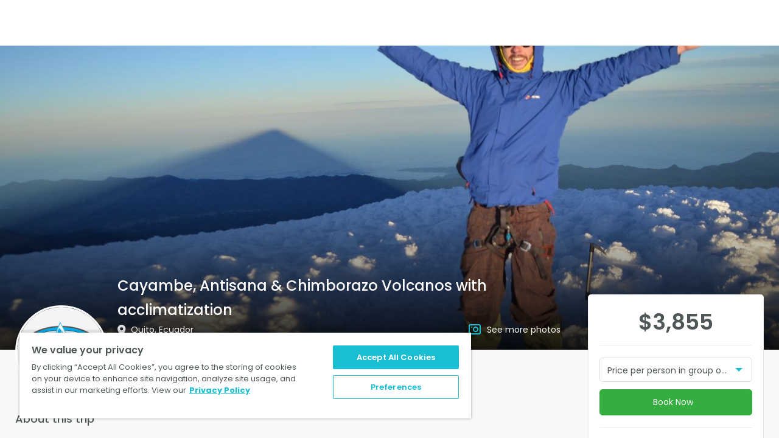

--- FILE ---
content_type: text/html; charset=utf-8
request_url: https://andeansummitadventure.wetravel.com/trips/cayambe-antisana-chimborazo-volcanos-with-acclimatization-andean-summit-adventure-quito-72704896
body_size: 46682
content:
<!DOCTYPE html><html><head><meta name="viewport" content="width=device-width"/><meta charSet="utf-8"/><title>Cayambe, Antisana &amp; Chimborazo Volcanos with acclimatization in Quito, Ecuador</title><script type="application/ld+json">{"@context":"http://schema.org","@type":"Event","name":"Cayambe, Antisana & Chimborazo Volcanos with acclimatization","startDate":null,"endDate":null,"description":"Climbing Chimborazo Volcano (6263 m / 20548 ft) - the world's highest mountain measured from the center of the earth - is a challenging plan, therefore we take it up with a good acclimatization schedule. Included in the itinerary are Cayambe and Antisana Volcanos, Ecuador's 3rd and 4th highest mountains and the only snow-covered spot on the equatorial line. Definitely a trip of a lifetime - join us!Technically the climbs are not very difficult, nevertheless good fitness is required and some previous glacier travel experience highly recommended.In this 14 day-package an extended acclimatization process is included, further you'll get to know some of the highlights of the Ecuadorian Andean region, among them the city of Quito, Imbabura, Papallacta Hot Springs, and the city of Riobamba or Cotopaxi National Park. Any questions? Reach out to our climbing experts on info@andeansummitadventure.com or +593968959533 (WhatsApp or call).For Rescue and Travel Insurance we recommend: Global Rescue.","image":"https://process.filestackapi.com/output=/resize=fit:clip,width:1440,height:1000/quality=v:79/compress/cache=expiry:604800/xbJXUITsKah1zqA0hTTQ","url":"https://andeansummitadventure.wetravel.com/trips/cayambe-antisana-chimborazo-volcanos-with-acclimatization-andean-summit-adventure-72704896","location":{"@type":"Place","name":"Quito, Ecuador","address":"Quito, Ecuador"},"performer":{"@type":"Person","name":"andean summit adventure"},"offers":{"@type":"Offer","url":"https://andeansummitadventure.wetravel.com/trips/cayambe-antisana-chimborazo-volcanos-with-acclimatization-andean-summit-adventure-72704896","price":3855,"priceCurrency":"USD"}}</script><meta charSet="utf-8"/><meta name="viewport" content="initial-scale=1.0, width=device-width"/><meta http-equiv="X-UA-Compatible" content="IE=edge"/><link rel="apple-touch-icon" sizes="57x57" href="https://cdn.wetravel.com/assets/favicons.ico/apple-icon-57x57.png&quot;"/><link rel="apple-touch-icon" sizes="60x60" href="https://cdn.wetravel.com/assets/favicons.ico/apple-icon-60x60.png&quot;"/><link rel="apple-touch-icon" sizes="72x72" href="https://cdn.wetravel.com/assets/favicons.ico/apple-icon-72x72.png&quot;"/><link rel="apple-touch-icon" sizes="76x76" href="https://cdn.wetravel.com/assets/favicons.ico/apple-icon-76x76.png&quot;"/><link rel="apple-touch-icon" sizes="114x114" href="https://cdn.wetravel.com/assets/favicons.ico/apple-icon-114x114.png"/><link rel="apple-touch-icon" sizes="120x120" href="https://cdn.wetravel.com/assets/favicons.ico/apple-icon-120x120.png"/><link rel="apple-touch-icon" sizes="144x144" href="https://cdn.wetravel.com/assets/favicons.ico/apple-icon-144x144.png"/><link rel="apple-touch-icon" sizes="152x152" href="https://cdn.wetravel.com/assets/favicons.ico/apple-icon-152x152.png"/><link rel="apple-touch-icon" sizes="180x180" href="https://cdn.wetravel.com/assets/favicons.ico/apple-icon-180x180.png"/><link rel="icon" type="image/png" sizes="192x192" href="https://cdn.wetravel.com/assets/favicons.ico/android-icon-192x192.png"/><link rel="icon" type="image/png" sizes="32x32" href="https://cdn.wetravel.com/assets/favicons.ico/favicon-32x32.png"/><link rel="icon" type="image/png" sizes="96x96" href="https://cdn.wetravel.com/assets/favicons.ico/favicon-96x96.png"/><link rel="icon" type="image/png" sizes="16x16" href="https://cdn.wetravel.com/assets/favicons.ico/favicon-16x16.png"/><link rel="manifest" href="https://cdn.wetravel.com/assets/favicons.ico/manifest.json"/><meta name="msapplication-TileImage" content="https://cdn.wetravel.com/assets/favicons.ico/ms-icon-144x144.png"/><meta property="og:image" content="https://process.filestackapi.com/output=/resize=fit:clip,width:1440,height:1000/quality=v:79/compress/cache=expiry:604800/xbJXUITsKah1zqA0hTTQ"/><meta name="msapplication-TileColor" content="#ffffff"/><meta name="theme-color" content="#ffffff"/><meta name="description" content="Climbing Chimborazo Volcano (6263 m / 20548 ft) - the world&#x27;s highest mountain measured from the center of the earth - is a challenging plan, therefore we take it up with a good acclimatization schedule. Included in the itinerary are Cayambe and Antisana Volcanos, Ecuador&#x27;s 3rd and 4th highest mountains and the only snow-covered spot on the equatorial line. Definitely a trip of a lifetime - join us!Technically the climbs are not very difficult, nevertheless good fitness is required and some previous glacier travel experience highly recommended.In this 14 day-package an extended acclimatization process is included, further you&#x27;ll get to know some of the highlights of the Ecuadorian Andean region, among them the city of Quito, Imbabura, Papallacta Hot Springs, and the city of Riobamba or Cotopaxi National Park. Any questions? Reach out to our climbing experts on info@andeansummitadventure.com or +593968959533 (WhatsApp or call).For Rescue and Travel Insurance we recommend: Global Rescue."/><meta name="keywords" content="WeTravel, Travel, Travel Company, Travel Companies, Trip, Trip Organizer, Payment Platform, itinerary, collect payment, manage bookings"/><meta property="og:title" content="Cayambe, Antisana &amp; Chimborazo Volcanos with acclimatization in Quito, Ecuador"/><meta property="og:site_name"/><meta property="og:type" content="website"/><link rel="stylesheet" type="text/css" href="https://cdnjs.cloudflare.com/ajax/libs/slick-carousel/1.6.0/slick.min.css"/><link rel="stylesheet" type="text/css" href="https://cdnjs.cloudflare.com/ajax/libs/slick-carousel/1.6.0/slick-theme.min.css"/><head><meta property="fb:app_id" content="249127048544707">
<meta name="theme-color" content="#00C3D7">

<!-- WGCCxxx -->
<!-- Google Tag Manager -->
<noscript><iframe src="//www.googletagmanager.com/ns.html?id=GTM-N99W2X"
                  height="0" width="0" style="display:none;visibility:hidden"></iframe></noscript>
<script>(function(w,d,s,l,i){w[l]=w[l]||[];w[l].push({'gtm.start':
    new Date().getTime(),event:'gtm.js'});var f=d.getElementsByTagName(s)[0],
  j=d.createElement(s),dl=l!='dataLayer'?'&l='+l:'';j.async=true;j.src=
  '//www.googletagmanager.com/gtm.js?id='+i+dl;f.parentNode.insertBefore(j,f);
})(window,document,'script','dataLayer','GTM-N99W2X');</script>
<!-- End Google Tag Manager -->

<meta name="google-site-verification" content="mb627SqdRTqSb3quVoU1gQTgxkZ01bDLOc1cqtPmZtA" />
<meta name=“facebook-domain-verification” content=“5561v7k6yf0g54m5cuma00h0oyimte” /></head><meta name="next-head-count" content="4"/><link rel="preload" href="https://cdn.wetravel.com/ssr-assets/_next/static/css/pages/_app.5395251b.css" as="style"/><link rel="stylesheet" href="https://cdn.wetravel.com/ssr-assets/_next/static/css/pages/_app.5395251b.css" data-n-g=""/><link rel="preload" href="https://cdn.wetravel.com/ssr-assets/_next/static/css/pages/trip_page.13d98a04.css" as="style"/><link rel="stylesheet" href="https://cdn.wetravel.com/ssr-assets/_next/static/css/pages/trip_page.13d98a04.css" data-n-p=""/><noscript data-n-css=""></noscript><script defer="" nomodule="" src="https://cdn.wetravel.com/ssr-assets/_next/static/chunks/polyfills-a40ef1678bae11e696dba45124eadd70.js"></script><script src="https://cdn.wetravel.com/ssr-assets/_next/static/chunks/webpack-7cda0c548e8cb10dc7fa.js" defer=""></script><script src="https://cdn.wetravel.com/ssr-assets/_next/static/chunks/framework-e15b97c384f19690ca09.js" defer=""></script><script src="https://cdn.wetravel.com/ssr-assets/_next/static/chunks/main-0c6e228f464b400b71bb.js" defer=""></script><script src="https://cdn.wetravel.com/ssr-assets/_next/static/chunks/pages/_app-7da165d1c8c3695d19b4.js" defer=""></script><script src="https://cdn.wetravel.com/ssr-assets/_next/static/chunks/6df06265-48497f2a4cb35efb76de.js" defer=""></script><script src="https://cdn.wetravel.com/ssr-assets/_next/static/chunks/8316-9b26cd490bd9bbac7318.js" defer=""></script><script src="https://cdn.wetravel.com/ssr-assets/_next/static/chunks/6945-247c7d427cc367ed86ef.js" defer=""></script><script src="https://cdn.wetravel.com/ssr-assets/_next/static/chunks/5188-cc7c007b1e534fa9195b.js" defer=""></script><script src="https://cdn.wetravel.com/ssr-assets/_next/static/chunks/6043-dda522e7c361a39f33f9.js" defer=""></script><script src="https://cdn.wetravel.com/ssr-assets/_next/static/chunks/pages/trip_page-85e29a1ff4e322b86bef.js" defer=""></script><script src="https://cdn.wetravel.com/ssr-assets/_next/static/5703be25e2ad/_buildManifest.js" defer=""></script><script src="https://cdn.wetravel.com/ssr-assets/_next/static/5703be25e2ad/_ssgManifest.js" defer=""></script></head><body><div id="__next"><div class="topmenu !tw-bg-white"><div class="topmenu__wrapper" data-testid="navbar-wrapper"><div class="topmenu__staticblock topmenu__staticblock--whitelabel"><a class="topmenu__logo whiteLabel__logo" href="" style="background-image:url(https://cdn.filestackcontent.com/pDsy3ir8SsyQrNgI7TJZ)" data-testid="company_logo"></a><div class="clearfix"></div></div><div class="topmenu__togglepart whiteLabel__togglepart topmenu__togglepart--not-signed" id="travel-collapse" data-testid="travel-collapse"><div class="clearfix"></div></div><div class="clearfix"></div></div></div><div></div><div class="trip-page"><div id="open_checkout" class="wtrvl-checkout_button" href="/checkout_embed?uuid=72704896"></div><nav class="sticky-navigation"><div class="wt-container"><div class="wt-row"><div class="wt-col-xs-9"><a href="#trip-overview" class="sticky-navigation__link">Trip Overview</a><a href="#packages-and-options" class="sticky-navigation__link">Packages &amp; Options</a><a href="#itinerary" class="sticky-navigation__link">Itinerary</a><a href="#location" class="sticky-navigation__link">Location</a><a href="#reviews" class="sticky-navigation__link">Reviews</a></div><div class="wt-col-xs-3"><div class="trip-page__prices"><div class="trip-page__price-values"><div class="wt-text trip-page__price">$NaN</div><div class="clearfix"></div></div></div></div></div></div></nav><div class="trip-header"><div class="trip-header__show-mobile"><div class="gallery undefined"><div class="gallery__trigger undefined"><div class="trip-header__banner" style="background-image:url(https://process.filestackapi.com/output=/resize=fit:clip,width:1440,height:1000/quality=v:79/compress/cache=expiry:604800/xbJXUITsKah1zqA0hTTQ)"><div class="trip-header__banner-overlapper"></div><div class="wt-container trip-header__container"><div class="trip-header__main-info"><div class="wt-row"><div class="wt-col-md-2"></div><div class="wt-col-md-7 trip-header__trip-title-container"><h1 class="wt-h2 trip-header__trip-title">Cayambe, Antisana &amp; Chimborazo Volcanos with acclimatization</h1></div></div><div class="wt-row"><div class="wt-col-md-2 wt-col-lg-2"></div><div class="wt-col-lg-5 wt-col-md-4 wt-col-sm-12"><p class="wt-text wt-text--regular trip-header__location-container wt-truncate"><i class="wt-icon wt-icon-location trip-header__location-icon"></i><span class="wt-text trip-header__location">Quito, Ecuador</span></p></div><div class="wt-col-lg-2 wt-col-md-3"><div class="gallery undefined"><div class="gallery__trigger undefined"><p class="trip-header__gallery-container"><i class="wt-icon wt-icon-photos trip-header__photos-icon"></i><a class="wt-text wt-text--regular trip-header__link">See more photos</a></p></div></div></div></div></div></div></div></div></div></div><div class="trip-header__show-desktop"><div class="trip-header__banner" style="background-image:url(https://process.filestackapi.com/output=/resize=fit:clip,width:1440,height:1000/quality=v:79/compress/cache=expiry:604800/xbJXUITsKah1zqA0hTTQ)"><div class="trip-header__banner-overlapper"></div><div class="wt-container trip-header__container"><div class="trip-header__main-info"><div class="wt-row"><div class="wt-col-md-2"></div><div class="wt-col-md-7 trip-header__trip-title-container"><h1 class="wt-h2 trip-header__trip-title">Cayambe, Antisana &amp; Chimborazo Volcanos with acclimatization</h1></div></div><div class="wt-row"><div class="wt-col-md-2 wt-col-lg-2"></div><div class="wt-col-lg-5 wt-col-md-4 wt-col-sm-12"><p class="wt-text wt-text--regular trip-header__location-container wt-truncate"><i class="wt-icon wt-icon-location trip-header__location-icon"></i><span class="wt-text trip-header__location">Quito, Ecuador</span></p></div><div class="wt-col-lg-2 wt-col-md-3"><div class="gallery undefined"><div class="gallery__trigger undefined"><p class="trip-header__gallery-container"><i class="wt-icon wt-icon-photos trip-header__photos-icon"></i><a class="wt-text wt-text--regular trip-header__link">See more photos</a></p></div></div></div></div></div></div></div></div><div class="wt-container trip-header__general"><div class="wt-row"><div class="wt-col-lg-2 wt-col-md-2 wt-col-sm-12 trip-header__avatar-container"><a href="#organizer-info" class="wt-h3 trip-header__organizer-name"><div class="avatar__container trip-header__avatar"><img class="avatar avatar--white_smoke avatar--big trip-header__avatar-photo" alt="as" src="https://process.filestackapi.com/resize=fit:crop,width:200,height:200/quality=v:79/compress/cache=expiry:604800/fallback=file:%22https%3A%2F%2Fcdn.filestackcontent.com%2FNXBAZZBASlKUGnYiJZMM%22,cache:604800/NXBAZZBASlKUGnYiJZMM"/></div></a></div><div class="wt-col-md-9 wt-col-lg-9 trip-header__trip-organizer"><div><a href="#organizer-info" class="wt-h3 trip-header__organizer-name">andean summit adventure</a><div class="verification-checkmark undefined"><i class="wt-icon wt-icon-ok verification-checkmark__trigger-icon"></i><ul class="verification-checkmark__verifies-list verification-checkmark__verifies-list--right"><li class="verification-checkmark__verify wt-text wt-text--regular wt-text--small"><i class="verification-checkmark__status-icon wt-icon wt-icon-ok"></i> <!-- -->Email address verified</li></ul></div></div><div><a href="#reviews" style="margin-right:20px"><div class="trip-rate wt-text--center undefined"><div class="wt-text--center"><div class="rate rating-box blue"><i class="wt-icon wt-icon-star-gray rate__score"><i style="width:100%" class="wt-icon wt-icon-star-blue rate__score rate__score--filled"></i></i><i class="wt-icon wt-icon-star-gray rate__score"><i style="width:100%" class="wt-icon wt-icon-star-blue rate__score rate__score--filled"></i></i><i class="wt-icon wt-icon-star-gray rate__score"><i style="width:100%" class="wt-icon wt-icon-star-blue rate__score rate__score--filled"></i></i><i class="wt-icon wt-icon-star-gray rate__score"><i style="width:100%" class="wt-icon wt-icon-star-blue rate__score rate__score--filled"></i></i><i class="wt-icon wt-icon-star-gray rate__score"><i style="width:100%" class="wt-icon wt-icon-star-blue rate__score rate__score--filled"></i></i></div><div class="wt-text wt-tet--regular wt-text--placeholder trip-rate__reviews-count" style="margin-right:20px">56 reviews</div></div></div></a><div style="display:inline-block"><div class="trip-header__period trip-period"><i class="wt-icon wt-icon-calendar-blue trip-period__icon"></i><div class="wt-text wt-text--regular trip-period__text"><span>Duration: 14 days</span></div></div><div class="trip-header__group-size group-size"><div class="wt-icon wt-icon-user group-size__icon"></div><div class="wt-text wt-text--regular group-size__text">Group size: 1 - 10</div></div></div></div></div></div><div class="wt-row"><div class="wt-col-lg-9 wt-col-md-8"><div class="trip-header__general-content"></div></div><div class="wt-col-sm-12 trip-header__mobile-info"><div class="wt-h4 wt-text--center trip-header__title">Cayambe, Antisana &amp; Chimborazo Volcanos with acclimatization</div><div class="wt-text wt-text--small wt-text--placeholder wt-text--center wt-truncate"><i class="wt-icon wt-icon-location trip-header__location-icon"></i>Quito, Ecuador</div><hr class="trip-header__hr"/><div class="mobile-booking wt-container"><div class="wt-row"><div class="wt-col-sm-12"><div class="wt-form-group"><div class="wt-checkout-button"></div><div><div><a target="" id="" class="wt-button wt-button--green wt-button--md  book-now book-now-button mobile-booking__select " data-index="0" data-testid="">Book Now</a></div></div></div><div style="display:flex"><a style="margin-bottom:10px" target="" id="" class="wt-button wt-button--grey2 wt-button--md  wt-button--block " data-index="0" data-testid="">Download Brochure<svg width="14" height="16" viewBox="0 0 14 16" class="tw-inline tw-align-baseline trip_page-download-brochure-icon"><g fill="none" fill-rule="evenodd"><path d="M-1 0h16v16H-1z"></path><path d="M14 14v2H0v-2h14zM8 0v8.6l4-4L13.4 6l-5.7 5.7c-.2.2-.4.3-.7.3-.3 0-.5-.1-.7-.3L.6 6 2 4.6l4 4V0h2z" fill="#fff" fill-rule="nonzero"></path></g></svg></a><div class="contact-organizer wt-form-group"><a target="" id="" class="wt-button wt-button--blue wt-button--md  contact-organizer__link contact-organizer wt-button mobile-booking__organizer-button " data-index="0" data-testid=""><svg width="24" height="24" fill="none" xmlns="http://www.w3.org/2000/svg" class="tw-inline tw-align-baseline"><path d="M5.625 6h13a1.63 1.63 0 0 1 1.625 1.625v9.75A1.63 1.63 0 0 1 18.625 19h-13A1.63 1.63 0 0 1 4 17.375v-9.75A1.63 1.63 0 0 1 5.625 6Z" stroke="#fff" stroke-width="1.5" stroke-linecap="round" stroke-linejoin="round"></path><path d="m20.25 7.625-8.125 5.688L4 7.625" stroke="#fff" stroke-width="1.5" stroke-linecap="round" stroke-linejoin="round"></path></svg></a></div></div></div></div><div class="clearfix"></div></div><div class="wt-h4 wt-text--center"><a href="#organizer-info" class="wt-h3 trip-header__organizer-name">andean summit adventure</a><div class="verification-checkmark undefined"><i class="wt-icon wt-icon-ok verification-checkmark__trigger-icon"></i><ul class="verification-checkmark__verifies-list verification-checkmark__verifies-list--right"><li class="verification-checkmark__verify wt-text wt-text--regular wt-text--small"><i class="verification-checkmark__status-icon wt-icon wt-icon-ok"></i> <!-- -->Email address verified</li></ul></div></div><a href="#reviews"><div class="trip-rate wt-text--center undefined"><div class="wt-text--center"><div class="rate rating-box blue"><i class="wt-icon wt-icon-star-gray rate__score"><i style="width:100%" class="wt-icon wt-icon-star-blue rate__score rate__score--filled"></i></i><i class="wt-icon wt-icon-star-gray rate__score"><i style="width:100%" class="wt-icon wt-icon-star-blue rate__score rate__score--filled"></i></i><i class="wt-icon wt-icon-star-gray rate__score"><i style="width:100%" class="wt-icon wt-icon-star-blue rate__score rate__score--filled"></i></i><i class="wt-icon wt-icon-star-gray rate__score"><i style="width:100%" class="wt-icon wt-icon-star-blue rate__score rate__score--filled"></i></i><i class="wt-icon wt-icon-star-gray rate__score"><i style="width:100%" class="wt-icon wt-icon-star-blue rate__score rate__score--filled"></i></i></div><div class="wt-text wt-tet--regular wt-text--placeholder trip-rate__reviews-count" style="margin-right:20px">56 reviews</div></div></div></a><hr class="trip-header__hr"/><div class="wt-text--center"><div class="wt-text trip-header__price" data-testid="mobile-booking-trip-price">$NaN</div><div><div class="trip-period"><i class="wt-icon wt-icon-calendar-blue trip-period__icon"></i><div class="wt-text wt-text--regular wt-text--placeholder trip-period__text"><span>Duration: 14 days</span></div></div><div class="group-size"><div class="wt-icon wt-icon-user group-size__icon"></div><div class="wt-text wt-text--regular wt-text--placeholder group-size__text">Group size: 1 - 10</div></div></div></div><hr class="trip-header__hr"/></div></div></div></div><div id="scroll-container" class="wt-container"><div class="wt-row"><div class="wt-col-sm-12 wt-col-md-8 wt-col-lg-9"><div class="trip-page__nav-item" id="trip-overview"><section class="trip-page__section trip-page-section"><h2 class="wt-h4 trip-page-section__header" style="margin-bottom:15px">About this trip</h2><div class="collapsed-text collapsed-text--collapsed"><div class="collapsed-text__text-container"><div class="collapsed-text__text wt-text wt-text--regular undefined" style="max-height:undefinedpx"></div></div><div class="collapsed-text__buttons"><div class="collapsed-text__text-overlapper collapsed-text__text-overlapper--grey"></div><a target="" id="" class="wt-button wt-button--green wt-button--md  collapsed-text__collapse-switcher undefined " data-index="0" data-testid="">Read more</a></div></div></section><section class="trip-page__section trip-page-section"><h2 class="wt-h4 trip-page-section__header" style="margin-bottom:15px">Included Services:</h2><div class="collapsed-text collapsed-text--collapsed"><div class="collapsed-text__text-container"><div class="collapsed-text__text wt-text wt-text--regular undefined" style="max-height:undefinedpx"></div></div><div class="collapsed-text__buttons"><div class="collapsed-text__text-overlapper collapsed-text__text-overlapper--grey"></div><a target="" id="" class="wt-button wt-button--green wt-button--md  collapsed-text__collapse-switcher undefined " data-index="0" data-testid="">Read more</a></div></div></section><section class="trip-page__section trip-page-section"><h2 class="wt-h4 trip-page-section__header" style="margin-bottom:15px">Not included Services:</h2><div class="collapsed-text collapsed-text--collapsed"><div class="collapsed-text__text-container"><div class="collapsed-text__text wt-text wt-text--regular undefined" style="max-height:undefinedpx"></div></div><div class="collapsed-text__buttons"><div class="collapsed-text__text-overlapper collapsed-text__text-overlapper--grey"></div><a target="" id="" class="wt-button wt-button--green wt-button--md  collapsed-text__collapse-switcher undefined " data-index="0" data-testid="">Read more</a></div></div></section><section class="trip-page__section trip-page-section"><h2 class="wt-h4 trip-page-section__header" style="margin-bottom:15px">Cancellation Conditions:</h2><div class="collapsed-text collapsed-text--collapsed"><div class="collapsed-text__text-container"><div class="collapsed-text__text wt-text wt-text--regular undefined" style="max-height:undefinedpx"></div></div><div class="collapsed-text__buttons"><div class="collapsed-text__text-overlapper collapsed-text__text-overlapper--grey"></div><a target="" id="" class="wt-button wt-button--green wt-button--md  collapsed-text__collapse-switcher undefined " data-index="0" data-testid="">Read more</a></div></div></section><section class="trip-page__section trip-page-section"><h2 class="wt-h4 trip-page-section__header" style="margin-bottom:15px">General Terms and Conditions:</h2><div class="collapsed-text collapsed-text--collapsed"><div class="collapsed-text__text-container"><div class="collapsed-text__text wt-text wt-text--regular undefined" style="max-height:undefinedpx"></div></div><div class="collapsed-text__buttons"><div class="collapsed-text__text-overlapper collapsed-text__text-overlapper--grey"></div><a target="" id="" class="wt-button wt-button--green wt-button--md  collapsed-text__collapse-switcher undefined " data-index="0" data-testid="">Read more</a></div></div></section></div><div class="trip-page__nav-item" id="packages-and-options"><section class="trip-page__section trip-page-section"><h2 class="wt-h4 trip-page-section__header" style="margin-bottom:25px">Available Packages</h2><div class="available-packages"><div class="available-packages__package"><div class="wt-row package" data-testid="package-row"><div class="wt-col-lg-8 wt-col-md-7 wt-col-xs-7"><div class="wt-text package__name" data-testid="package-name">Price per person in group of 2</div><div class="package__details"><div class="package__dates"><div class="tw-flex tw-flex-col md:tw-flex-row md:tw-items-center" data-testid="available-status"></div></div><div class="wt-text package__description"><div class="collapsed-text collapsed-text--collapsed"><div class="collapsed-text__text-container"><div class="collapsed-text__text wt-text wt-text--regular checkout-table__description" style="max-height:undefinedpx"></div></div><div class="collapsed-text__buttons" style="top:5px"><div class="collapsed-text__text-overlapper collapsed-text__text-overlapper--white"></div><a target="" id="" class="wt-button wt-button--green wt-button--md  collapsed-text__collapse-switcher undefined " data-index="0" data-testid="">Read more</a></div></div></div></div></div><div class="wt-col-xs-5 wt-col-sm-2 wt-col-md-2 package__prices"><div class="wt-h4 package__price" data-testid="package-price">$3,855</div></div><div class="wt-col-lg-2 wt-col-md-3 wt-col-sm-3 wt-col-xs-12"><div><button id="select_trip" type="button" data-testid="select_trip" class="u-transition-all u-flex u-justify-center u-items-center u-rounded u-border u-border-solid u-text-white u-text-sm u-leading-[23px] u-font-sans u-font-normal
            hover:u-opacity-80 hover:u-cursor-pointer u-w-full u-border-primary !u-bg-white !u-text-gray-600 hover:!u-bg-primary 
              hover:!u-text-white disabled:!u-text-gray-200 disabled:hover:!u-bg-white u-px-5 u-py-[12px] u-space-x-[13px]"><span class="u-text-[14px] u-font-[300] u-leading-none u-p-0 u-m-0">Book Now</span></button></div></div></div></div><div class="available-packages__package"><div class="wt-row package" data-testid="package-row"><div class="wt-col-lg-8 wt-col-md-7 wt-col-xs-7"><div class="wt-text package__name" data-testid="package-name">Private Tour (1 person)</div><div class="package__details"><div class="package__dates"><div class="tw-flex tw-flex-col md:tw-flex-row md:tw-items-center" data-testid="available-status"></div></div><div class="wt-text package__description"><div class="collapsed-text collapsed-text--collapsed"><div class="collapsed-text__text-container"><div class="collapsed-text__text wt-text wt-text--regular checkout-table__description" style="max-height:undefinedpx"></div></div><div class="collapsed-text__buttons" style="top:5px"><div class="collapsed-text__text-overlapper collapsed-text__text-overlapper--white"></div><a target="" id="" class="wt-button wt-button--green wt-button--md  collapsed-text__collapse-switcher undefined " data-index="0" data-testid="">Read more</a></div></div></div></div></div><div class="wt-col-xs-5 wt-col-sm-2 wt-col-md-2 package__prices"><div class="wt-h4 package__price" data-testid="package-price">$6,470</div></div><div class="wt-col-lg-2 wt-col-md-3 wt-col-sm-3 wt-col-xs-12"><div><button id="select_trip" type="button" data-testid="select_trip" class="u-transition-all u-flex u-justify-center u-items-center u-rounded u-border u-border-solid u-text-white u-text-sm u-leading-[23px] u-font-sans u-font-normal
            hover:u-opacity-80 hover:u-cursor-pointer u-w-full u-border-primary !u-bg-white !u-text-gray-600 hover:!u-bg-primary 
              hover:!u-text-white disabled:!u-text-gray-200 disabled:hover:!u-bg-white u-px-5 u-py-[12px] u-space-x-[13px]"><span class="u-text-[14px] u-font-[300] u-leading-none u-p-0 u-m-0">Book Now</span></button></div></div></div></div></div></section></div><section class="section trip-page__section trip-page-section"><h2 class="wt-h4 trip-page-section__header" style="margin-bottom:5px">Available Add-Ons</h2><div role="list" aria-label="available add-ons"><div role="listitem" aria-label="available option" class="tw-flex tw-flex-wrap"><div class="tw-w-full"><div class="tw-mt-3 tw-pb-3 tw-border-0 tw-border-b tw-border-solid tw-border-gray-200"><div class="tw-flex tw-flex-wrap lg:tw-flex-row tw-text-gray-600"><div class="tw-w-9/12"><span class="tw-text-sm tw-font-normal">technical equipment (4 pieces)</span></div><div class="tw-w-3/12 tw-text-right tw-font-medium">$80</div></div><div class="tw-flex tw-flex-col-reverse md:tw-flex-row md:tw-justify-between tw-text-gray-600"><div class="tw-flex tw-flex-col md:tw-flex-row md:tw-items-center" data-testid="available-status"></div></div><div class="tw-flex tw-flex-wrap lg:tw-flex-row tw-text-gray-600"><div class="tw-w-full"><div class="collapsed-text collapsed-text--collapsed"><div class="collapsed-text__text-container"><div class="collapsed-text__text wt-text wt-text--regular undefined" style="max-height:undefinedpx"></div></div><div class="collapsed-text__buttons"><div class="collapsed-text__text-overlapper collapsed-text__text-overlapper--grey"></div><a target="" id="" class="wt-button wt-button--green wt-button--md  collapsed-text__collapse-switcher undefined " data-index="0" data-testid="">Read more</a></div></div></div></div></div></div></div><div role="listitem" aria-label="available option" class="tw-flex tw-flex-wrap"><div class="tw-w-full"><div class="tw-mt-3 tw-pb-3 tw-border-0 tw-border-b tw-border-solid tw-border-gray-200"><div class="tw-flex tw-flex-wrap lg:tw-flex-row tw-text-gray-600"><div class="tw-w-9/12"><span class="tw-text-sm tw-font-normal">sleeping bag</span></div><div class="tw-w-3/12 tw-text-right tw-font-medium">$45</div></div><div class="tw-flex tw-flex-col-reverse md:tw-flex-row md:tw-justify-between tw-text-gray-600"><div class="tw-flex tw-flex-col md:tw-flex-row md:tw-items-center" data-testid="available-status"></div></div><div class="tw-flex tw-flex-wrap lg:tw-flex-row tw-text-gray-600"><div class="tw-w-full"><div class="collapsed-text collapsed-text--collapsed"><div class="collapsed-text__text-container"><div class="collapsed-text__text wt-text wt-text--regular undefined" style="max-height:undefinedpx"></div></div><div class="collapsed-text__buttons"><div class="collapsed-text__text-overlapper collapsed-text__text-overlapper--grey"></div><a target="" id="" class="wt-button wt-button--green wt-button--md  collapsed-text__collapse-switcher undefined " data-index="0" data-testid="">Read more</a></div></div></div></div></div></div></div><div role="listitem" aria-label="available option" class="tw-flex tw-flex-wrap"><div class="tw-w-full"><div class="tw-mt-3 tw-pb-3 tw-border-0 tw-border-b tw-border-solid tw-border-gray-200"><div class="tw-flex tw-flex-wrap lg:tw-flex-row tw-text-gray-600"><div class="tw-w-9/12"><span class="tw-text-sm tw-font-normal">porter Chimborazo high camp (up)</span></div><div class="tw-w-3/12 tw-text-right tw-font-medium">$70</div></div><div class="tw-flex tw-flex-col-reverse md:tw-flex-row md:tw-justify-between tw-text-gray-600"><div class="tw-flex tw-flex-col md:tw-flex-row md:tw-items-center" data-testid="available-status"></div></div><div class="tw-flex tw-flex-wrap lg:tw-flex-row tw-text-gray-600"><div class="tw-w-full"><div class="collapsed-text collapsed-text--collapsed"><div class="collapsed-text__text-container"><div class="collapsed-text__text wt-text wt-text--regular undefined" style="max-height:undefinedpx"></div></div><div class="collapsed-text__buttons"><div class="collapsed-text__text-overlapper collapsed-text__text-overlapper--grey"></div><a target="" id="" class="wt-button wt-button--green wt-button--md  collapsed-text__collapse-switcher undefined " data-index="0" data-testid="">Read more</a></div></div></div></div></div></div></div><div role="listitem" aria-label="available option" class="tw-flex tw-flex-wrap"><div class="tw-w-full"><div class="tw-mt-3 tw-pb-3 tw-border-0 tw-border-b tw-border-solid tw-border-gray-200"><div class="tw-flex tw-flex-wrap lg:tw-flex-row tw-text-gray-600"><div class="tw-w-9/12"><span class="tw-text-sm tw-font-normal">porter Chimborazo high camp (down)</span></div><div class="tw-w-3/12 tw-text-right tw-font-medium">$70</div></div><div class="tw-flex tw-flex-col-reverse md:tw-flex-row md:tw-justify-between tw-text-gray-600"><div class="tw-flex tw-flex-col md:tw-flex-row md:tw-items-center" data-testid="available-status"></div></div><div class="tw-flex tw-flex-wrap lg:tw-flex-row tw-text-gray-600"><div class="tw-w-full"><div class="collapsed-text collapsed-text--collapsed"><div class="collapsed-text__text-container"><div class="collapsed-text__text wt-text wt-text--regular undefined" style="max-height:undefinedpx"></div></div><div class="collapsed-text__buttons"><div class="collapsed-text__text-overlapper collapsed-text__text-overlapper--grey"></div><a target="" id="" class="wt-button wt-button--green wt-button--md  collapsed-text__collapse-switcher undefined " data-index="0" data-testid="">Read more</a></div></div></div></div></div></div></div></div></section></div><div class="wt-col-sm-4 wt-col-md-4 wt-col-lg-3 hide-sm"><div class="trip-sidebar"><div class="trip-sidebar__package-block trip-sidebar__package-block--no-deposit"><hr class="trip-sidebar__hr"/><div class="tw-mb-3"><div class="ui-c2a15381-relative ui-c2a15381-appearance-none ui-c2a15381-bg-white ui-c2a15381-overflow-hidden ui-c2a15381-max-h-[40px] ui-c2a15381-border-[1px] ui-c2a15381-rounded ui-c2a15381-border-solid ui-c2a15381-border-gray-200 focus-within:ui-c2a15381-border-gray"><span class="ui-c2a15381-absolute ui-c2a15381-text-primary ui-c2a15381-align-middle ui-c2a15381-top-[calc(50%-3px)] ui-c2a15381-right-[15px] ui-c2a15381-border-t-primary ui-c2a15381-border-0 ui-c2a15381-border-t-[6px] ui-c2a15381-border-x-transparent ui-c2a15381-border-x-[6px] ui-c2a15381-border-solid ui-c2a15381-pointer-events-none"></span><select name="" data-testid="" class="ui-c2a15381-truncate ui-c2a15381-reset-select ui-c2a15381-text-gray-600 ui-c2a15381-bg-transparent ui-c2a15381-max-h-[40px] ui-c2a15381-w-full ui-c2a15381-relative ui-c2a15381-pl-[12px] ui-c2a15381-pr-[35px] ui-c2a15381-leading-[24px] ui-c2a15381-py-[8px] ui-c2a15381-outline-none ui-c2a15381-text-[14px] ui-c2a15381-bg-none"><option value="2124354422">Price per person in group of 2</option><option value="1714124106">Private Tour (1 person)</option></select></div></div><div><div><a target="" id="" class="wt-button wt-button--green wt-button--md  book-now book-now-button trip-sidebar__select wt-button--profile-green " data-index="0" data-testid="">Book Now</a></div></div><hr class="trip-sidebar__hr" style="margin-top:20px"/><div class="wt-form-group"><a target="" id="" class="wt-button wt-button--grey2 wt-button--md  wt-button--block " data-index="0" data-testid="">Download Brochure<svg width="14" height="16" viewBox="0 0 14 16" class="tw-inline tw-align-baseline trip_page-download-brochure-icon"><g fill="none" fill-rule="evenodd"><path d="M-1 0h16v16H-1z"></path><path d="M14 14v2H0v-2h14zM8 0v8.6l4-4L13.4 6l-5.7 5.7c-.2.2-.4.3-.7.3-.3 0-.5-.1-.7-.3L.6 6 2 4.6l4 4V0h2z" fill="#fff" fill-rule="nonzero"></path></g></svg></a></div><div><div class="wt-checkout-button"></div><div class="contact-organizer undefined"><a target="" id="" class="wt-button wt-button--blue wt-button--md  contact-organizer__link wt-button--block contact-organizer trip-sidebar__contact-organizer-button " data-index="0" data-testid="">Ask A Question</a></div></div></div></div></div></div></div><div class="trip-page__nav-item" id="itinerary"><section class="section trip-page__section trip-page-section"><div class="wt-container"><h2 class="wt-h4 trip-page-section__header" style="margin-bottom:20px">Itinerary</h2></div><div class="itinerary"><div class="itinerary__slider"><div class="accordion-slider"><ul class="accordion-slider__slides" style="left:0%"><li class="accordion-slider__slide accordion-slider__slide--active"><label class="accordion-slider__label"><div class="accordion-slider__slide-content" style="background-image:url(https://process.filestackapi.com/output=/resize=fit:clip,width:1440,height:1000/quality=v:79/compress/cache=expiry:604800/GznyHq1SSKC0G06GYz8I)"><div class="tw-hidden sm:tw-block"></div><div class="tw-hidden sm:tw-block"><span class="tw-mr-6"><img alt="right arrow" src="https://cdn.wetravel.com/assets/icons/icon-arrow-right-in-circle.svg" class="tw-cursor-pointer" data-testid="dXi7UEo43k-icon" draggable="auto"/></span></div><div class="accordion-slider__slide-overlapper">Arrival<span class="accordion-slider__mobile-chevron"><img alt="show details" src="https://cdn.wetravel.com/assets/icons/icon-chevron-white-down.svg" class="" data-testid="dXi7UEo43k-icon" draggable="auto"/></span></div></div><div class="accordion-slider__mobile-content wt-col-xs-12"><div class="wt-row"><img src="https://process.filestackapi.com/output=/resize=fit:clip,width:1440,height:1000/quality=v:79/compress/cache=expiry:604800/GznyHq1SSKC0G06GYz8I" class="accordion-slider__slide-image"/></div><div class="wt-h4 accordion-slider__slide-title">Arrival<img alt="collapse" src="https://cdn.wetravel.com/assets/icons/icon-chevron-blue-up.svg" class="" data-testid="dXi7UEo43k-icon" draggable="auto"/></div><div class="wt-h6 accordion-slider__slide-duration">transfer from the airport to your hotel</div><div class="accordion-slider__slide-description"><div class="collapsed-text collapsed-text--collapsed"><div class="collapsed-text__text-container"><div class="collapsed-text__text wt-text wt-text--regular undefined" style="max-height:undefinedpx"><p><strong>DAY 1</strong><br>arrival at Quito airport, <strong>transfer to your hotel</strong> (Casa Ilayaku or Vieja Cúba)</p><p><br></p><p>meals: - / - / -&nbsp;</p><p><br></p><p>accommodation in Hotel Vieja Cúba (in town) or Casa Ilayaku (outside of town) with breakfast.</p></div></div><div class="collapsed-text__buttons"><div class="collapsed-text__text-overlapper collapsed-text__text-overlapper--grey"></div><a target="" id="" class="wt-button wt-button--green wt-button--md  collapsed-text__collapse-switcher undefined " data-index="0" data-testid="">Read more</a></div></div></div></div></label></li><li class="accordion-slider__slide"><label class="accordion-slider__label"><div class="accordion-slider__slide-content" style="background-image:url(https://process.filestackapi.com/output=/resize=fit:clip,width:1440,height:1000/quality=v:79/compress/cache=expiry:604800/0ye02rFHQW2qySj1ndZQ)"><div class="tw-hidden sm:tw-block"></div><div class="tw-hidden sm:tw-block"></div><div class="accordion-slider__slide-overlapper">Quito&#x27;s old town<span class="accordion-slider__mobile-chevron"><img alt="show details" src="https://cdn.wetravel.com/assets/icons/icon-chevron-white-down.svg" class="" data-testid="dXi7UEo43k-icon" draggable="auto"/></span></div></div><div class="accordion-slider__mobile-content wt-col-xs-12"><div class="wt-row"><img src="https://process.filestackapi.com/output=/resize=fit:clip,width:1440,height:1000/quality=v:79/compress/cache=expiry:604800/0ye02rFHQW2qySj1ndZQ" class="accordion-slider__slide-image"/></div><div class="wt-h4 accordion-slider__slide-title">Quito&#x27;s old town<img alt="collapse" src="https://cdn.wetravel.com/assets/icons/icon-chevron-blue-up.svg" class="" data-testid="dXi7UEo43k-icon" draggable="auto"/></div><div class="wt-h6 accordion-slider__slide-duration">UNESCO world heritage is waiting for you</div><div class="accordion-slider__slide-description"><div class="collapsed-text collapsed-text--collapsed"><div class="collapsed-text__text-container"><div class="collapsed-text__text wt-text wt-text--regular undefined" style="max-height:undefinedpx"><p><strong>DAY 2</strong><br>we explore <strong>Quito's old town</strong>: beautiful churches, squares and amazing views to get a feeling of what Ecuador is like. In the afternoon we continue to Otavalo.</p><p><br></p><p>meals: B / L / -</p><p><br></p><p>accommodation in Hotel Indio Inn with breakfast.&nbsp;</p></div></div><div class="collapsed-text__buttons"><div class="collapsed-text__text-overlapper collapsed-text__text-overlapper--grey"></div><a target="" id="" class="wt-button wt-button--green wt-button--md  collapsed-text__collapse-switcher undefined " data-index="0" data-testid="">Read more</a></div></div></div></div></label></li><li class="accordion-slider__slide"><label class="accordion-slider__label"><div class="accordion-slider__slide-content" style="background-image:url(https://process.filestackapi.com/output=/resize=fit:clip,width:1440,height:1000/quality=v:79/compress/cache=expiry:604800/Z6Z3SI4PSZmVM2BiVbtn)"><div class="tw-hidden sm:tw-block"></div><div class="tw-hidden sm:tw-block"></div><div class="accordion-slider__slide-overlapper">Fuya Fuya Summit<span class="accordion-slider__mobile-chevron"><img alt="show details" src="https://cdn.wetravel.com/assets/icons/icon-chevron-white-down.svg" class="" data-testid="dXi7UEo43k-icon" draggable="auto"/></span></div></div><div class="accordion-slider__mobile-content wt-col-xs-12"><div class="wt-row"><img src="https://process.filestackapi.com/output=/resize=fit:clip,width:1440,height:1000/quality=v:79/compress/cache=expiry:604800/Z6Z3SI4PSZmVM2BiVbtn" class="accordion-slider__slide-image"/></div><div class="wt-h4 accordion-slider__slide-title">Fuya Fuya Summit<img alt="collapse" src="https://cdn.wetravel.com/assets/icons/icon-chevron-blue-up.svg" class="" data-testid="dXi7UEo43k-icon" draggable="auto"/></div><div class="wt-h6 accordion-slider__slide-duration">first acclimatization hike with great views</div><div class="accordion-slider__slide-description"><div class="collapsed-text collapsed-text--collapsed"><div class="collapsed-text__text-container"><div class="collapsed-text__text wt-text wt-text--regular undefined" style="max-height:undefinedpx"><p><strong>DAY 3</strong><br>&nbsp;</p><p>Start after breakfast, we drive to the parking area at the Mojanda Lagoon. Then we hike up the slopes of the extinct volcanco through typical vegetation, with great views of the avenue of the volcanos, up to the summits of <strong>FUYA FUYA (4.263 m / 13,986 ft)</strong> - time to the main summit about 2 - 3 hours. After a small rest on the summit we descend to our vehicle and continue to our accommodation.<br>&nbsp;</p><p>tech. data: ↑↓ 570 m / 1870 ft | ↔ 4,7 km / 2.9 mi<br></p><p>meals: B / LB / D</p><p><br></p><p>accommodation in San Clemente Community with dinner and breakfast (single / double / triple).</p></div></div><div class="collapsed-text__buttons"><div class="collapsed-text__text-overlapper collapsed-text__text-overlapper--grey"></div><a target="" id="" class="wt-button wt-button--green wt-button--md  collapsed-text__collapse-switcher undefined " data-index="0" data-testid="">Read more</a></div></div></div></div></label></li><li class="accordion-slider__slide"><label class="accordion-slider__label"><div class="accordion-slider__slide-content" style="background-image:url(https://process.filestackapi.com/output=/resize=fit:clip,width:1440,height:1000/quality=v:79/compress/cache=expiry:604800/UrMXKqrSm2w3vb2EJR5k)"><div class="tw-hidden sm:tw-block"></div><div class="tw-hidden sm:tw-block"></div><div class="accordion-slider__slide-overlapper">Imbabura climb<span class="accordion-slider__mobile-chevron"><img alt="show details" src="https://cdn.wetravel.com/assets/icons/icon-chevron-white-down.svg" class="" data-testid="dXi7UEo43k-icon" draggable="auto"/></span></div></div><div class="accordion-slider__mobile-content wt-col-xs-12"><div class="wt-row"><img src="https://process.filestackapi.com/output=/resize=fit:clip,width:1440,height:1000/quality=v:79/compress/cache=expiry:604800/UrMXKqrSm2w3vb2EJR5k" class="accordion-slider__slide-image"/></div><div class="wt-h4 accordion-slider__slide-title">Imbabura climb<img alt="collapse" src="https://cdn.wetravel.com/assets/icons/icon-chevron-blue-up.svg" class="" data-testid="dXi7UEo43k-icon" draggable="auto"/></div><div class="wt-h6 accordion-slider__slide-duration">hike one of the beautiful volcanos in the North</div><div class="accordion-slider__slide-description"><div class="collapsed-text collapsed-text--collapsed"><div class="collapsed-text__text-container"><div class="collapsed-text__text wt-text wt-text--regular undefined" style="max-height:undefinedpx"><p><strong>DAY 4</strong></p><p>Start after an early breakfast, we drive to the parking area and hike throught the beautiful andean grassland to the summit of <strong>IMBABURA (4.609 m / 15,121 ft)</strong> - time to the summit depending on route about 4 - 5 hours. If your are in great shape we go for the 2 summits of Imbabura. After a small rest on the summit we descend to our vehicle and continue to our accommodation.</p><p><br></p><p>tech. data: ↑↓ 1095 m / 3590 ft | ↔ 9,4 km / 5.8 mi</p><p><br></p><p>meals: B / LB / -</p><p><br></p><p>accommodation in single / double / triple rooms in Hotel Indio Inn in Otavalo with breakfast</p></div></div><div class="collapsed-text__buttons"><div class="collapsed-text__text-overlapper collapsed-text__text-overlapper--grey"></div><a target="" id="" class="wt-button wt-button--green wt-button--md  collapsed-text__collapse-switcher undefined " data-index="0" data-testid="">Read more</a></div></div></div></div></label></li><li class="accordion-slider__slide"><label class="accordion-slider__label"><div class="accordion-slider__slide-content" style="background-image:url(https://process.filestackapi.com/output=/resize=fit:clip,width:1440,height:1000/quality=v:79/compress/cache=expiry:604800/2wLkzLRCSgC8V4VU4NUi)"><div class="tw-hidden sm:tw-block"></div><div class="tw-hidden sm:tw-block"></div><div class="accordion-slider__slide-overlapper">Rest day Otavalo<span class="accordion-slider__mobile-chevron"><img alt="show details" src="https://cdn.wetravel.com/assets/icons/icon-chevron-white-down.svg" class="" data-testid="dXi7UEo43k-icon" draggable="auto"/></span></div></div><div class="accordion-slider__mobile-content wt-col-xs-12"><div class="wt-row"><img src="https://process.filestackapi.com/output=/resize=fit:clip,width:1440,height:1000/quality=v:79/compress/cache=expiry:604800/2wLkzLRCSgC8V4VU4NUi" class="accordion-slider__slide-image"/></div><div class="wt-h4 accordion-slider__slide-title">Rest day Otavalo<img alt="collapse" src="https://cdn.wetravel.com/assets/icons/icon-chevron-blue-up.svg" class="" data-testid="dXi7UEo43k-icon" draggable="auto"/></div><div class="wt-h6 accordion-slider__slide-duration">we explore Peguche and Otavalo</div><div class="accordion-slider__slide-description"><div class="collapsed-text collapsed-text--collapsed"><div class="collapsed-text__text-container"><div class="collapsed-text__text wt-text wt-text--regular undefined" style="max-height:undefinedpx"><p><strong>DAY 5</strong></p><p>Today we take it easy. We have time to visit <strong>Peguche </strong>and there a<strong> typical textile production</strong> as well as the famous <strong>waterfall</strong>. We have a nice lunch and time for a bit of rest in the afternoon.</p><p><br></p><p>meals: B / L / -</p><p><br></p><p>accommodation in Hotel Indio Inn (single / double / triple rooms) with breakfast.</p><p><br></p></div></div><div class="collapsed-text__buttons"><div class="collapsed-text__text-overlapper collapsed-text__text-overlapper--grey"></div><a target="" id="" class="wt-button wt-button--green wt-button--md  collapsed-text__collapse-switcher undefined " data-index="0" data-testid="">Read more</a></div></div></div></div></label></li><li class="accordion-slider__slide"><label class="accordion-slider__label"><div class="accordion-slider__slide-content" style="background-image:url(https://process.filestackapi.com/output=/resize=fit:clip,width:1440,height:1000/quality=v:79/compress/cache=expiry:604800/lRvoxxsQTATzDvMcZYq6)"><div class="tw-hidden sm:tw-block"></div><div class="tw-hidden sm:tw-block"></div><div class="accordion-slider__slide-overlapper">Cayambe Climb<span class="accordion-slider__mobile-chevron"><img alt="show details" src="https://cdn.wetravel.com/assets/icons/icon-chevron-white-down.svg" class="" data-testid="dXi7UEo43k-icon" draggable="auto"/></span></div></div><div class="accordion-slider__mobile-content wt-col-xs-12"><div class="wt-row"><img src="https://process.filestackapi.com/output=/resize=fit:clip,width:1440,height:1000/quality=v:79/compress/cache=expiry:604800/lRvoxxsQTATzDvMcZYq6" class="accordion-slider__slide-image"/></div><div class="wt-h4 accordion-slider__slide-title">Cayambe Climb<img alt="collapse" src="https://cdn.wetravel.com/assets/icons/icon-chevron-blue-up.svg" class="" data-testid="dXi7UEo43k-icon" draggable="auto"/></div><div class="wt-h6 accordion-slider__slide-duration">Ecuador&#x27;s 3rd highest mountain</div><div class="accordion-slider__slide-description"><div class="collapsed-text collapsed-text--collapsed"><div class="collapsed-text__text-container"><div class="collapsed-text__text wt-text wt-text--regular undefined" style="max-height:undefinedpx"><p><strong>DAY 6 + 7</strong></p><p><br>We start after breakfast, preparing our equipment for the climb. Then we drive to Cayambe city where we have lunch and then continue driving up to the Refugio Ruales Oleas Berge (4640 m / 15230 ft). In the afternoon we have a small glacier school / practice if required or discover the surroundings. After an early dinner we try to rest. Around midnight we wake up and have breakfast, then we start our ascent to <strong>CAYAMBE (5.790 m / 18,996 ft)</strong>, time to summit approx. 6 to 7 hours, we admire crevasses and beautiful views, then we descend to the refuge and drive to our accommodation.</p><p><br>tech. data day 1: ↑↓ 0 m / 0 ft | ↔ 0,0 km / 0 mi<br>tech. data day 2: ↑↓ 1150 m / 3770 ft | ↔ 8,15 km / 5.1 mi&nbsp;</p><p><br></p><p>meals day 1: B / LB / D<br>meals day 2: B / - / - (snacks for the ascent will be provided)</p><p><br>accommodation with breakfast in single / double / triple room in<br>Papallacta Spa Hotel</p></div></div><div class="collapsed-text__buttons"><div class="collapsed-text__text-overlapper collapsed-text__text-overlapper--grey"></div><a target="" id="" class="wt-button wt-button--green wt-button--md  collapsed-text__collapse-switcher undefined " data-index="0" data-testid="">Read more</a></div></div></div></div></label></li><li class="accordion-slider__slide"><label class="accordion-slider__label"><div class="accordion-slider__slide-content" style="background-image:url(https://process.filestackapi.com/output=/resize=fit:clip,width:1440,height:1000/quality=v:79/compress/cache=expiry:604800/Kn1BKOv4TJCTv3YWIddW)"><div class="tw-hidden sm:tw-block"></div><div class="tw-hidden sm:tw-block"></div><div class="accordion-slider__slide-overlapper">Papallacta Hot Springs<span class="accordion-slider__mobile-chevron"><img alt="show details" src="https://cdn.wetravel.com/assets/icons/icon-chevron-white-down.svg" class="" data-testid="dXi7UEo43k-icon" draggable="auto"/></span></div></div><div class="accordion-slider__mobile-content wt-col-xs-12"><div class="wt-row"><img src="https://process.filestackapi.com/output=/resize=fit:clip,width:1440,height:1000/quality=v:79/compress/cache=expiry:604800/Kn1BKOv4TJCTv3YWIddW" class="accordion-slider__slide-image"/></div><div class="wt-h4 accordion-slider__slide-title">Papallacta Hot Springs<img alt="collapse" src="https://cdn.wetravel.com/assets/icons/icon-chevron-blue-up.svg" class="" data-testid="dXi7UEo43k-icon" draggable="auto"/></div><div class="wt-h6 accordion-slider__slide-duration">recovering and relaxing with awesome views</div><div class="accordion-slider__slide-description"><div class="collapsed-text collapsed-text--collapsed"><div class="collapsed-text__text-container"><div class="collapsed-text__text wt-text wt-text--regular undefined" style="max-height:undefinedpx"><p><strong>DAY 8</strong></p><p>Today we spend a relaxing day in <strong>Papallacta Hot Springs</strong> for recovering energies for our main target, Chimborazo. With a bit of luck we enjoy great weather and awesome views of Antisana from the hot springs. No guide included. Stay on your own.</p><p><br></p><p>meals: B / - / -</p><p><br></p><p>accommodation with breakfast in single / double / triple room in Papallacta Spa Hotel</p><p><br></p><p><br></p></div></div><div class="collapsed-text__buttons"><div class="collapsed-text__text-overlapper collapsed-text__text-overlapper--grey"></div><a target="" id="" class="wt-button wt-button--green wt-button--md  collapsed-text__collapse-switcher undefined " data-index="0" data-testid="">Read more</a></div></div></div></div></label></li><li class="accordion-slider__slide"><label class="accordion-slider__label"><div class="accordion-slider__slide-content" style="background-image:url(https://process.filestackapi.com/output=/resize=fit:clip,width:1440,height:1000/quality=v:79/compress/cache=expiry:604800/CD0kDJqRRucg7GeLsV6l)"><div class="tw-hidden sm:tw-block"></div><div class="tw-hidden sm:tw-block"></div><div class="accordion-slider__slide-overlapper">Antisana Volcano<span class="accordion-slider__mobile-chevron"><img alt="show details" src="https://cdn.wetravel.com/assets/icons/icon-chevron-white-down.svg" class="" data-testid="dXi7UEo43k-icon" draggable="auto"/></span></div></div><div class="accordion-slider__mobile-content wt-col-xs-12"><div class="wt-row"><img src="https://process.filestackapi.com/output=/resize=fit:clip,width:1440,height:1000/quality=v:79/compress/cache=expiry:604800/CD0kDJqRRucg7GeLsV6l" class="accordion-slider__slide-image"/></div><div class="wt-h4 accordion-slider__slide-title">Antisana Volcano<img alt="collapse" src="https://cdn.wetravel.com/assets/icons/icon-chevron-blue-up.svg" class="" data-testid="dXi7UEo43k-icon" draggable="auto"/></div><div class="wt-h6 accordion-slider__slide-duration">one of Ecuador&#x27;s wild beauties</div><div class="accordion-slider__slide-description"><div class="collapsed-text collapsed-text--collapsed"><div class="collapsed-text__text-container"><div class="collapsed-text__text wt-text wt-text--regular undefined" style="max-height:undefinedpx"><p><strong>DAY 9 + 10</strong></p><p>Pick up at approx. 10.00 am, drive towards Pintag and Antisana National Park. We stop for lunch on the way or have a picknick and continue then to the check in of Antisana National Park. Afterwards (if conditions are favorable) we drive up to the parking lot, where we camp as well. In case the access is tricky, we'll have to hike up and set our camp up at the sector "La Virgen" at approx. 4500 m / 14760 ft. We have an early dinner and rest at our remote camp site and ideally admire the sun set over Cotopaxi, just opposite of us. Wake up around midnight, small snack and start of the hike to the summit of <strong>ANTISANA (5.758 m / 18,891 ft)</strong>, which takes approximately 6 - 8 h. After enjoying hopefully wonderful views at the summit we descend (approx. 3 - 4 hours to the camp), pack our camp and return to Quito.&nbsp;</p><p><br></p><p>tech. data day 1: ↑ 0 m / 0 ft | → 0 km / 0 mi (in case of bad trail conditions hike to the camp)</p><p>tech. data day 2: ↑ 1200 m / 3940 ft ↓ 1200 m / 3940 ft | ↔ 11 km / 6.8 mi</p><p><br></p><p>meals day 1: B / L / D</p><p>meals day 2: B / - / - (snacks for ascent will be provided)</p><p><br></p><p>accommodation in Hotel Vieja Cúba (in town) or Casa Ilayaku (outside of town) with breakfast.&nbsp;</p></div></div><div class="collapsed-text__buttons"><div class="collapsed-text__text-overlapper collapsed-text__text-overlapper--grey"></div><a target="" id="" class="wt-button wt-button--green wt-button--md  collapsed-text__collapse-switcher undefined " data-index="0" data-testid="">Read more</a></div></div></div></div></label></li><li class="accordion-slider__slide"><label class="accordion-slider__label"><div class="accordion-slider__slide-content" style="background-image:url(https://process.filestackapi.com/output=/resize=fit:clip,width:1440,height:1000/quality=v:79/compress/cache=expiry:604800/zdwDdpXQqCCiy5WbYZQA)"><div class="tw-hidden sm:tw-block"></div><div class="tw-hidden sm:tw-block"></div><div class="accordion-slider__slide-overlapper">Cotopaxi National Park<span class="accordion-slider__mobile-chevron"><img alt="show details" src="https://cdn.wetravel.com/assets/icons/icon-chevron-white-down.svg" class="" data-testid="dXi7UEo43k-icon" draggable="auto"/></span></div></div><div class="accordion-slider__mobile-content wt-col-xs-12"><div class="wt-row"><img src="https://process.filestackapi.com/output=/resize=fit:clip,width:1440,height:1000/quality=v:79/compress/cache=expiry:604800/zdwDdpXQqCCiy5WbYZQA" class="accordion-slider__slide-image"/></div><div class="wt-h4 accordion-slider__slide-title">Cotopaxi National Park<img alt="collapse" src="https://cdn.wetravel.com/assets/icons/icon-chevron-blue-up.svg" class="" data-testid="dXi7UEo43k-icon" draggable="auto"/></div><div class="wt-h6 accordion-slider__slide-duration">travel day to Chimborazo </div><div class="accordion-slider__slide-description"><div class="collapsed-text collapsed-text--collapsed"><div class="collapsed-text__text-container"><div class="collapsed-text__text wt-text wt-text--regular undefined" style="max-height:undefinedpx"><p><strong>DAY 11</strong><br>After a good rest we head South. On our way we visit <strong>Cotopaxi National Park</strong>, to get at least a view of this andean beauty. Afterwards we continue and pass the <strong>city of Riobamba </strong>(oldest planned city of Ecuador). Depending on our schedule we stroll through the streets of the typical Andean town, see its markets and other interesting sites or continue directly up to Chakana Mountain Lodge.</p><p><br>meals: B / L / D</p><p><br>accommodation in dorm rooms in Chakana Mountain Lodge, including dinner &amp; breakfast (4000 m / 13100 ft)&nbsp;</p></div></div><div class="collapsed-text__buttons"><div class="collapsed-text__text-overlapper collapsed-text__text-overlapper--grey"></div><a target="" id="" class="wt-button wt-button--green wt-button--md  collapsed-text__collapse-switcher undefined " data-index="0" data-testid="">Read more</a></div></div></div></div></label></li><li class="accordion-slider__slide"><label class="accordion-slider__label"><div class="accordion-slider__slide-content" style="background-image:url(https://process.filestackapi.com/output=/resize=fit:clip,width:1440,height:1000/quality=v:79/compress/cache=expiry:604800/G6F1spRSnu8lCJU1IPlg)"><div class="tw-hidden sm:tw-block"></div><div class="tw-hidden sm:tw-block"></div><div class="accordion-slider__slide-overlapper">Chimborazo High Camp<span class="accordion-slider__mobile-chevron"><img alt="show details" src="https://cdn.wetravel.com/assets/icons/icon-chevron-white-down.svg" class="" data-testid="dXi7UEo43k-icon" draggable="auto"/></span></div></div><div class="accordion-slider__mobile-content wt-col-xs-12"><div class="wt-row"><img src="https://process.filestackapi.com/output=/resize=fit:clip,width:1440,height:1000/quality=v:79/compress/cache=expiry:604800/G6F1spRSnu8lCJU1IPlg" class="accordion-slider__slide-image"/></div><div class="wt-h4 accordion-slider__slide-title">Chimborazo High Camp<img alt="collapse" src="https://cdn.wetravel.com/assets/icons/icon-chevron-blue-up.svg" class="" data-testid="dXi7UEo43k-icon" draggable="auto"/></div><div class="wt-h6 accordion-slider__slide-duration">climbing the world&#x27;s highest mountain</div><div class="accordion-slider__slide-description"><div class="collapsed-text collapsed-text--collapsed"><div class="collapsed-text__text-container"><div class="collapsed-text__text wt-text wt-text--regular undefined" style="max-height:undefinedpx"><p><strong>DAY 12 + 13</strong><br>We head towards Chimborazo National Park, have lunch on the way. After check in at the gate we drive up to the parking lot at 4800 m / 15750 ft, and hike then up to the high camp at 5300 m / 17400 ft, where we spend the night in tents or domes. After an early dinner we try to rest, have breakfast around midnight and get prepared for a 6 - 8 hours ascent to <strong>CHIMBORAZO SUMMIT (6263 m / 20548 ft)</strong>. Ideally after admiring a wonderful sunrise from the summit of Chimborazo we descend to high camp where we pick up our stuff, have a small snack and then continue downwards to our vehicles. Transportation back to our accommodation.&nbsp;</p><p><br></p><p>tech. data day 1: ↑ 500 m / 1640 ft | → 2,1 km / 1.3 mi<br>tech. data day 2: ↑ 1000 m / 3280 ft ↓ 1500 m / 4920 ft | ↔ 7,9 km / 4.9 mi</p><p><br>meals day 1: B / L / D<br>meals day 2: B / - / - (snacks for ascent will be provided)</p><p><br>accommodation with breakfast in single / double / triple room in Hotel Casa Ilayaku in Quito&nbsp;&nbsp;</p></div></div><div class="collapsed-text__buttons"><div class="collapsed-text__text-overlapper collapsed-text__text-overlapper--grey"></div><a target="" id="" class="wt-button wt-button--green wt-button--md  collapsed-text__collapse-switcher undefined " data-index="0" data-testid="">Read more</a></div></div></div></div></label></li><li class="accordion-slider__slide"><label class="accordion-slider__label"><div class="accordion-slider__slide-content" style="background-image:url(https://process.filestackapi.com/output=/resize=fit:clip,width:1440,height:1000/quality=v:79/compress/cache=expiry:604800/pF8x2x5BTiksIrZaM40M)"><div class="tw-hidden sm:tw-block"></div><div class="tw-hidden sm:tw-block"></div><div class="accordion-slider__slide-overlapper">Departure<span class="accordion-slider__mobile-chevron"><img alt="show details" src="https://cdn.wetravel.com/assets/icons/icon-chevron-white-down.svg" class="" data-testid="dXi7UEo43k-icon" draggable="auto"/></span></div></div><div class="accordion-slider__mobile-content wt-col-xs-12"><div class="wt-row"><img src="https://process.filestackapi.com/output=/resize=fit:clip,width:1440,height:1000/quality=v:79/compress/cache=expiry:604800/pF8x2x5BTiksIrZaM40M" class="accordion-slider__slide-image"/></div><div class="wt-h4 accordion-slider__slide-title">Departure<img alt="collapse" src="https://cdn.wetravel.com/assets/icons/icon-chevron-blue-up.svg" class="" data-testid="dXi7UEo43k-icon" draggable="auto"/></div><div class="wt-h6 accordion-slider__slide-duration">transfer from your hotel to the airport </div><div class="accordion-slider__slide-description"><div class="collapsed-text collapsed-text--collapsed"><div class="collapsed-text__text-container"><div class="collapsed-text__text wt-text wt-text--regular undefined" style="max-height:undefinedpx"><p><strong>DAY 14</strong></p><p>It's time to <strong>say good bye Ecuador</strong>. We'll bring you to the airport and wish you all the best for your further adventures! End of services.</p><p><br></p><p>meals: B / - / -</p></div></div><div class="collapsed-text__buttons"><div class="collapsed-text__text-overlapper collapsed-text__text-overlapper--grey"></div><a target="" id="" class="wt-button wt-button--green wt-button--md  collapsed-text__collapse-switcher undefined " data-index="0" data-testid="">Read more</a></div></div></div></div></label></li></ul></div></div><div><div class="wt-container itinerary__day-description"><div class="tw-absolute -tw-mt-24 tw-left-[30%] tw-flex tw-gap-[2px]"><span class="tw-block tw-w-2 tw-h-2 tw-border tw-rounded-sm tw-bg-gray-300 tw-bg-opacity-40 !tw-bg-white tw-bg-opacity-100"></span><span class="tw-block tw-w-2 tw-h-2 tw-border tw-rounded-sm tw-bg-gray-300 tw-bg-opacity-40"></span><span class="tw-block tw-w-2 tw-h-2 tw-border tw-rounded-sm tw-bg-gray-300 tw-bg-opacity-40"></span><span class="tw-block tw-w-2 tw-h-2 tw-border tw-rounded-sm tw-bg-gray-300 tw-bg-opacity-40"></span><span class="tw-block tw-w-2 tw-h-2 tw-border tw-rounded-sm tw-bg-gray-300 tw-bg-opacity-40"></span><span class="tw-block tw-w-2 tw-h-2 tw-border tw-rounded-sm tw-bg-gray-300 tw-bg-opacity-40"></span><span class="tw-block tw-w-2 tw-h-2 tw-border tw-rounded-sm tw-bg-gray-300 tw-bg-opacity-40"></span><span class="tw-block tw-w-2 tw-h-2 tw-border tw-rounded-sm tw-bg-gray-300 tw-bg-opacity-40"></span><span class="tw-block tw-w-2 tw-h-2 tw-border tw-rounded-sm tw-bg-gray-300 tw-bg-opacity-40"></span><span class="tw-block tw-w-2 tw-h-2 tw-border tw-rounded-sm tw-bg-gray-300 tw-bg-opacity-40"></span><span class="tw-block tw-w-2 tw-h-2 tw-border tw-rounded-sm tw-bg-gray-300 tw-bg-opacity-40"></span></div><div class="wt-row"><div class="wt-col-sm-8"><div class="itinerary__info"><div class="wt-h4 itinerary__duration">Arrival</div><div class="wt-h5 itinerary__title">transfer from the airport to your hotel</div><div class="itinerary__description"><div class="collapsed-text collapsed-text--collapsed"><div class="collapsed-text__text-container"><div class="collapsed-text__text wt-text wt-text--regular undefined" style="max-height:undefinedpx"></div></div><div class="collapsed-text__buttons"><div class="collapsed-text__text-overlapper collapsed-text__text-overlapper--white"></div><a target="" id="" class="wt-button wt-button--green wt-button--md  collapsed-text__collapse-switcher undefined " data-index="0" data-testid="">Read more</a></div></div></div></div></div></div></div></div></div></section></div><div id="location"></div><div class="wt-container"><div class="wt-row"><div class="wt-col-lg-9 wt-col-md-9"><div class="trip-page__nav-item" id="organizer-info"><section class="section trip-page__section trip-page-section"><h2 class="wt-h4 trip-page-section__header" style="margin-bottom:20px">Your Organizer</h2><hr class="trip-page__hr"/><div class="wt-row trip-page__organizer"><div class="wt-col-sm-12"><a target="_blank" rel="noreferrer" href="/users/asa-travel-exped-cia-ltda" class="trip-page__organizer-link"><div class="avatar__container trip-page__organizer-avatar"><img class="avatar avatar--white_smoke avatar--big" alt="as" src="https://process.filestackapi.com/resize=fit:crop,width:200,height:200/quality=v:79/compress/cache=expiry:604800/fallback=file:%22https%3A%2F%2Fcdn.filestackcontent.com%2FNXBAZZBASlKUGnYiJZMM%22,cache:604800/NXBAZZBASlKUGnYiJZMM"/></div></a><div class="trip-page__organizer-info"><a target="_blank" rel="noreferrer" href="/users/asa-travel-exped-cia-ltda" class="wt-h4 trip-page__organizer-name">andean summit adventure</a><div class="trip-page__organizer-rate"><div class="trip-rate wt-text--center undefined"><div class="wt-text--center"><div class="rate rating-box blue"><i class="wt-icon wt-icon-star-gray rate__score"><i style="width:100%" class="wt-icon wt-icon-star-blue rate__score rate__score--filled"></i></i><i class="wt-icon wt-icon-star-gray rate__score"><i style="width:100%" class="wt-icon wt-icon-star-blue rate__score rate__score--filled"></i></i><i class="wt-icon wt-icon-star-gray rate__score"><i style="width:100%" class="wt-icon wt-icon-star-blue rate__score rate__score--filled"></i></i><i class="wt-icon wt-icon-star-gray rate__score"><i style="width:100%" class="wt-icon wt-icon-star-blue rate__score rate__score--filled"></i></i><i class="wt-icon wt-icon-star-gray rate__score"><i style="width:100%" class="wt-icon wt-icon-star-blue rate__score rate__score--filled"></i></i></div><div class="wt-text wt-tet--regular wt-text--placeholder trip-rate__reviews-count" style="margin-right:20px">56 reviews</div></div></div></div><div class="trip-page__organizer-summary"><div class="collapsed-text collapsed-text--collapsed"><div class="collapsed-text__text-container"><div class="collapsed-text__text wt-text wt-text--regular undefined" style="max-height:undefinedpx">welcome to andean summit adventure, specialists when it comes to mountaineering in Ecuador and beyond. our certified guides and international team are your best choice for making your trip a lifetime experience! let&#x27;s go for some climbs - cheers!
our mountaineering experts are happy to assist with personalized attention to work out awesome climbing plans for you and your family and friends or answer any questions you might have regarding our programs - reach out, we speak English, German and Spanish: 
info@andeansummitadventure.com</div></div><div class="collapsed-text__buttons"><div class="collapsed-text__text-overlapper collapsed-text__text-overlapper--grey"></div><a target="" id="" class="wt-button wt-button--green wt-button--md  collapsed-text__collapse-switcher undefined " data-index="0" data-testid="">Read more</a></div></div></div></div><div class="clearfix"></div></div></div><hr class="trip-page__hr"/></section></div><div class="trip-page__nav-item" id="reviews"><section id="reviews" class="section trip-page__section trip-page-section"><h2 class="wt-h4 trip-page-section__header" style="margin-bottom:20px">Reviews</h2><div class="trip-page__reviews-list"><div><div class="comment trip-page__comment"><div class="comment__commenter-avatar"><a target="_blank" class="comment__link"><div class="avatar__container comment__avatar"><div class="avatar avatar--normal">BH</div></div></a></div><div class="comment__comment-container"><div class="comment__body"><div class="comment__text"><div class="collapsed-text collapsed-text--collapsed"><div class="collapsed-text__text-container"><div class="collapsed-text__text wt-text wt-text--regular undefined" style="max-height:undefinedpx">Elisabeth and the team at Andean Summit Adventure gave us a truly memorable experience in Ecuador! At each stage of the planning process, they answered all of our questions, made adjustments as our accommodations changed last minute, and took care of every detail. Our guides were excellent and helped ensure a safe hike to the summit. Highly recommended!</div></div><div class="collapsed-text__buttons"><div class="collapsed-text__text-overlapper collapsed-text__text-overlapper--white"></div><a target="" id="" class="wt-button wt-button--green wt-button--md  collapsed-text__collapse-switcher undefined " data-index="0" data-testid="">Read more</a></div></div></div><div class="wt-row"><div class="wt-col-xs-12"><div class="wt-row"><div class="wt-col-md-3 wt-col-sm-12 comment__rate-block"><div class="comment__rate"><div class="rate rating-box blue"><i class="wt-icon wt-icon-star-gray rate__score"><i style="width:100%" class="wt-icon wt-icon-star-blue rate__score rate__score--filled"></i></i><i class="wt-icon wt-icon-star-gray rate__score"><i style="width:100%" class="wt-icon wt-icon-star-blue rate__score rate__score--filled"></i></i><i class="wt-icon wt-icon-star-gray rate__score"><i style="width:100%" class="wt-icon wt-icon-star-blue rate__score rate__score--filled"></i></i><i class="wt-icon wt-icon-star-gray rate__score"><i style="width:100%" class="wt-icon wt-icon-star-blue rate__score rate__score--filled"></i></i><i class="wt-icon wt-icon-star-gray rate__score"><i style="width:100%" class="wt-icon wt-icon-star-blue rate__score rate__score--filled"></i></i></div></div></div><div class="wt-col-md-10 wt-col-sm-12"><div class="wt-text comment__addition-info">By<!-- --> <span><b>Ben H</b></span><span> <!-- -->for<!-- --> <span><b>Climb Cotopaxi Volcano (5.897 m / 19,347 ft) in 2 days</b></span></span> <!-- -->on <!-- -->Jan 04, 2026</div></div></div></div></div></div></div><div class="clearfix"></div></div></div><div><div class="comment trip-page__comment"><div class="comment__commenter-avatar"><a target="_blank" class="comment__link"><div class="avatar__container comment__avatar"><div class="avatar avatar--normal">CD</div></div></a></div><div class="comment__comment-container"><div class="comment__body"><div class="comment__text"><div class="collapsed-text collapsed-text--collapsed"><div class="collapsed-text__text-container"><div class="collapsed-text__text wt-text wt-text--regular undefined" style="max-height:undefinedpx">Top tier guiding service, the whole process hotels, guiding and experience was tremendous.  I climbed three big peaks with the Andean team guides and everyone was flawless, safe and we arrived on the summit.  Elisabeth was quick to reply and we had a call with her as well to answer all questions prior to booking.  Loved it and will go back.</div></div><div class="collapsed-text__buttons"><div class="collapsed-text__text-overlapper collapsed-text__text-overlapper--white"></div><a target="" id="" class="wt-button wt-button--green wt-button--md  collapsed-text__collapse-switcher undefined " data-index="0" data-testid="">Read more</a></div></div></div><div class="wt-row"><div class="wt-col-xs-12"><div class="wt-row"><div class="wt-col-md-3 wt-col-sm-12 comment__rate-block"><div class="comment__rate"><div class="rate rating-box blue"><i class="wt-icon wt-icon-star-gray rate__score"><i style="width:100%" class="wt-icon wt-icon-star-blue rate__score rate__score--filled"></i></i><i class="wt-icon wt-icon-star-gray rate__score"><i style="width:100%" class="wt-icon wt-icon-star-blue rate__score rate__score--filled"></i></i><i class="wt-icon wt-icon-star-gray rate__score"><i style="width:100%" class="wt-icon wt-icon-star-blue rate__score rate__score--filled"></i></i><i class="wt-icon wt-icon-star-gray rate__score"><i style="width:100%" class="wt-icon wt-icon-star-blue rate__score rate__score--filled"></i></i><i class="wt-icon wt-icon-star-gray rate__score"><i style="width:100%" class="wt-icon wt-icon-star-blue rate__score rate__score--filled"></i></i></div></div></div><div class="wt-col-md-10 wt-col-sm-12"><div class="wt-text comment__addition-info">By<!-- --> <span><b>Cameron D</b></span><span> <!-- -->for<!-- --> <span><b>Climb Antisana Volcano (5.758 m / 18,891 ft) in 2 days</b></span></span> <!-- -->on <!-- -->Dec 21, 2025</div></div></div></div></div></div></div><div class="clearfix"></div></div></div><div><div class="comment trip-page__comment"><div class="comment__commenter-avatar"><a target="_blank" class="comment__link"><div class="avatar__container comment__avatar"><div class="avatar avatar--normal">MS</div></div></a></div><div class="comment__comment-container"><div class="comment__body"><div class="comment__text"><div class="collapsed-text collapsed-text--collapsed"><div class="collapsed-text__text-container"><div class="collapsed-text__text wt-text wt-text--regular undefined" style="max-height:undefinedpx">I am extremely happy to have chosen Andean Summit as my guide for the major volcanoes in Ecuador. The itinerary was well put together with extreme attention to detail for acclimatizing, climbing, and necessary rest days, which we turned into active rock climbing rest days. My guide was fantastic, with a deep understanding of the routes, safety, and a load of wonderful places to eat in between. One thing that really took me by surprise that I wasn&#x27;t expecting was the impact of the variety of amazing hotels and Haciendas that I stayed at along the way.   I vaguely remember being asked what I was looking for in accommodations, but honestly my mind was only on the specific mountains and the dates. I was blown away by the history, the mountain view&#x27;s, the hot springs, the food and the surrounds and luxuries of accommodations which changed this trip from a one dimensional mountaineering goal into a wonderfully well rounded Ecuadorian vacation.  I have a lot of respect for this company for their communication and attention to detail, and highly recommend them.</div></div><div class="collapsed-text__buttons"><div class="collapsed-text__text-overlapper collapsed-text__text-overlapper--white"></div><a target="" id="" class="wt-button wt-button--green wt-button--md  collapsed-text__collapse-switcher undefined " data-index="0" data-testid="">Read more</a></div></div></div><div class="wt-row"><div class="wt-col-xs-12"><div class="wt-row"><div class="wt-col-md-3 wt-col-sm-12 comment__rate-block"><div class="comment__rate"><div class="rate rating-box blue"><i class="wt-icon wt-icon-star-gray rate__score"><i style="width:100%" class="wt-icon wt-icon-star-blue rate__score rate__score--filled"></i></i><i class="wt-icon wt-icon-star-gray rate__score"><i style="width:100%" class="wt-icon wt-icon-star-blue rate__score rate__score--filled"></i></i><i class="wt-icon wt-icon-star-gray rate__score"><i style="width:100%" class="wt-icon wt-icon-star-blue rate__score rate__score--filled"></i></i><i class="wt-icon wt-icon-star-gray rate__score"><i style="width:100%" class="wt-icon wt-icon-star-blue rate__score rate__score--filled"></i></i><i class="wt-icon wt-icon-star-gray rate__score"><i style="width:100%" class="wt-icon wt-icon-star-blue rate__score rate__score--filled"></i></i></div></div></div><div class="wt-col-md-10 wt-col-sm-12"><div class="wt-text comment__addition-info">By<!-- --> <span><b>Matthew S</b></span><span> <!-- -->for<!-- --> <span><b>Volcanos of Ecuador</b></span></span> <!-- -->on <!-- -->Nov 18, 2025</div></div></div></div></div></div></div><div class="clearfix"></div></div></div><div><div class="comment trip-page__comment"><div class="comment__commenter-avatar"><a target="_blank" class="comment__link"><div class="avatar__container comment__avatar"><div class="avatar avatar--normal">SC</div></div></a></div><div class="comment__comment-container"><div class="comment__body"><div class="comment__text"><div class="collapsed-text collapsed-text--collapsed"><div class="collapsed-text__text-container"><div class="collapsed-text__text wt-text wt-text--regular undefined" style="max-height:undefinedpx">Epic climb of Antisana with Jaime despite very adverse weather conditions, wet snow that then froze on all our equipment with colder temperatures and wind. Icing on the cake, terrible visibility conditions but we made it to the summit and back safely thanks to Jaime awesome guiding in these conditions and all the way in a good mood, thanks Jaime for this epic succesful climb !</div></div><div class="collapsed-text__buttons"><div class="collapsed-text__text-overlapper collapsed-text__text-overlapper--white"></div><a target="" id="" class="wt-button wt-button--green wt-button--md  collapsed-text__collapse-switcher undefined " data-index="0" data-testid="">Read more</a></div></div></div><div class="wt-row"><div class="wt-col-xs-12"><div class="wt-row"><div class="wt-col-md-3 wt-col-sm-12 comment__rate-block"><div class="comment__rate"><div class="rate rating-box blue"><i class="wt-icon wt-icon-star-gray rate__score"><i style="width:100%" class="wt-icon wt-icon-star-blue rate__score rate__score--filled"></i></i><i class="wt-icon wt-icon-star-gray rate__score"><i style="width:100%" class="wt-icon wt-icon-star-blue rate__score rate__score--filled"></i></i><i class="wt-icon wt-icon-star-gray rate__score"><i style="width:100%" class="wt-icon wt-icon-star-blue rate__score rate__score--filled"></i></i><i class="wt-icon wt-icon-star-gray rate__score"><i style="width:100%" class="wt-icon wt-icon-star-blue rate__score rate__score--filled"></i></i><i class="wt-icon wt-icon-star-gray rate__score"><i style="width:100%" class="wt-icon wt-icon-star-blue rate__score rate__score--filled"></i></i></div></div></div><div class="wt-col-md-10 wt-col-sm-12"><div class="wt-text comment__addition-info">By<!-- --> <span><b>Stephane C</b></span><span> <!-- -->for<!-- --> <span><b>Climb Antisana Volcano (5.758 m / 18,891 ft) in 2 days</b></span></span> <!-- -->on <!-- -->Oct 14, 2025</div></div></div></div></div></div></div><div class="clearfix"></div></div></div><div><div class="comment trip-page__comment"><div class="comment__commenter-avatar"><a target="_blank" class="comment__link"><div class="avatar__container comment__avatar"><div class="avatar avatar--normal">TH</div></div></a></div><div class="comment__comment-container"><div class="comment__body"><div class="comment__text"><div class="collapsed-text collapsed-text--collapsed"><div class="collapsed-text__text-container"><div class="collapsed-text__text wt-text wt-text--regular undefined" style="max-height:undefinedpx">After having already a very great trip last summer with Andean Summit Adventure, I decided to try to complete some of the most interesting mountain tours with them in 2025. But this year, we planned also mid-level trekking days and more resting days after big summits. It worked very well! For acclimatization, tours around Cuicocha Lagoon and up to Imbabura (second summit) and Guagua Pichincha were perfect. Then, we could reach the summits of Iliniza Sur, Antisana and Chimborazo. In the middle, also a visit of Quilotoa including crater descent and loop around was possible. Overall , that was surely one of the greatest mountain experiences of my life with lots of valuable impressions and memories. My warmest thank I want to give the whole team of Andean Summit Adventures, who organized all the necessary things perfectly and gave me the best possible daily support on tour. Elisabeth, Ivan, Sebastian, Jaime, Fabian and Katty - you are great people, and I wish you the very best for the future! Keep well!</div></div><div class="collapsed-text__buttons"><div class="collapsed-text__text-overlapper collapsed-text__text-overlapper--white"></div><a target="" id="" class="wt-button wt-button--green wt-button--md  collapsed-text__collapse-switcher undefined " data-index="0" data-testid="">Read more</a></div></div></div><div class="wt-row"><div class="wt-col-xs-12"><div class="wt-row"><div class="wt-col-md-3 wt-col-sm-12 comment__rate-block"><div class="comment__rate"><div class="rate rating-box blue"><i class="wt-icon wt-icon-star-gray rate__score"><i style="width:100%" class="wt-icon wt-icon-star-blue rate__score rate__score--filled"></i></i><i class="wt-icon wt-icon-star-gray rate__score"><i style="width:100%" class="wt-icon wt-icon-star-blue rate__score rate__score--filled"></i></i><i class="wt-icon wt-icon-star-gray rate__score"><i style="width:100%" class="wt-icon wt-icon-star-blue rate__score rate__score--filled"></i></i><i class="wt-icon wt-icon-star-gray rate__score"><i style="width:100%" class="wt-icon wt-icon-star-blue rate__score rate__score--filled"></i></i><i class="wt-icon wt-icon-star-gray rate__score"><i style="width:100%" class="wt-icon wt-icon-star-blue rate__score rate__score--filled"></i></i></div></div></div><div class="wt-col-md-10 wt-col-sm-12"><div class="wt-text comment__addition-info">By<!-- --> <span><b>Thomas H</b></span><span> <!-- -->for<!-- --> <span><b>Ecuador Expedition</b></span></span> <!-- -->on <!-- -->Aug 13, 2025</div></div></div></div></div></div></div><div class="clearfix"></div></div></div><a target="" id="" class="wt-button wt-button--primary wt-button--md  trip-page__expand-button " data-index="0" data-testid="">Show More Reviews</a></div></section></div></div><div class="wt-col-md-12"><section class="section trip-page__section trip-page-section"><h2 class="wt-h4 trip-page-section__header" style="margin-bottom:20px">Photo Gallery</h2><div><div class="trip-photogallery"><div class="trip-photogallery__main-photo"><div class="gallery trip-photogallery__gallery" style="background-image:url(https://process.filestackapi.com/output=/resize=fit:clip,width:1440,height:1000/quality=v:79/compress/cache=expiry:604800/xbJXUITsKah1zqA0hTTQ)"><div class="gallery__trigger trip-photogallery__gallery-trigger"></div></div></div><div class="trip-photogallery__small-photos"><div class="trip-photogallery__small-photos-row"><div class="trip-photogallery__photo-container trip-photogallery__photo-container"><div class="gallery trip-photogallery__gallery" style="background-image:url(https://process.filestackapi.com/output=/resize=fit:clip,width:1440,height:1000/quality=v:79/compress/cache=expiry:604800/qy8oNC3Q0ipzY6m8SZKs)"><div class="gallery__trigger trip-photogallery__gallery-trigger"></div></div></div><div class="trip-photogallery__photo-container trip-photogallery__photo-container"><div class="gallery trip-photogallery__gallery" style="background-image:url(https://process.filestackapi.com/output=/resize=fit:clip,width:1440,height:1000/quality=v:79/compress/cache=expiry:604800/AStnkHK1TQG0aiHtlmRu)"><div class="gallery__trigger trip-photogallery__gallery-trigger"></div></div></div></div><div class="trip-photogallery__small-photos-row"><div class="trip-photogallery__photo-container trip-photogallery__photo-container"><div class="gallery trip-photogallery__gallery" style="background-image:url(https://process.filestackapi.com/output=/resize=fit:clip,width:1440,height:1000/quality=v:79/compress/cache=expiry:604800/C3X6UQdTPhccP73Sj1DQ)"><div class="gallery__trigger trip-photogallery__gallery-trigger"></div></div></div><div class="trip-photogallery__photo-container trip-photogallery__photo-container"><div class="gallery trip-photogallery__gallery" style="background-image:url(https://process.filestackapi.com/output=/resize=fit:clip,width:1440,height:1000/quality=v:79/compress/cache=expiry:604800/xATAuTCRQziJ0vlSqbfy)"><div class="gallery__trigger trip-photogallery__gallery-trigger"></div></div><div class="trip-photogallery__more-container"><div class="gallery undefined"><div class="gallery__trigger undefined"><a target="" id="" class="wt-button wt-button--primary wt-button--md  trip-photogallery__button " data-index="0" data-testid="">More Photos</a></div></div></div></div></div></div></div><div class="trip-photogallery trip-photogallery--mobile wt-row"><div class="trip-photogallery__main-photo"><img src="https://process.filestackapi.com/output=/resize=fit:clip,width:1440,height:1000/quality=v:79/compress/cache=expiry:604800/xbJXUITsKah1zqA0hTTQ" alt="Trip Main" class="trip-photogallery__photo"/><div class="trip-photogallery__more-container trip-photogallery__more-container--mobile"><div class="gallery undefined"><div class="gallery__trigger undefined"><a target="" id="" class="wt-button wt-button--primary wt-button--md  trip-photogallery__button " data-index="0" data-testid="">More Photos</a></div></div></div></div></div></div></section></div></div></div></div><footer><div class="wt-footerWhiteLabel" style="bottom:-119px"><div class="wt-footerWhiteLabel__wrapper"><div class="wt-footerWhiteLabel__cr"><span class="wt-footerWhiteLabel__cr--inc">© <!-- -->2026<!-- --> <!-- -->andean summit adventure</span><a href="/terms" class="wt-footerWhiteLabel__crLink">Terms</a><a href="/privacy" class="wt-footerWhiteLabel__crLink">Privacy</a><a class="wt-footerWhiteLabel__crLink"><div class="tw-relative">Your Privacy Choices<div id="ot-sdk-btn" class="ot-sdk-show-settings tw-absolute tw-top-0 tw-left-0 tw-w-full tw-h-full tw-opacity-0"></div></div></a></div><div class="wt-footerWhiteLabel__power"><a href="/" class="wt-footerWhiteLabel__power--link tw-flex tw-items-center tw-gap-2">Powered by<img src="https://cdn.wetravel.com/assets/logo-blue.png" alt="wetravel logo" class="wt-footerWhiteLabel__power--img"/></a></div><div class="clearfix"></div></div></div></footer><div></div><div></div><script src="https://maps.googleapis.com/maps/api/js?key=AIzaSyCL4cfZ8OSbOuZTauAtszKeBskShf9KcGo" defer="" async=""></script><script src="https://connect.facebook.net/en_US/sdk.js#xfbml=1&amp;version=v9.0" defer="" async="" crossorigin="anonymous"></script><script src="https://cdn.wetravel.com/widgets/embed_checkout.js"></script><script src="https://cdnjs.cloudflare.com/ajax/libs/babel-polyfill/6.23.0/polyfill.min.js"></script><script async="" defer="" type="text/javascript" src="https://js.stripe.com/v3/"></script><script async="" src="https://www.google.com/recaptcha/api.js?render=6LfLxbglAAAAABZmwEdJX2dAc0U62O0s-fy5a55E"></script><script async="" src="https://fast.wistia.com/assets/external/E-v1.js" strategy="lazyOnload"></script><div><!-- Facebook Pixel Code -->
<script>
!function(f,b,e,v,n,t,s){if(f.fbq)return;n=f.fbq=function(){n.callMethod?
n.callMethod.apply(n,arguments):n.queue.push(arguments)};if(!f._fbq)f._fbq=n;
n.push=n;n.loaded=!0;n.version='2.0';n.queue=[];t=b.createElement(e);t.async=!0;
t.type = "text/plain";t.className = "optanon-category-C0004";
t.src=v;s=b.getElementsByTagName(e)[0];s.parentNode.insertBefore(t,s)}(window,
document,'script','//connect.facebook.net/en_US/fbevents.js');

fbq('init', '458776527643789');
fbq('track', "PageView");</script>
<noscript><img height="1" width="1" style="display:none"
src="https://www.facebook.com/tr?id=458776527643789&ev=PageView&noscript=1"
/></noscript>
<!-- End Facebook Pixel Code -->

<!-- Hotjar Tracking Code for www.wetravel.com -->
<script>
  (function(h,o,t,j,a,r){
    h.hj=h.hj||function(){(h.hj.q=h.hj.q||[]).push(arguments)};
    h._hjSettings={hjid:1681811,hjsv:6};
    a=o.getElementsByTagName('head')[0];
    r=o.createElement('script');r.async=1;
    r.src=t+h._hjSettings.hjid+j+h._hjSettings.hjsv;
    r.className = "optanon-category-C0002";
    r.type = "text/plain";
    a.appendChild(r);
  })(window,document,'https://static.hotjar.com/c/hotjar-','.js?sv=');
</script>

<!-- Start of HubSpot Embed Code -->
<script type="text/plain" class="optanon-category-C0002" id="hs-script-loader" async defer src="//js.hs-scripts.com/1763858.js"></script>
<!-- End of HubSpot Embed Code -->

<!-- Hotjar Identify API (WTRAV-19160) -->
<script>
function userType(userData) {
  if (userData.is_organizer) {
    return "organizer";
  }
  
  if (userData.is_team_member) {
    return "team_member";
  }
  
  return "participant";
}

function selectedOrganizerID(userData) {
  if (userData.selectedTeam && userData.selectedTeam.organizer) {
    return userData.selectedTeam.organizer.id;
  } else {
    if (userType(userData) == "organizer") {
      return userData.user_id;
    }
  }

  return null;
}

// Send these calls only in MFE apps and only when the user is signed in
if (window.hj && window.appConfig && window.appConfig.user) {
  const userData = window.appConfig.user;
  const identifyPayload = {
    userType: userType(userData),
    hasProSubscription: userData.white_label,
    selectedOrganizerId: selectedOrganizerID(userData),
  };

   window.hj("identify", userData.user_id, identifyPayload);
}
</script>
<!-- End Hotjar Identify API --></div><script type="systemjs-importmap" src="https://www.wetravel.com/mfe/static/importmap.prod.json"></script><script src="https://cdn.jsdelivr.net/npm/systemjs@6.8.3/dist/s.js"></script><script src="https://cdn.jsdelivr.net/npm/systemjs@6.8.3/dist/extras/amd.js"></script></div><script id="__NEXT_DATA__" type="application/json">{"props":{"pageProps":{"currentUser":null,"currentSubdomain":"andeansummitadventure","currencyConfig":[{"currency":"USD","enabled":true,"exponent":2,"format":"%s%a","format_style":"default","international_payout":true,"local_payout":true,"name":"United States Dollar","native":true,"payments":true,"symbol":"$","wallet":true},{"currency":"EUR","enabled":true,"exponent":2,"format":"%s%a","format_style":"default","international_payout":true,"local_payout":true,"name":"Euro","native":true,"payments":true,"symbol":"€","wallet":true},{"currency":"GBP","enabled":true,"exponent":2,"format":"%s%a","format_style":"default","international_payout":true,"local_payout":true,"name":"British Pound","native":true,"payments":true,"symbol":"£","wallet":true},{"currency":"CAD","enabled":true,"exponent":2,"format":"%s%a","format_style":"unambiguous","international_payout":true,"local_payout":true,"name":"Canadian Dollar","native":true,"payments":true,"symbol":"C$","wallet":true},{"currency":"AUD","enabled":true,"exponent":2,"format":"%s%a","format_style":"unambiguous","international_payout":true,"local_payout":true,"name":"Australian Dollar","native":true,"payments":true,"symbol":"A$","wallet":true},{"currency":"CHF","enabled":true,"exponent":2,"format":"%s %a","format_style":"default","international_payout":true,"local_payout":true,"name":"Swiss Franc","native":true,"payments":true,"symbol":"CHF","wallet":true},{"currency":"NZD","enabled":true,"exponent":2,"format":"%s%a","format_style":"unambiguous","international_payout":true,"local_payout":true,"name":"New Zealand Dollar","native":true,"payments":true,"symbol":"NZ$","wallet":true},{"currency":"NOK","enabled":true,"exponent":2,"format":"%a %s","format_style":"unambiguous","international_payout":true,"local_payout":true,"name":"Norwegian Krone","native":true,"payments":true,"symbol":"NOK","wallet":true},{"currency":"SEK","enabled":true,"exponent":2,"format":"%a %s","format_style":"unambiguous","international_payout":true,"local_payout":true,"name":"Swedish Krona","native":true,"payments":true,"symbol":"SEK","wallet":true},{"currency":"DKK","enabled":true,"exponent":2,"format":"%a %s","format_style":"unambiguous","international_payout":true,"local_payout":true,"name":"Danish Krone","native":true,"payments":true,"symbol":"DKK","wallet":true},{"currency":"PLN","enabled":true,"exponent":2,"format":"%a %s","format_style":"default","international_payout":true,"local_payout":true,"name":"Polish Złoty","native":true,"payments":true,"symbol":"zł","wallet":true},{"currency":"HKD","enabled":true,"exponent":2,"format":"%s%a","format_style":"unambiguous","international_payout":true,"local_payout":true,"name":"Hong Kong Dollar","native":true,"payments":true,"symbol":"HK$","wallet":true},{"currency":"MXN","enabled":true,"exponent":2,"format":"%s%a","format_style":"unambiguous","international_payout":true,"local_payout":true,"name":"Mexican Peso","native":true,"payments":true,"symbol":"MEX$","wallet":true},{"currency":"AED","enabled":true,"exponent":2,"format":"%a %s","format_style":"fallback","international_payout":false,"local_payout":true,"name":"United Arab Emirates Dirham","native":true,"payments":true,"symbol":"AED","wallet":true},{"currency":"BRL","enabled":true,"exponent":2,"format":"%a %s","format_style":"fallback","international_payout":true,"local_payout":true,"name":"Brazilian Real","native":true,"payments":true,"symbol":"BRL","wallet":true},{"currency":"CZK","enabled":true,"exponent":2,"format":"%a %s","format_style":"default","international_payout":true,"local_payout":true,"name":"Czech Koruna","native":true,"payments":true,"symbol":"Kč","wallet":true},{"currency":"SGD","enabled":true,"exponent":2,"format":"%a %s","format_style":"fallback","international_payout":true,"local_payout":true,"name":"Singapore Dollar","native":true,"payments":true,"symbol":"SGD","wallet":true},{"currency":"TRY","enabled":true,"exponent":2,"format":"%a %s","format_style":"fallback","international_payout":true,"local_payout":true,"name":"Turkish Lira","native":true,"payments":true,"symbol":"TRY","wallet":true},{"currency":"HUF","enabled":true,"exponent":0,"format":"%a %s","format_style":"default","international_payout":true,"local_payout":true,"name":"Hungarian Forint","native":true,"payments":true,"symbol":"Ft","wallet":true},{"currency":"JPY","enabled":true,"exponent":0,"format":"%a %s","format_style":"fallback","international_payout":true,"local_payout":true,"name":"Japanese Yen","native":true,"payments":true,"symbol":"JPY","wallet":true},{"currency":"ZAR","enabled":true,"exponent":2,"format":"%a %s","format_style":"fallback","international_payout":true,"local_payout":true,"name":"South African Rand","native":false,"payments":false,"symbol":"ZAR","wallet":true},{"currency":"AFN","enabled":false,"exponent":2,"format":"%a %s","format_style":"default","international_payout":false,"local_payout":false,"name":"Afghan Afghani","native":false,"payments":false,"symbol":"؋","wallet":false},{"currency":"ALL","enabled":false,"exponent":2,"format":"%a %s","format_style":"default","international_payout":false,"local_payout":false,"name":"Albanian Lek","native":false,"payments":false,"symbol":"L","wallet":false},{"currency":"AMD","enabled":false,"exponent":2,"format":"%a %s","format_style":"default","international_payout":false,"local_payout":false,"name":"Armenian Dram","native":false,"payments":false,"symbol":"դր.","wallet":false},{"currency":"ANG","enabled":false,"exponent":2,"format":"%s%a","format_style":"default","international_payout":false,"local_payout":false,"name":"Netherlands Antillean Gulden","native":false,"payments":false,"symbol":"ƒ","wallet":false},{"currency":"AOA","enabled":false,"exponent":2,"format":"%a %s","format_style":"default","international_payout":false,"local_payout":false,"name":"Angolan Kwanza","native":false,"payments":false,"symbol":"Kz","wallet":false},{"currency":"ARS","enabled":false,"exponent":2,"format":"%s%a","format_style":"default","international_payout":false,"local_payout":false,"name":"Argentine Peso","native":false,"payments":false,"symbol":"$","wallet":false},{"currency":"AWG","enabled":false,"exponent":2,"format":"%a %s","format_style":"default","international_payout":false,"local_payout":false,"name":"Aruban Florin","native":false,"payments":false,"symbol":"ƒ","wallet":false},{"currency":"AZN","enabled":true,"exponent":2,"format":"%a %s","format_style":"fallback","international_payout":false,"local_payout":false,"name":"Azerbaijani Manat","native":false,"payments":false,"symbol":"AZN","wallet":false},{"currency":"BAM","enabled":false,"exponent":2,"format":"%s%a","format_style":"default","international_payout":false,"local_payout":false,"name":"Bosnia and Herzegovina Convertible Mark","native":false,"payments":false,"symbol":"КМ","wallet":false},{"currency":"BBD","enabled":false,"exponent":2,"format":"%s%a","format_style":"default","international_payout":false,"local_payout":false,"name":"Barbadian Dollar","native":false,"payments":false,"symbol":"$","wallet":false},{"currency":"BDT","enabled":false,"exponent":2,"format":"%s%a","format_style":"default","international_payout":false,"local_payout":false,"name":"Bangladeshi Taka","native":false,"payments":false,"symbol":"৳","wallet":false},{"currency":"BGN","enabled":true,"exponent":2,"format":"%a %s","format_style":"fallback","international_payout":false,"local_payout":false,"name":"Bulgarian Lev","native":false,"payments":false,"symbol":"BGN","wallet":false},{"currency":"BMD","enabled":false,"exponent":2,"format":"%s%a","format_style":"default","international_payout":false,"local_payout":false,"name":"Bermudian Dollar","native":false,"payments":false,"symbol":"$","wallet":false},{"currency":"BND","enabled":false,"exponent":2,"format":"%s%a","format_style":"default","international_payout":false,"local_payout":false,"name":"Brunei Dollar","native":false,"payments":false,"symbol":"$","wallet":false},{"currency":"BOB","enabled":true,"exponent":2,"format":"%a %s","format_style":"fallback","international_payout":false,"local_payout":false,"name":"Bolivian Boliviano","native":false,"payments":false,"symbol":"BOB","wallet":false},{"currency":"BSD","enabled":false,"exponent":2,"format":"%s%a","format_style":"default","international_payout":false,"local_payout":false,"name":"Bahamian Dollar","native":false,"payments":false,"symbol":"$","wallet":false},{"currency":"BTN","enabled":false,"exponent":2,"format":"%a %s","format_style":"default","international_payout":false,"local_payout":false,"name":"Bhutanese Ngultrum","native":false,"payments":false,"symbol":"Nu.","wallet":false},{"currency":"BWP","enabled":false,"exponent":2,"format":"%s%a","format_style":"default","international_payout":false,"local_payout":false,"name":"Botswana Pula","native":false,"payments":false,"symbol":"P","wallet":false},{"currency":"BYN","enabled":false,"exponent":2,"format":"%a %s","format_style":"default","international_payout":false,"local_payout":false,"name":"Belarusian Ruble","native":false,"payments":false,"symbol":"Br","wallet":false},{"currency":"BZD","enabled":false,"exponent":2,"format":"%s%a","format_style":"default","international_payout":false,"local_payout":false,"name":"Belize Dollar","native":false,"payments":false,"symbol":"$","wallet":false},{"currency":"CDF","enabled":false,"exponent":2,"format":"%a %s","format_style":"default","international_payout":false,"local_payout":false,"name":"Congolese Franc","native":false,"payments":false,"symbol":"Fr","wallet":false},{"currency":"CNY","enabled":false,"exponent":2,"format":"%s%a","format_style":"default","international_payout":false,"local_payout":false,"name":"Chinese Renminbi Yuan","native":false,"payments":false,"symbol":"¥","wallet":false},{"currency":"COP","enabled":true,"exponent":2,"format":"%a %s","format_style":"fallback","international_payout":false,"local_payout":false,"name":"Colombian Peso","native":false,"payments":false,"symbol":"COP","wallet":false},{"currency":"CRC","enabled":false,"exponent":2,"format":"%s%a","format_style":"default","international_payout":false,"local_payout":false,"name":"Costa Rican Colón","native":false,"payments":false,"symbol":"₡","wallet":false},{"currency":"CUC","enabled":false,"exponent":2,"format":"%a %s","format_style":"default","international_payout":false,"local_payout":false,"name":"Cuban Convertible Peso","native":false,"payments":false,"symbol":"$","wallet":false},{"currency":"CUP","enabled":false,"exponent":2,"format":"%s%a","format_style":"default","international_payout":false,"local_payout":false,"name":"Cuban Peso","native":false,"payments":false,"symbol":"$","wallet":false},{"currency":"CVE","enabled":false,"exponent":2,"format":"%a %s","format_style":"default","international_payout":false,"local_payout":false,"name":"Cape Verdean Escudo","native":false,"payments":false,"symbol":"$","wallet":false},{"currency":"DOP","enabled":false,"exponent":2,"format":"%s%a","format_style":"default","international_payout":false,"local_payout":false,"name":"Dominican Peso","native":false,"payments":false,"symbol":"$","wallet":false},{"currency":"DZD","enabled":false,"exponent":2,"format":"%a %s","format_style":"default","international_payout":false,"local_payout":false,"name":"Algerian Dinar","native":false,"payments":false,"symbol":"د.ج","wallet":false},{"currency":"EEK","enabled":false,"exponent":2,"format":"%a %s","format_style":"default","international_payout":false,"local_payout":false,"name":"Estonian Kroon","native":false,"payments":false,"symbol":"KR","wallet":false},{"currency":"EGP","enabled":false,"exponent":2,"format":"%s%a","format_style":"default","international_payout":false,"local_payout":false,"name":"Egyptian Pound","native":false,"payments":false,"symbol":"ج.م","wallet":false},{"currency":"ERN","enabled":false,"exponent":2,"format":"%a %s","format_style":"default","international_payout":false,"local_payout":false,"name":"Eritrean Nakfa","native":false,"payments":false,"symbol":"Nfk","wallet":false},{"currency":"ETB","enabled":false,"exponent":2,"format":"%a %s","format_style":"default","international_payout":false,"local_payout":false,"name":"Ethiopian Birr","native":false,"payments":false,"symbol":"Br","wallet":false},{"currency":"FJD","enabled":false,"exponent":2,"format":"%a %s","format_style":"default","international_payout":false,"local_payout":false,"name":"Fijian Dollar","native":false,"payments":false,"symbol":"$","wallet":false},{"currency":"FKP","enabled":false,"exponent":2,"format":"%a %s","format_style":"default","international_payout":false,"local_payout":false,"name":"Falkland Pound","native":false,"payments":false,"symbol":"£","wallet":false},{"currency":"GEL","enabled":false,"exponent":2,"format":"%a %s","format_style":"default","international_payout":false,"local_payout":false,"name":"Georgian Lari","native":false,"payments":false,"symbol":"₾","wallet":false},{"currency":"GHS","enabled":false,"exponent":2,"format":"%s%a","format_style":"default","international_payout":false,"local_payout":false,"name":"Ghanaian Cedi","native":false,"payments":false,"symbol":"₵","wallet":false},{"currency":"GIP","enabled":false,"exponent":2,"format":"%s%a","format_style":"default","international_payout":false,"local_payout":false,"name":"Gibraltar Pound","native":false,"payments":false,"symbol":"£","wallet":false},{"currency":"GMD","enabled":false,"exponent":2,"format":"%a %s","format_style":"default","international_payout":false,"local_payout":false,"name":"Gambian Dalasi","native":false,"payments":false,"symbol":"D","wallet":false},{"currency":"GTQ","enabled":false,"exponent":2,"format":"%s%a","format_style":"default","international_payout":false,"local_payout":false,"name":"Guatemalan Quetzal","native":false,"payments":false,"symbol":"Q","wallet":false},{"currency":"GYD","enabled":false,"exponent":2,"format":"%a %s","format_style":"default","international_payout":false,"local_payout":false,"name":"Guyanese Dollar","native":false,"payments":false,"symbol":"$","wallet":false},{"currency":"HNL","enabled":false,"exponent":2,"format":"%s%a","format_style":"default","international_payout":false,"local_payout":false,"name":"Honduran Lempira","native":false,"payments":false,"symbol":"L","wallet":false},{"currency":"HRK","enabled":false,"exponent":2,"format":"%a %s","format_style":"default","international_payout":false,"local_payout":false,"name":"Croatian Kuna","native":false,"payments":false,"symbol":"kn","wallet":false},{"currency":"HTG","enabled":false,"exponent":2,"format":"%a %s","format_style":"default","international_payout":false,"local_payout":false,"name":"Haitian Gourde","native":false,"payments":false,"symbol":"G","wallet":false},{"currency":"IDR","enabled":true,"exponent":2,"format":"%a %s","format_style":"fallback","international_payout":false,"local_payout":false,"name":"Indonesian Rupiah","native":false,"payments":true,"symbol":"IDR","wallet":false},{"currency":"ILS","enabled":true,"exponent":2,"format":"%a %s","format_style":"fallback","international_payout":false,"local_payout":false,"name":"Israeli New Sheqel","native":false,"payments":true,"symbol":"ILS","wallet":false},{"currency":"INR","enabled":true,"exponent":2,"format":"%a %s","format_style":"fallback","international_payout":false,"local_payout":false,"name":"Indian Rupee","native":false,"payments":true,"symbol":"INR","wallet":false},{"currency":"IRR","enabled":false,"exponent":2,"format":"%s%a","format_style":"default","international_payout":false,"local_payout":false,"name":"Iranian Rial","native":false,"payments":false,"symbol":"﷼","wallet":false},{"currency":"JMD","enabled":false,"exponent":2,"format":"%s%a","format_style":"default","international_payout":false,"local_payout":false,"name":"Jamaican Dollar","native":false,"payments":false,"symbol":"$","wallet":false},{"currency":"KES","enabled":false,"exponent":2,"format":"%s%a","format_style":"default","international_payout":false,"local_payout":false,"name":"Kenyan Shilling","native":false,"payments":false,"symbol":"KSh","wallet":false},{"currency":"KGS","enabled":false,"exponent":2,"format":"%a %s","format_style":"default","international_payout":false,"local_payout":false,"name":"Kyrgyzstani Som","native":false,"payments":false,"symbol":"som","wallet":false},{"currency":"KHR","enabled":false,"exponent":2,"format":"%a %s","format_style":"default","international_payout":false,"local_payout":false,"name":"Cambodian Riel","native":false,"payments":false,"symbol":"៛","wallet":false},{"currency":"KPW","enabled":false,"exponent":2,"format":"%a %s","format_style":"default","international_payout":false,"local_payout":false,"name":"North Korean Won","native":false,"payments":false,"symbol":"₩","wallet":false},{"currency":"KYD","enabled":false,"exponent":2,"format":"%s%a","format_style":"default","international_payout":false,"local_payout":false,"name":"Cayman Islands Dollar","native":false,"payments":false,"symbol":"$","wallet":false},{"currency":"KZT","enabled":false,"exponent":2,"format":"%a %s","format_style":"default","international_payout":false,"local_payout":false,"name":"Kazakhstani Tenge","native":false,"payments":false,"symbol":"₸","wallet":false},{"currency":"LAK","enabled":false,"exponent":2,"format":"%a %s","format_style":"default","international_payout":false,"local_payout":false,"name":"Lao Kip","native":false,"payments":false,"symbol":"₭","wallet":false},{"currency":"LBP","enabled":false,"exponent":2,"format":"%s%a","format_style":"default","international_payout":false,"local_payout":false,"name":"Lebanese Pound","native":false,"payments":false,"symbol":"ل.ل","wallet":false},{"currency":"LKR","enabled":false,"exponent":2,"format":"%a %s","format_style":"default","international_payout":false,"local_payout":false,"name":"Sri Lankan Rupee","native":false,"payments":false,"symbol":"₨","wallet":false},{"currency":"LRD","enabled":false,"exponent":2,"format":"%a %s","format_style":"default","international_payout":false,"local_payout":false,"name":"Liberian Dollar","native":false,"payments":false,"symbol":"$","wallet":false},{"currency":"LSL","enabled":false,"exponent":2,"format":"%a %s","format_style":"default","international_payout":false,"local_payout":false,"name":"Lesotho Loti","native":false,"payments":false,"symbol":"L","wallet":false},{"currency":"LTL","enabled":false,"exponent":2,"format":"%a %s","format_style":"default","international_payout":false,"local_payout":false,"name":"Lithuanian Litas","native":false,"payments":false,"symbol":"Lt","wallet":false},{"currency":"LVL","enabled":false,"exponent":2,"format":"%s%a","format_style":"default","international_payout":false,"local_payout":false,"name":"Latvian Lats","native":false,"payments":false,"symbol":"Ls","wallet":false},{"currency":"MAD","enabled":false,"exponent":2,"format":"%a %s","format_style":"default","international_payout":false,"local_payout":false,"name":"Moroccan Dirham","native":false,"payments":false,"symbol":"د.م.","wallet":false},{"currency":"MDL","enabled":false,"exponent":2,"format":"%a %s","format_style":"default","international_payout":false,"local_payout":false,"name":"Moldovan Leu","native":false,"payments":false,"symbol":"L","wallet":false},{"currency":"MKD","enabled":false,"exponent":2,"format":"%a %s","format_style":"default","international_payout":false,"local_payout":false,"name":"Macedonian Denar","native":false,"payments":false,"symbol":"ден","wallet":false},{"currency":"MMK","enabled":false,"exponent":2,"format":"%a %s","format_style":"default","international_payout":false,"local_payout":false,"name":"Myanmar Kyat","native":false,"payments":false,"symbol":"K","wallet":false},{"currency":"MNT","enabled":false,"exponent":2,"format":"%a %s","format_style":"default","international_payout":false,"local_payout":false,"name":"Mongolian Tögrög","native":false,"payments":false,"symbol":"₮","wallet":false},{"currency":"MOP","enabled":false,"exponent":2,"format":"%a %s","format_style":"default","international_payout":false,"local_payout":false,"name":"Macanese Pataca","native":false,"payments":false,"symbol":"P","wallet":false},{"currency":"MTL","enabled":false,"exponent":2,"format":"%s%a","format_style":"default","international_payout":false,"local_payout":false,"name":"Maltese Lira","native":false,"payments":false,"symbol":"₤","wallet":false},{"currency":"MUR","enabled":false,"exponent":2,"format":"%s%a","format_style":"default","international_payout":false,"local_payout":false,"name":"Mauritian Rupee","native":false,"payments":false,"symbol":"₨","wallet":false},{"currency":"MVR","enabled":false,"exponent":2,"format":"%a %s","format_style":"default","international_payout":false,"local_payout":false,"name":"Maldivian Rufiyaa","native":false,"payments":false,"symbol":"MVR","wallet":false},{"currency":"MWK","enabled":false,"exponent":2,"format":"%a %s","format_style":"default","international_payout":false,"local_payout":false,"name":"Malawian Kwacha","native":false,"payments":false,"symbol":"MK","wallet":false},{"currency":"MYR","enabled":true,"exponent":2,"format":"%a %s","format_style":"fallback","international_payout":false,"local_payout":false,"name":"Malaysian Ringgit","native":false,"payments":false,"symbol":"MYR","wallet":false},{"currency":"MZN","enabled":false,"exponent":2,"format":"%s%a","format_style":"default","international_payout":false,"local_payout":false,"name":"Mozambican Metical","native":false,"payments":false,"symbol":"MTn","wallet":false},{"currency":"NAD","enabled":false,"exponent":2,"format":"%a %s","format_style":"default","international_payout":false,"local_payout":false,"name":"Namibian Dollar","native":false,"payments":false,"symbol":"$","wallet":false},{"currency":"NGN","enabled":false,"exponent":2,"format":"%s%a","format_style":"default","international_payout":false,"local_payout":false,"name":"Nigerian Naira","native":false,"payments":false,"symbol":"₦","wallet":false},{"currency":"NIO","enabled":false,"exponent":2,"format":"%s%a","format_style":"default","international_payout":false,"local_payout":false,"name":"Nicaraguan Córdoba","native":false,"payments":false,"symbol":"C$","wallet":false},{"currency":"NPR","enabled":false,"exponent":2,"format":"%s%a","format_style":"default","international_payout":false,"local_payout":false,"name":"Nepalese Rupee","native":false,"payments":false,"symbol":"Rs.","wallet":false},{"currency":"PAB","enabled":false,"exponent":2,"format":"%s%a","format_style":"default","international_payout":false,"local_payout":false,"name":"Panamanian Balboa","native":false,"payments":false,"symbol":"B/.","wallet":false},{"currency":"PEN","enabled":true,"exponent":2,"format":"%a %s","format_style":"fallback","international_payout":false,"local_payout":false,"name":"Peruvian Sol","native":false,"payments":false,"symbol":"PEN","wallet":false},{"currency":"PGK","enabled":false,"exponent":2,"format":"%a %s","format_style":"default","international_payout":false,"local_payout":false,"name":"Papua New Guinean Kina","native":false,"payments":false,"symbol":"K","wallet":false},{"currency":"PHP","enabled":false,"exponent":2,"format":"%s%a","format_style":"default","international_payout":false,"local_payout":false,"name":"Philippine Peso","native":false,"payments":false,"symbol":"₱","wallet":false},{"currency":"PKR","enabled":false,"exponent":2,"format":"%s%a","format_style":"default","international_payout":false,"local_payout":false,"name":"Pakistani Rupee","native":false,"payments":false,"symbol":"₨","wallet":false},{"currency":"QAR","enabled":false,"exponent":2,"format":"%a %s","format_style":"default","international_payout":false,"local_payout":false,"name":"Qatari Riyal","native":false,"payments":false,"symbol":"ر.ق","wallet":false},{"currency":"RON","enabled":false,"exponent":2,"format":"%a %s","format_style":"default","international_payout":false,"local_payout":false,"name":"Romanian Leu","native":false,"payments":false,"symbol":"Lei","wallet":false},{"currency":"RSD","enabled":false,"exponent":2,"format":"%s%a","format_style":"default","international_payout":false,"local_payout":false,"name":"Serbian Dinar","native":false,"payments":false,"symbol":"РСД","wallet":false},{"currency":"RUB","enabled":false,"exponent":2,"format":"%a %s","format_style":"default","international_payout":false,"local_payout":false,"name":"Russian Ruble","native":false,"payments":false,"symbol":"₽","wallet":false},{"currency":"SAR","enabled":true,"exponent":2,"format":"%a %s","format_style":"fallback","international_payout":false,"local_payout":false,"name":"Saudi Riyal","native":false,"payments":false,"symbol":"SAR","wallet":false},{"currency":"SBD","enabled":false,"exponent":2,"format":"%a %s","format_style":"default","international_payout":false,"local_payout":false,"name":"Solomon Islands Dollar","native":false,"payments":false,"symbol":"$","wallet":false},{"currency":"SCR","enabled":false,"exponent":2,"format":"%a %s","format_style":"default","international_payout":false,"local_payout":false,"name":"Seychellois Rupee","native":false,"payments":false,"symbol":"₨","wallet":false},{"currency":"SDG","enabled":false,"exponent":2,"format":"%s%a","format_style":"default","international_payout":false,"local_payout":false,"name":"Sudanese Pound","native":false,"payments":false,"symbol":"£","wallet":false},{"currency":"SHP","enabled":false,"exponent":2,"format":"%a %s","format_style":"default","international_payout":false,"local_payout":false,"name":"Saint Helenian Pound","native":false,"payments":false,"symbol":"£","wallet":false},{"currency":"SKK","enabled":false,"exponent":2,"format":"%s%a","format_style":"default","international_payout":false,"local_payout":false,"name":"Slovak Koruna","native":false,"payments":false,"symbol":"Sk","wallet":false},{"currency":"SLE","enabled":false,"exponent":2,"format":"%a %s","format_style":"default","international_payout":false,"local_payout":false,"name":"New Leone","native":false,"payments":false,"symbol":"Le","wallet":false},{"currency":"SLL","enabled":false,"exponent":2,"format":"%a %s","format_style":"default","international_payout":false,"local_payout":false,"name":"Sierra Leonean Leone","native":false,"payments":false,"symbol":"Le","wallet":false},{"currency":"SOS","enabled":false,"exponent":2,"format":"%a %s","format_style":"default","international_payout":false,"local_payout":false,"name":"Somali Shilling","native":false,"payments":false,"symbol":"Sh","wallet":false},{"currency":"SRD","enabled":false,"exponent":2,"format":"%a %s","format_style":"default","international_payout":false,"local_payout":false,"name":"Surinamese Dollar","native":false,"payments":false,"symbol":"$","wallet":false},{"currency":"SSP","enabled":false,"exponent":2,"format":"%a %s","format_style":"default","international_payout":false,"local_payout":false,"name":"South Sudanese Pound","native":false,"payments":false,"symbol":"£","wallet":false},{"currency":"STD","enabled":false,"exponent":2,"format":"%a %s","format_style":"default","international_payout":false,"local_payout":false,"name":"São Tomé and Príncipe Dobra","native":false,"payments":false,"symbol":"Db","wallet":false},{"currency":"STN","enabled":false,"exponent":2,"format":"%a %s","format_style":"default","international_payout":false,"local_payout":false,"name":"São Tomé and Príncipe Second Dobra","native":false,"payments":false,"symbol":"Db","wallet":false},{"currency":"SVC","enabled":false,"exponent":2,"format":"%s%a","format_style":"default","international_payout":false,"local_payout":false,"name":"Salvadoran Colón","native":false,"payments":false,"symbol":"₡","wallet":false},{"currency":"SYP","enabled":false,"exponent":2,"format":"%a %s","format_style":"default","international_payout":false,"local_payout":false,"name":"Syrian Pound","native":false,"payments":false,"symbol":"£S","wallet":false},{"currency":"SZL","enabled":false,"exponent":2,"format":"%s%a","format_style":"default","international_payout":false,"local_payout":false,"name":"Swazi Lilangeni","native":false,"payments":false,"symbol":"E","wallet":false},{"currency":"THB","enabled":true,"exponent":2,"format":"%a %s","format_style":"fallback","international_payout":false,"local_payout":false,"name":"Thai Baht","native":false,"payments":false,"symbol":"THB","wallet":false},{"currency":"TJS","enabled":false,"exponent":2,"format":"%a %s","format_style":"default","international_payout":false,"local_payout":false,"name":"Tajikistani Somoni","native":false,"payments":false,"symbol":"ЅМ","wallet":false},{"currency":"TMM","enabled":false,"exponent":2,"format":"%a %s","format_style":"default","international_payout":false,"local_payout":false,"name":"Turkmenistani Manat","native":false,"payments":false,"symbol":"m","wallet":false},{"currency":"TMT","enabled":false,"exponent":2,"format":"%a %s","format_style":"default","international_payout":false,"local_payout":false,"name":"Turkmenistani Manat","native":false,"payments":false,"symbol":"T","wallet":false},{"currency":"TOP","enabled":false,"exponent":2,"format":"%s%a","format_style":"default","international_payout":false,"local_payout":false,"name":"Tongan Paʻanga","native":false,"payments":false,"symbol":"T$","wallet":false},{"currency":"TTD","enabled":false,"exponent":2,"format":"%a %s","format_style":"default","international_payout":false,"local_payout":false,"name":"Trinidad and Tobago Dollar","native":false,"payments":false,"symbol":"$","wallet":false},{"currency":"TWD","enabled":true,"exponent":2,"format":"%a %s","format_style":"fallback","international_payout":false,"local_payout":false,"name":"New Taiwan Dollar","native":false,"payments":false,"symbol":"TWD","wallet":false},{"currency":"TZS","enabled":false,"exponent":2,"format":"%s%a","format_style":"default","international_payout":false,"local_payout":false,"name":"Tanzanian Shilling","native":false,"payments":false,"symbol":"Sh","wallet":false},{"currency":"UAH","enabled":false,"exponent":2,"format":"%a %s","format_style":"default","international_payout":false,"local_payout":false,"name":"Ukrainian Hryvnia","native":false,"payments":false,"symbol":"₴","wallet":false},{"currency":"UYU","enabled":false,"exponent":2,"format":"%s%a","format_style":"default","international_payout":false,"local_payout":false,"name":"Uruguayan Peso","native":false,"payments":false,"symbol":"$U","wallet":false},{"currency":"UZS","enabled":false,"exponent":2,"format":"%a %s","format_style":"default","international_payout":false,"local_payout":false,"name":"Uzbekistan Som","native":false,"payments":false,"symbol":"so'm","wallet":false},{"currency":"VEF","enabled":false,"exponent":2,"format":"%s%a","format_style":"default","international_payout":false,"local_payout":false,"name":"Venezuelan Bolívar","native":false,"payments":false,"symbol":"Bs.F","wallet":false},{"currency":"VES","enabled":false,"exponent":2,"format":"%s%a","format_style":"default","international_payout":false,"local_payout":false,"name":"Venezuelan Bolívar Soberano","native":false,"payments":false,"symbol":"Bs","wallet":false},{"currency":"WST","enabled":false,"exponent":2,"format":"%a %s","format_style":"default","international_payout":false,"local_payout":false,"name":"Samoan Tala","native":false,"payments":false,"symbol":"T","wallet":false},{"currency":"XCD","enabled":false,"exponent":2,"format":"%s%a","format_style":"default","international_payout":false,"local_payout":false,"name":"East Caribbean Dollar","native":false,"payments":false,"symbol":"$","wallet":false},{"currency":"YER","enabled":false,"exponent":2,"format":"%a %s","format_style":"default","international_payout":false,"local_payout":false,"name":"Yemeni Rial","native":false,"payments":false,"symbol":"﷼","wallet":false},{"currency":"ZMK","enabled":false,"exponent":2,"format":"%a %s","format_style":"default","international_payout":false,"local_payout":false,"name":"Zambian Kwacha","native":false,"payments":false,"symbol":"ZK","wallet":false},{"currency":"ZMW","enabled":false,"exponent":2,"format":"%s%a","format_style":"default","international_payout":false,"local_payout":false,"name":"Zambian Kwacha","native":false,"payments":false,"symbol":"K","wallet":false},{"currency":"ZWD","enabled":false,"exponent":2,"format":"%s%a","format_style":"default","international_payout":false,"local_payout":false,"name":"Zimbabwean Dollar","native":false,"payments":false,"symbol":"$","wallet":false},{"currency":"ZWL","enabled":false,"exponent":2,"format":"%s%a","format_style":"default","international_payout":false,"local_payout":false,"name":"Zimbabwean Dollar","native":false,"payments":false,"symbol":"$","wallet":false},{"currency":"ZWN","enabled":false,"exponent":2,"format":"%s%a","format_style":"default","international_payout":false,"local_payout":false,"name":"Zimbabwean Dollar","native":false,"payments":false,"symbol":"$","wallet":false},{"currency":"ZWR","enabled":false,"exponent":2,"format":"%s%a","format_style":"default","international_payout":false,"local_payout":false,"name":"Zimbabwean Dollar","native":false,"payments":false,"symbol":"$","wallet":false},{"currency":"BIF","enabled":false,"exponent":0,"format":"%a %s","format_style":"default","international_payout":false,"local_payout":false,"name":"Burundian Franc","native":false,"payments":false,"symbol":"Fr","wallet":false},{"currency":"BYR","enabled":false,"exponent":0,"format":"%a %s","format_style":"default","international_payout":false,"local_payout":false,"name":"Belarusian Ruble","native":false,"payments":false,"symbol":"Br","wallet":false},{"currency":"CLP","enabled":true,"exponent":0,"format":"%a %s","format_style":"fallback","international_payout":false,"local_payout":false,"name":"Chilean Peso","native":false,"payments":false,"symbol":"CLP","wallet":false},{"currency":"DJF","enabled":false,"exponent":0,"format":"%a %s","format_style":"default","international_payout":false,"local_payout":false,"name":"Djiboutian Franc","native":false,"payments":false,"symbol":"Fdj","wallet":false},{"currency":"GNF","enabled":false,"exponent":0,"format":"%a %s","format_style":"default","international_payout":false,"local_payout":false,"name":"Guinean Franc","native":false,"payments":false,"symbol":"Fr","wallet":false},{"currency":"ISK","enabled":true,"exponent":0,"format":"%a %s","format_style":"fallback","international_payout":false,"local_payout":false,"name":"Icelandic Króna","native":false,"payments":false,"symbol":"ISK","wallet":false},{"currency":"KMF","enabled":false,"exponent":0,"format":"%a %s","format_style":"default","international_payout":false,"local_payout":false,"name":"Comorian Franc","native":false,"payments":false,"symbol":"Fr","wallet":false},{"currency":"KRW","enabled":true,"exponent":0,"format":"%a %s","format_style":"fallback","international_payout":false,"local_payout":false,"name":"South Korean Won","native":false,"payments":false,"symbol":"KRW","wallet":false},{"currency":"PYG","enabled":false,"exponent":0,"format":"%s%a","format_style":"default","international_payout":false,"local_payout":false,"name":"Paraguayan Guaraní","native":false,"payments":false,"symbol":"₲","wallet":false},{"currency":"RWF","enabled":false,"exponent":0,"format":"%a %s","format_style":"default","international_payout":false,"local_payout":false,"name":"Rwandan Franc","native":false,"payments":false,"symbol":"FRw","wallet":false},{"currency":"UGX","enabled":false,"exponent":0,"format":"%a %s","format_style":"default","international_payout":false,"local_payout":false,"name":"Ugandan Shilling","native":false,"payments":false,"symbol":"USh","wallet":false},{"currency":"VND","enabled":false,"exponent":0,"format":"%a %s","format_style":"default","international_payout":false,"local_payout":false,"name":"Vietnamese Đồng","native":false,"payments":false,"symbol":"₫","wallet":false},{"currency":"VUV","enabled":false,"exponent":0,"format":"%s%a","format_style":"default","international_payout":false,"local_payout":false,"name":"Vanuatu Vatu","native":false,"payments":false,"symbol":"Vt","wallet":false},{"currency":"XAF","enabled":false,"exponent":0,"format":"%a %s","format_style":"default","international_payout":false,"local_payout":false,"name":"Central African Cfa Franc","native":false,"payments":false,"symbol":"CFA","wallet":false},{"currency":"XAG","enabled":false,"exponent":0,"format":"%a %s","format_style":"default","international_payout":false,"local_payout":false,"name":"Silver (Troy Ounce)","native":false,"payments":false,"symbol":"oz t","wallet":false},{"currency":"XAU","enabled":false,"exponent":0,"format":"%a %s","format_style":"default","international_payout":false,"local_payout":false,"name":"Gold (Troy Ounce)","native":false,"payments":false,"symbol":"oz t","wallet":false},{"currency":"XBA","enabled":false,"exponent":0,"format":"%a %s","format_style":"default","international_payout":false,"local_payout":false,"name":"European Composite Unit","native":false,"payments":false,"symbol":"","wallet":false},{"currency":"XBB","enabled":false,"exponent":0,"format":"%a %s","format_style":"default","international_payout":false,"local_payout":false,"name":"European Monetary Unit","native":false,"payments":false,"symbol":"","wallet":false},{"currency":"XBC","enabled":false,"exponent":0,"format":"%a %s","format_style":"default","international_payout":false,"local_payout":false,"name":"European Unit of Account 9","native":false,"payments":false,"symbol":"","wallet":false},{"currency":"XBD","enabled":false,"exponent":0,"format":"%a %s","format_style":"default","international_payout":false,"local_payout":false,"name":"European Unit of Account 17","native":false,"payments":false,"symbol":"","wallet":false},{"currency":"XDR","enabled":false,"exponent":0,"format":"%a %s","format_style":"default","international_payout":false,"local_payout":false,"name":"Special Drawing Rights","native":false,"payments":false,"symbol":"SDR","wallet":false},{"currency":"XOF","enabled":false,"exponent":0,"format":"%a %s","format_style":"default","international_payout":false,"local_payout":false,"name":"West African Cfa Franc","native":false,"payments":false,"symbol":"Fr","wallet":false},{"currency":"XPD","enabled":false,"exponent":0,"format":"%a %s","format_style":"default","international_payout":false,"local_payout":false,"name":"Palladium","native":false,"payments":false,"symbol":"oz t","wallet":false},{"currency":"XPF","enabled":false,"exponent":0,"format":"%a %s","format_style":"default","international_payout":false,"local_payout":false,"name":"Cfp Franc","native":false,"payments":false,"symbol":"Fr","wallet":false},{"currency":"XPT","enabled":false,"exponent":0,"format":"%a %s","format_style":"default","international_payout":false,"local_payout":false,"name":"Platinum","native":false,"payments":false,"symbol":"oz t","wallet":false},{"currency":"XTS","enabled":false,"exponent":0,"format":"%a %s","format_style":"default","international_payout":false,"local_payout":false,"name":"Codes specifically reserved for testing purposes","native":false,"payments":false,"symbol":"","wallet":false},{"currency":"MGA","enabled":false,"exponent":1,"format":"%s%a","format_style":"default","international_payout":false,"local_payout":false,"name":"Malagasy Ariary","native":false,"payments":false,"symbol":"Ar","wallet":false},{"currency":"MRO","enabled":false,"exponent":1,"format":"%a %s","format_style":"default","international_payout":false,"local_payout":false,"name":"Mauritanian Ouguiya","native":false,"payments":false,"symbol":"UM","wallet":false},{"currency":"MRU","enabled":false,"exponent":1,"format":"%a %s","format_style":"default","international_payout":false,"local_payout":false,"name":"Mauritanian Ouguiya","native":false,"payments":false,"symbol":"UM","wallet":false},{"currency":"BHD","enabled":false,"exponent":3,"format":"%s%a","format_style":"default","international_payout":false,"local_payout":false,"name":"Bahraini Dinar","native":false,"payments":false,"symbol":"د.ب","wallet":false},{"currency":"IQD","enabled":false,"exponent":3,"format":"%a %s","format_style":"default","international_payout":false,"local_payout":false,"name":"Iraqi Dinar","native":false,"payments":false,"symbol":"ع.د","wallet":false},{"currency":"JOD","enabled":false,"exponent":3,"format":"%s%a","format_style":"default","international_payout":false,"local_payout":false,"name":"Jordanian Dinar","native":false,"payments":false,"symbol":"د.ا","wallet":false},{"currency":"KWD","enabled":false,"exponent":3,"format":"%s%a","format_style":"default","international_payout":false,"local_payout":false,"name":"Kuwaiti Dinar","native":false,"payments":false,"symbol":"د.ك","wallet":false},{"currency":"LYD","enabled":false,"exponent":3,"format":"%a %s","format_style":"default","international_payout":false,"local_payout":false,"name":"Libyan Dinar","native":false,"payments":false,"symbol":"ل.د","wallet":false},{"currency":"OMR","enabled":false,"exponent":3,"format":"%s%a","format_style":"default","international_payout":false,"local_payout":false,"name":"Omani Rial","native":false,"payments":false,"symbol":"ر.ع.","wallet":false},{"currency":"TND","enabled":false,"exponent":3,"format":"%a %s","format_style":"default","international_payout":false,"local_payout":false,"name":"Tunisian Dinar","native":false,"payments":false,"symbol":"د.ت","wallet":false}],"featureToggles":{"asid":{"defaultValue":false,"rules":[{"force":true}]},"buyer_receipt":{"defaultValue":true},"crm_contacts":{"defaultValue":false,"rules":[{"condition":{"id":{"$in":[1209616,653414,51213,631322,49771,1061269,490448,1018692,1819409,564983,616537,466048,1254655,778486,542222,373246,225801,890261,95419,1193598,767537,737938,1423346,1730163,855999,339035,698881,808755,1840431,1629542,360034,781916,235491,2145350,1629532,999080,627015,1840793,1788206,71544,1658339,1064846,1058876,256512,1629373,1024747,1000612,808686,1788311,36939,835079,378990,102560,460924,1029897,992270,379496,1058876,687538,204610,856742,1292025,848148,848141,2001403]}},"force":true},{"condition":{"organizer_id_for_team_members":{"$in":[1209616,653414,51213,631322,49771,1061269,490448,1018692,1819409,564983,616537,466048,1254655,778486,542222,373246,225801,890261,95419,1193598,767537,737938,1423346,1730163,855999,339035,698881,808755,1840431,1629542,360034,781916,235491,2145350,1629532,999080,627015,1840793,1788206,71544,1658339,1064846,1058876,256512,1629373,1024747,1000612,808686,1788311,36939,835079,378990,102560,460924,1029897,992270,379496,1058876,687538,204610,856742,1292025,848148,848141,2001403]}},"force":true}]},"crm_contacts_activities":{"defaultValue":false},"crm_email_settings_powered_nylas":{"defaultValue":true},"crm_event_processing":{"defaultValue":false,"rules":[{"condition":{"id":{"$in":[1209616,653414,51213,631322,49771,1061269,490448,1018692,1819409,564983,616537,466048,1254655,778486,542222,373246,225801,890261,95419,1193598,767537,737938,1423346,1730163,855999,339035,698881,808755,1840431,1629542,360034,781916,235491,2145350,1629532,999080,627015,1840793,1788206,71544,1658339,1064846,1058876,256512,1629373,1024747,1000612,808686,1788311,36939,835079,378990,102560,460924,1029897,992270,379496,1058876,687538,204610,856742,1292025,848148,848141,2001403]}},"force":true}]},"disable_trip_builder":{"defaultValue":true},"dynamic_payment_plan":{"defaultValue":true},"embedded_insurance":{"defaultValue":true,"rules":[{"condition":{"email":"nicole.moravcik@wetravel.com"},"force":true},{"condition":{"email":"ismayil.hasanov@wetravel.com"},"force":true},{"condition":{"email":"pum.vaandrager@wetravel.com"},"force":true}]},"enable_flight_alerts":{"defaultValue":true},"enable_group_lists":{"defaultValue":true},"enable_new_two_fa_setup":{"defaultValue":false,"rules":[{"force":true}]},"enable_partner_hub_contact_form":{"defaultValue":true,"rules":[{"condition":{"id":{"$in":[1806337]}},"force":true},{"condition":{"id":{"$in":[1497518]}},"force":false}]},"enable_partner_hub_rfp":{"defaultValue":true,"rules":[{"condition":{"id":{"$in":[1486419,875816,1494212,629637,101067,1119445,934195,235491,781916]}},"force":true},{"condition":{"id":{"$in":[1497518]}},"force":false}]},"enable_partner_hub_settings":{"defaultValue":true,"rules":[{"condition":{"id":{"$in":[1806337,1486419,1181879]}},"force":true}]},"enable_partner_network":{"defaultValue":true,"rules":[{"condition":{"id":{"$in":[1806337,1486419,1181879,1675243,10609,235491]}},"force":true}]},"enable_tax_line":{"defaultValue":false},"esignature_enabled":{"defaultValue":true},"flight_update_emails":{"defaultValue":true,"rules":[{"condition":{"id":{"$in":[504058,1486419]}},"force":true}]},"fqe_participants_table":{"defaultValue":false},"insurance":{"defaultValue":true},"insurance_trawick_webhook":{"defaultValue":true},"itinerary_image_recenter":{"defaultValue":true,"rules":[{"condition":{"id":{"$in":[1565232,1929380,1451460,454450]}},"force":true}]},"itinerary_layout":{"defaultValue":true,"rules":[{"condition":{"id":{"$in":[1565232,1929380,1451460,454450,1401465]}},"force":true}]},"itinerary_place_search":{"defaultValue":false,"rules":[{"force":true},{"condition":{"email":{"$regex":".+wetravel.com"}},"force":true},{"condition":{"id":{"$in":[437254,865847,947295,1193598,43974,1395201,890261,1284225,1578283,449696,951045,1024414,1034822,324844,674512,1674394,225801,1640981,1018692,777048,1081619,893020,1639150,587774,101067,1622012,570326,1420981,1119632,1659731,1684860,363005,1163910,715913,542222,681089,867285,775888,1179989,382274,1276889,698599,567988,1577473,1151233,226516,1550050,348008,1570777,109664,1147419,898166,1498487,615020,452817,110484,890261,675969,49221,1634060,1061826,1732715,122037,1684860,1602831,1473547,899465,1463520,1162451,1729103,1644146,1771177,1395201,1604401,1778873,324844,1147419,1664481,1515034]}},"force":true}]},"itinerary_settings_panel":{"defaultValue":true},"itinerary_smart_import":{"defaultValue":true,"rules":[{"condition":{"id":{"$in":[920693,1856651,809243,1665682,1395201,218374,373246,393188,189750,34330,552913,14700,631322,475571,705602,698881,1593625,1473547,908561,505526,552913,141291,189750,1162702,1483796,1483794,1483793,11961]}},"force":true}]},"local_pdf_generation":{"defaultValue":true},"new_team_member_permissions":{"defaultValue":false,"rules":[{"force":true}]},"participant_esignatures":{"defaultValue":true},"payment_link":{"defaultValue":true,"rules":[{"condition":{"id":{"$in":[34841,1181879,235491,71544]}},"force":true}]},"post_checkout_questions":{"defaultValue":false,"rules":[{"force":true}]},"post_checkout_questions_buyer_view":{"defaultValue":false,"rules":[{"force":true}]},"wt_esign":{"defaultValue":true,"rules":[{"condition":{"id":{"$in":[1120692]}},"force":false}]}},"sentry":{"environment":"production","user":null},"trip":{"uuid":"72704896","title":"Cayambe, Antisana \u0026 Chimborazo Volcanos with acclimatization","url":"https://andeansummitadventure.wetravel.com/trips/cayambe-antisana-chimborazo-volcanos-with-acclimatization-andean-summit-adventure-72704896","description":"\u003cp\u003eClimbing \u003cstrong\u003eChimborazo Volcano (6263 m / 20548 ft)\u003c/strong\u003e - the \u003cstrong\u003eworld's highest mountain measured from the center of the earth\u003c/strong\u003e - is a challenging plan, therefore we take it up with a good acclimatization schedule. Included in the itinerary are \u003cstrong\u003eCayambe and Antisana Volcanos\u003c/strong\u003e, Ecuador's 3rd and 4th highest mountains and the only snow-covered spot on the equatorial line. Definitely a trip of a lifetime - join us!\u003c/p\u003e\u003cp\u003eTechnically the climbs are not very difficult, nevertheless \u003cstrong\u003egood fitness\u003c/strong\u003e is required and some \u003cstrong\u003eprevious glacier travel experience\u003c/strong\u003e highly recommended.\u003c/p\u003e\u003cp\u003eIn this 14 day-package an extended \u003cstrong\u003eacclimatization process\u003c/strong\u003e is included, further you'll get to know some of the highlights of the Ecuadorian Andean region, among them the city of Quito, Imbabura, Papallacta Hot Springs, and the \u003cstrong\u003ecity of Riobamba or Cotopaxi National Park.\u003c/strong\u003e\u0026nbsp;\u003c/p\u003e\u003cp\u003e\u003cbr\u003e\u003c/p\u003e\u003cp\u003eAny questions? Reach out to our climbing experts on info@andeansummitadventure.com or \u003ca target=\"_blank\" href=\"https://wa.me/593968959533\"\u003e+593968959533\u003c/a\u003e (WhatsApp or call).\u003c/p\u003e\u003cp\u003eFor Rescue and Travel Insurance we recommend: \u003ca target='_blank' href=\"https://partner.globalrescue.com/asatravel/index.html\"\u003eGlobal Rescue.\u003c/a\u003e\u0026nbsp;\u003c/p\u003e","currency":"USD","minPeople":1,"maxPeople":10,"visibility":"public","participantsVisibility":"participants","recurring":true,"startDate":null,"endDate":null,"length":14,"nextDepartureDate":"2026-01-15","deactivatedAt":null,"archivedAt":null,"organizerId":90108,"images":[{"id":"1","url":"https://cdn.filestackcontent.com/xbJXUITsKah1zqA0hTTQ"},{"id":"2","url":"https://cdn.filestackcontent.com/qy8oNC3Q0ipzY6m8SZKs"},{"id":"3","url":"https://cdn.filestackcontent.com/AStnkHK1TQG0aiHtlmRu"},{"id":"4","url":"https://cdn.filestackcontent.com/C3X6UQdTPhccP73Sj1DQ"},{"id":"5","url":"https://cdn.filestackcontent.com/xATAuTCRQziJ0vlSqbfy"},{"id":"6","url":"https://cdn.filestackcontent.com/eGM5vmeST2CD16mFOEYs"}],"destination":{"googleId":null,"title":"Quito, Ecuador","country":null,"longitude":-78.4678,"latitude":-0.180653},"paymentLink":{"enabled":false},"waitlist":{"enabled":false},"carbonOffset":{"enabled":false,"percentage":1,"participantPays":true},"customBrochure":{"enabled":false,"handle":null},"paragraphs":[{"id":"1","title":"Included Services:","description":"\u003cp\u003e- see program / itinerary\u003c/p\u003e\n\u003cp\u003e- certified bi-lingual guide (NATIONAL / ASEGUIM / IVBV - UIAGM - IFMGA), max. 1 guide per 2 climbers on glaciated mountains, 1 guide during the rest of the trip\u003c/p\u003e\n\u003cp\u003e- transportation in private vehicle during the tour (from / to Quito)\u003c/p\u003e\n\u003cp\u003e- accommodation as per itinereray (or similar - depending on availability)\u003c/p\u003e\n\u003cp\u003e- park entrance fees \u0026amp; climbing permits\u003c/p\u003e\n\u003cp\u003e- entrance fees Quito (Basilica del Voto Nacional), QuitSato, Peguche, Papallacta General Area\u003c/p\u003e\n\u003cp\u003e- meals as specified in the itinerary\u003c/p\u003e\n\u003cp\u003e- group equipment: ropes and other guiding gear\u003c/p\u003e"},{"id":"2","title":"Not included Services:","description":"\u003cp\u003e- meals (see program)\u003c/p\u003e\u003cp\u003e- personal technical equipment (harness, helmet, crampons, ice axe, carabiners, screws, slings etc.)\u003c/p\u003e\u003cp\u003e- sleeping bag + pad for huts and camps, boots and other private equipment - check our \u003ca target=\"_blank\" rel=\"noopener noreferrer nofollow\" href=\"https://1drv.ms/b/s!An1KZjNaR9iJyyJo--5by49lNkNV?e=MTy03e\"\u003eequipment list\u003c/a\u003e\u003c/p\u003e\u003cp\u003e- other entrance fees (eg. in the city for churches etc.)\u003c/p\u003e\u003cp\u003e- insurances (please make sure that you have an insurance covering risks of mountain climbing, we recommend \u003ca target=\"_blank\" rel=\"noopener noreferrer nofollow\" href=\"https://partner.globalrescue.com/asatravel/index.html\"\u003eGlobal Rescue\u003c/a\u003e)\u003c/p\u003e\u003cp\u003e- cost for program changes\u003c/p\u003e\u003cp\u003e- tips \u0026amp; any other expenses not explicitly mentioned\u003c/p\u003e"},{"id":"3","title":"Cancellation Conditions:","description":"\u003cp\u003e- 60 or more days prior to departure: the total amount paid will be refunded, minus handling \u0026amp; administrative charges (if any)\u003c/p\u003e\n\u003cp\u003e- 59 - 30 days prior to departure: 50% of the total amount paid will be forfeited\u0026nbsp;\u003c/p\u003e\n\u003cp\u003e- 29 and less days prior to departure: the total amount paid will be forfeited\u0026nbsp;\u003c/p\u003e\n\u003cp\u003e\u003cbr\u003e\u003c/p\u003e\n\u003cp\u003e\u003cbr\u003e\u003c/p\u003e"},{"id":"4","title":"General Terms and Conditions:","description":"\u003cp\u003eWith full payment or partial payment of the tour the climber accepts the latest version of \u003ca href=\"http://www.andeansummitadventure.com/\" target=\"_blank\"\u003eandean summit adventure\u003c/a\u003e's terms and conditions, which can be downloaded \u003ca href=\"http://www.andeansummitadventure.com/terms_and_conditions_2018_v2.pdf\" target=\"_blank\"\u003eHERE\u003c/a\u003e.\u003c/p\u003e"}],"excludedItems":[],"includedItems":[],"overviews":[{"id":"1","imageUrl":"https://cdn.filestackcontent.com/GznyHq1SSKC0G06GYz8I","title":"Arrival","name":"transfer from the airport to your hotel","description":"\u003cp\u003e\u003cstrong\u003eDAY 1\u003c/strong\u003e\u003cbr\u003earrival at Quito airport, \u003cstrong\u003etransfer to your hotel\u003c/strong\u003e (Casa Ilayaku or Vieja Cúba)\u003c/p\u003e\u003cp\u003e\u003cbr\u003e\u003c/p\u003e\u003cp\u003emeals: - / - / -\u0026nbsp;\u003c/p\u003e\u003cp\u003e\u003cbr\u003e\u003c/p\u003e\u003cp\u003eaccommodation in Hotel Vieja Cúba (in town) or Casa Ilayaku (outside of town) with breakfast.\u003c/p\u003e"},{"id":"2","imageUrl":"https://cdn.filestackcontent.com/0ye02rFHQW2qySj1ndZQ","title":"Quito's old town","name":"UNESCO world heritage is waiting for you","description":"\u003cp\u003e\u003cstrong\u003eDAY 2\u003c/strong\u003e\u003cbr\u003ewe explore \u003cstrong\u003eQuito's old town\u003c/strong\u003e: beautiful churches, squares and amazing views to get a feeling of what Ecuador is like. In the afternoon we continue to Otavalo.\u003c/p\u003e\u003cp\u003e\u003cbr\u003e\u003c/p\u003e\u003cp\u003emeals: B / L / -\u003c/p\u003e\u003cp\u003e\u003cbr\u003e\u003c/p\u003e\u003cp\u003eaccommodation in Hotel Indio Inn with breakfast.\u0026nbsp;\u003c/p\u003e"},{"id":"3","imageUrl":"https://cdn.filestackcontent.com/Z6Z3SI4PSZmVM2BiVbtn","title":"Fuya Fuya Summit","name":"first acclimatization hike with great views","description":"\u003cp\u003e\u003cstrong\u003eDAY 3\u003c/strong\u003e\u003cbr\u003e\u0026nbsp;\u003c/p\u003e\u003cp\u003eStart after breakfast, we drive to the parking area at the Mojanda Lagoon. Then we hike up the slopes of the extinct volcanco through typical vegetation, with great views of the avenue of the volcanos, up to the summits of \u003cstrong\u003eFUYA FUYA (4.263 m / 13,986 ft)\u003c/strong\u003e - time to the main summit about 2 - 3 hours. After a small rest on the summit we descend to our vehicle and continue to our accommodation.\u003cbr\u003e\u0026nbsp;\u003c/p\u003e\u003cp\u003etech. data: ↑↓ 570 m / 1870 ft | ↔ 4,7 km / 2.9 mi\u003cbr\u003e\u003c/p\u003e\u003cp\u003emeals: B / LB / D\u003c/p\u003e\u003cp\u003e\u003cbr\u003e\u003c/p\u003e\u003cp\u003eaccommodation in San Clemente Community with dinner and breakfast (single / double / triple).\u003c/p\u003e"},{"id":"4","imageUrl":"https://cdn.filestackcontent.com/UrMXKqrSm2w3vb2EJR5k","title":"Imbabura climb","name":"hike one of the beautiful volcanos in the North","description":"\u003cp\u003e\u003cstrong\u003eDAY 4\u003c/strong\u003e\u003c/p\u003e\u003cp\u003eStart after an early breakfast, we drive to the parking area and hike throught the beautiful andean grassland to the summit of \u003cstrong\u003eIMBABURA (4.609 m / 15,121 ft)\u003c/strong\u003e - time to the summit depending on route about 4 - 5 hours. If your are in great shape we go for the 2 summits of Imbabura. After a small rest on the summit we descend to our vehicle and continue to our accommodation.\u003c/p\u003e\u003cp\u003e\u003cbr\u003e\u003c/p\u003e\u003cp\u003etech. data: ↑↓ 1095 m / 3590 ft | ↔ 9,4 km / 5.8 mi\u003c/p\u003e\u003cp\u003e\u003cbr\u003e\u003c/p\u003e\u003cp\u003emeals: B / LB / -\u003c/p\u003e\u003cp\u003e\u003cbr\u003e\u003c/p\u003e\u003cp\u003eaccommodation in single / double / triple rooms in Hotel Indio Inn in Otavalo with breakfast\u003c/p\u003e"},{"id":"5","imageUrl":"https://cdn.filestackcontent.com/2wLkzLRCSgC8V4VU4NUi","title":"Rest day Otavalo","name":"we explore Peguche and Otavalo","description":"\u003cp\u003e\u003cstrong\u003eDAY 5\u003c/strong\u003e\u003c/p\u003e\u003cp\u003eToday we take it easy. We have time to visit \u003cstrong\u003ePeguche \u003c/strong\u003eand there a\u003cstrong\u003e typical textile production\u003c/strong\u003e as well as the famous \u003cstrong\u003ewaterfall\u003c/strong\u003e. We have a nice lunch and time for a bit of rest in the afternoon.\u003c/p\u003e\u003cp\u003e\u003cbr\u003e\u003c/p\u003e\u003cp\u003emeals: B / L / -\u003c/p\u003e\u003cp\u003e\u003cbr\u003e\u003c/p\u003e\u003cp\u003eaccommodation in Hotel Indio Inn (single / double / triple rooms) with breakfast.\u003c/p\u003e\u003cp\u003e\u003cbr\u003e\u003c/p\u003e"},{"id":"6","imageUrl":"https://cdn.filestackcontent.com/lRvoxxsQTATzDvMcZYq6","title":"Cayambe Climb","name":"Ecuador's 3rd highest mountain","description":"\u003cp\u003e\u003cstrong\u003eDAY 6 + 7\u003c/strong\u003e\u003c/p\u003e\u003cp\u003e\u003cbr\u003eWe start after breakfast, preparing our equipment for the climb. Then we drive to Cayambe city where we have lunch and then continue driving up to the Refugio Ruales Oleas Berge (4640 m / 15230 ft). In the afternoon we have a small glacier school / practice if required or discover the surroundings. After an early dinner we try to rest. Around midnight we wake up and have breakfast, then we start our ascent to \u003cstrong\u003eCAYAMBE (5.790 m / 18,996 ft)\u003c/strong\u003e, time to summit approx. 6 to 7 hours, we admire crevasses and beautiful views, then we descend to the refuge and drive to our accommodation.\u003c/p\u003e\u003cp\u003e\u003cbr\u003etech. data day 1: ↑↓ 0 m / 0 ft | ↔ 0,0 km / 0 mi\u003cbr\u003etech. data day 2: ↑↓ 1150 m / 3770 ft | ↔ 8,15 km / 5.1 mi\u0026nbsp;\u003c/p\u003e\u003cp\u003e\u003cbr\u003e\u003c/p\u003e\u003cp\u003emeals day 1: B / LB / D\u003cbr\u003emeals day 2: B / - / - (snacks for the ascent will be provided)\u003c/p\u003e\u003cp\u003e\u003cbr\u003eaccommodation with breakfast in single / double / triple room in\u003cbr\u003ePapallacta Spa Hotel\u003c/p\u003e"},{"id":"7","imageUrl":"https://cdn.filestackcontent.com/Kn1BKOv4TJCTv3YWIddW","title":"Papallacta Hot Springs","name":"recovering and relaxing with awesome views","description":"\u003cp\u003e\u003cstrong\u003eDAY 8\u003c/strong\u003e\u003c/p\u003e\u003cp\u003eToday we spend a relaxing day in \u003cstrong\u003ePapallacta Hot Springs\u003c/strong\u003e for recovering energies for our main target, Chimborazo. With a bit of luck we enjoy great weather and awesome views of Antisana from the hot springs. No guide included. Stay on your own.\u003c/p\u003e\u003cp\u003e\u003cbr\u003e\u003c/p\u003e\u003cp\u003emeals: B / - / -\u003c/p\u003e\u003cp\u003e\u003cbr\u003e\u003c/p\u003e\u003cp\u003eaccommodation with breakfast in single / double / triple room in Papallacta Spa Hotel\u003c/p\u003e\u003cp\u003e\u003cbr\u003e\u003c/p\u003e\u003cp\u003e\u003cbr\u003e\u003c/p\u003e"},{"id":"8","imageUrl":"https://cdn.filestackcontent.com/CD0kDJqRRucg7GeLsV6l","title":"Antisana Volcano","name":"one of Ecuador's wild beauties","description":"\u003cp\u003e\u003cstrong\u003eDAY 9 + 10\u003c/strong\u003e\u003c/p\u003e\u003cp\u003ePick up at approx. 10.00 am, drive towards Pintag and Antisana National Park. We stop for lunch on the way or have a picknick and continue then to the check in of Antisana National Park. Afterwards (if conditions are favorable) we drive up to the parking lot, where we camp as well. In case the access is tricky, we'll have to hike up and set our camp up at the sector \"La Virgen\" at approx. 4500 m / 14760 ft. We have an early dinner and rest at our remote camp site and ideally admire the sun set over Cotopaxi, just opposite of us. Wake up around midnight, small snack and start of the hike to the summit of \u003cstrong\u003eANTISANA (5.758 m / 18,891 ft)\u003c/strong\u003e, which takes approximately 6 - 8 h. After enjoying hopefully wonderful views at the summit we descend (approx. 3 - 4 hours to the camp), pack our camp and return to Quito.\u0026nbsp;\u003c/p\u003e\u003cp\u003e\u003cbr\u003e\u003c/p\u003e\u003cp\u003etech. data day 1: ↑ 0 m / 0 ft | → 0 km / 0 mi (in case of bad trail conditions hike to the camp)\u003c/p\u003e\u003cp\u003etech. data day 2: ↑ 1200 m / 3940 ft ↓ 1200 m / 3940 ft | ↔ 11 km / 6.8 mi\u003c/p\u003e\u003cp\u003e\u003cbr\u003e\u003c/p\u003e\u003cp\u003emeals day 1: B / L / D\u003c/p\u003e\u003cp\u003emeals day 2: B / - / - (snacks for ascent will be provided)\u003c/p\u003e\u003cp\u003e\u003cbr\u003e\u003c/p\u003e\u003cp\u003eaccommodation in Hotel Vieja Cúba (in town) or Casa Ilayaku (outside of town) with breakfast.\u0026nbsp;\u003c/p\u003e"},{"id":"9","imageUrl":"https://cdn.filestackcontent.com/zdwDdpXQqCCiy5WbYZQA","title":"Cotopaxi National Park","name":"travel day to Chimborazo ","description":"\u003cp\u003e\u003cstrong\u003eDAY 11\u003c/strong\u003e\u003cbr\u003eAfter a good rest we head South. On our way we visit \u003cstrong\u003eCotopaxi National Park\u003c/strong\u003e, to get at least a view of this andean beauty. Afterwards we continue and pass the \u003cstrong\u003ecity of Riobamba \u003c/strong\u003e(oldest planned city of Ecuador). Depending on our schedule we stroll through the streets of the typical Andean town, see its markets and other interesting sites or continue directly up to Chakana Mountain Lodge.\u003c/p\u003e\u003cp\u003e\u003cbr\u003emeals: B / L / D\u003c/p\u003e\u003cp\u003e\u003cbr\u003eaccommodation in dorm rooms in Chakana Mountain Lodge, including dinner \u0026amp; breakfast (4000 m / 13100 ft)\u0026nbsp;\u003c/p\u003e"},{"id":"10","imageUrl":"https://cdn.filestackcontent.com/G6F1spRSnu8lCJU1IPlg","title":"Chimborazo High Camp","name":"climbing the world's highest mountain","description":"\u003cp\u003e\u003cstrong\u003eDAY 12 + 13\u003c/strong\u003e\u003cbr\u003eWe head towards Chimborazo National Park, have lunch on the way. After check in at the gate we drive up to the parking lot at 4800 m / 15750 ft, and hike then up to the high camp at 5300 m / 17400 ft, where we spend the night in tents or domes. After an early dinner we try to rest, have breakfast around midnight and get prepared for a 6 - 8 hours ascent to \u003cstrong\u003eCHIMBORAZO SUMMIT (6263 m / 20548 ft)\u003c/strong\u003e. Ideally after admiring a wonderful sunrise from the summit of Chimborazo we descend to high camp where we pick up our stuff, have a small snack and then continue downwards to our vehicles. Transportation back to our accommodation.\u0026nbsp;\u003c/p\u003e\u003cp\u003e\u003cbr\u003e\u003c/p\u003e\u003cp\u003etech. data day 1: ↑ 500 m / 1640 ft | → 2,1 km / 1.3 mi\u003cbr\u003etech. data day 2: ↑ 1000 m / 3280 ft ↓ 1500 m / 4920 ft | ↔ 7,9 km / 4.9 mi\u003c/p\u003e\u003cp\u003e\u003cbr\u003emeals day 1: B / L / D\u003cbr\u003emeals day 2: B / - / - (snacks for ascent will be provided)\u003c/p\u003e\u003cp\u003e\u003cbr\u003eaccommodation with breakfast in single / double / triple room in Hotel Casa Ilayaku in Quito\u0026nbsp;\u0026nbsp;\u003c/p\u003e"},{"id":"11","imageUrl":"https://cdn.filestackcontent.com/pF8x2x5BTiksIrZaM40M","title":"Departure","name":"transfer from your hotel to the airport ","description":"\u003cp\u003e\u003cstrong\u003eDAY 14\u003c/strong\u003e\u003c/p\u003e\u003cp\u003eIt's time to \u003cstrong\u003esay good bye Ecuador\u003c/strong\u003e. We'll bring you to the airport and wish you all the best for your further adventures! End of services.\u003c/p\u003e\u003cp\u003e\u003cbr\u003e\u003c/p\u003e\u003cp\u003emeals: B / - / -\u003c/p\u003e"}],"tripOptions":[{"id":"1376995816","name":"technical equipment (4 pieces)","description":"\u003cp\u003ehelmet, harness, crampons, ice axe \u0026amp; 1 technical ice axe (for Imbabura, Cayambe, Antisana \u0026amp; Chimborazo)\u0026nbsp;\u003c/p\u003e","price":8000,"deposit":0,"quantity":null,"participantsPerPackage":null,"daysBeforeDeparture":null,"type":"option","paymentPlan":null,"resources":[]},{"id":"1301235662","name":"sleeping bag","description":"\u003cp\u003efor Cayambe, Antisana \u0026amp; Chimborazo\u0026nbsp;\u003c/p\u003e","price":4500,"deposit":0,"quantity":null,"participantsPerPackage":null,"daysBeforeDeparture":null,"type":"option","paymentPlan":null,"resources":[]},{"id":"493553627","name":"porter Chimborazo high camp (up)","description":"\u003cp\u003e20 kg / porter\u003c/p\u003e","price":7000,"deposit":0,"quantity":null,"participantsPerPackage":null,"daysBeforeDeparture":null,"type":"option","paymentPlan":null,"resources":[]},{"id":"2124354422","name":"Price per person in group of 2","description":"\u003cp\u003e\u003cstrong\u003eYou are booking as a group of 2.\u003c/strong\u003e\u003c/p\u003e\u003cp\u003ePlease note that in case you select this option as an individual climber, your booking might be subject to cancellation, as we do not offer open groups.\u003c/p\u003e","price":385500,"deposit":0,"quantity":null,"participantsPerPackage":1,"daysBeforeDeparture":null,"type":"package","paymentPlan":null,"resources":[]},{"id":"625443321","name":"porter Chimborazo high camp (down)","description":"\u003cp\u003e20 kg / porter\u003c/p\u003e","price":7000,"deposit":0,"quantity":null,"participantsPerPackage":null,"daysBeforeDeparture":null,"type":"option","paymentPlan":null,"resources":[]},{"id":"1714124106","name":"Private Tour (1 person)","description":"\u003cp\u003e\u003cstrong\u003eYou are booking as an individual climber, private tour.\u003c/strong\u003e\u003c/p\u003e\u003cp\u003e\u003cbr\u003e\u003c/p\u003e","price":647000,"deposit":0,"quantity":null,"participantsPerPackage":1,"daysBeforeDeparture":null,"type":"package","paymentPlan":null,"resources":[]}],"status":"upcoming","createdAt":"2025-09-30T21:04:10.000Z"},"organizer":{"id":90108,"accountType":"business","slug":"asa-travel-exped-cia-ltda","email":"info@andeansummitadventure.com","subdomain":"andeansummitadventure","fullname":"andean summit adventure","firstname":null,"lastname":"","href":"/users/asa-travel-exped-cia-ltda","writeReferenceHref":"/user/references/asa-travel-exped-cia-ltda/new","businessLogo":"https://process.filestackapi.com/resize=fit:clip,width:556,height:385/quality=v:79/compress/cache=expiry:604800/fallback=file:%22https%3A%2F%2Fcdn.filestackcontent.com%2FpDsy3ir8SsyQrNgI7TJZ%22,cache:604800/pDsy3ir8SsyQrNgI7TJZ","coverPhoto":"https://process.filestackapi.com/resize=fit:crop,width:1700,height:500/quality=v:79/compress/cache=expiry:604800/fallback=file:%22https%3A%2F%2Fcdn.filestackcontent.com%2FiAdpccGFTMyKgCPvvbnx%22,cache:604800/iAdpccGFTMyKgCPvvbnx","avatarUrl":"https://process.filestackapi.com/resize=fit:crop,width:200,height:200/quality=v:79/compress/cache=expiry:604800/fallback=file:%22https%3A%2F%2Fcdn.filestackcontent.com%2FNXBAZZBASlKUGnYiJZMM%22,cache:604800/NXBAZZBASlKUGnYiJZMM","about":"welcome to andean summit adventure, specialists when it comes to mountaineering in Ecuador and beyond. our certified guides and international team are your best choice for making your trip a lifetime experience! let's go for some climbs - cheers!\nour mountaineering experts are happy to assist with personalized attention to work out awesome climbing plans for you and your family and friends or answer any questions you might have regarding our programs - reach out, we speak English, German and Spanish: \ninfo@andeansummitadventure.com","joined":"6 years 260 days ago","foundedIn":"2017","createdAt":"2019-05-01T14:50:03.000Z","updatedAt":"2025-12-30T22:05:27.000Z","websiteUrl":"https://www.andeansummitadventure.com/","memberOf":"CAPTUR","addressLine1":"Av. 10 de Agosto y Juan Galindes","addressLine2":"Ed. Green Tower, Oficina 6B","city":"Quito","state":"Pichincha","country":"Ecuador","zipcode":null,"phone":"++593 96 895 9533","whiteLabelEnabled":true,"publishedTripsCount":385,"draftTripsCount":409,"bookingsCount":789,"verified":true,"verifications":{"email":true,"paymentsEnabled":true},"blocked":false,"termsLink":"http://www.andeansummitadventure.com/terms_and_conditions_2018_v2.pdf"},"participants":[],"reviews":[{"id":147220,"text":"Elisabeth and the team at Andean Summit Adventure gave us a truly memorable experience in Ecuador! At each stage of the planning process, they answered all of our questions, made adjustments as our accommodations changed last minute, and took care of every detail. Our guides were excellent and helped ensure a safe hike to the summit. Highly recommended!","rate":5,"can_reply":false,"date":"Jan 04, 2026","commenter":{"fullname":"Ben H","avatar_url":null},"trip":{"title":"Climb Cotopaxi Volcano (5.897 m / 19,347 ft) in 2 days","uuid":"80132567","href":"/trips/80132567","rate":null,"count":null,"departure_date":"2025-12-26"},"organizer":{"company_name":"andean summit adventure","href":"/users/asa-travel-exped-cia-ltda"},"reply":{"has_reply":false,"text":null,"date":null,"replier":{}}},{"id":144814,"text":"Top tier guiding service, the whole process hotels, guiding and experience was tremendous.  I climbed three big peaks with the Andean team guides and everyone was flawless, safe and we arrived on the summit.  Elisabeth was quick to reply and we had a call with her as well to answer all questions prior to booking.  Loved it and will go back.","rate":5,"can_reply":false,"date":"Dec 21, 2025","commenter":{"fullname":"Cameron D","avatar_url":null},"trip":{"title":"Climb Antisana Volcano (5.758 m / 18,891 ft) in 2 days","uuid":"98849504","href":"/trips/98849504","rate":null,"count":null,"departure_date":"2025-12-17"},"organizer":{"company_name":"andean summit adventure","href":"/users/asa-travel-exped-cia-ltda"},"reply":{"has_reply":false,"text":null,"date":null,"replier":{}}},{"id":139893,"text":"I am extremely happy to have chosen Andean Summit as my guide for the major volcanoes in Ecuador. The itinerary was well put together with extreme attention to detail for acclimatizing, climbing, and necessary rest days, which we turned into active rock climbing rest days. My guide was fantastic, with a deep understanding of the routes, safety, and a load of wonderful places to eat in between. One thing that really took me by surprise that I wasn't expecting was the impact of the variety of amazing hotels and Haciendas that I stayed at along the way.   I vaguely remember being asked what I was looking for in accommodations, but honestly my mind was only on the specific mountains and the dates. I was blown away by the history, the mountain view's, the hot springs, the food and the surrounds and luxuries of accommodations which changed this trip from a one dimensional mountaineering goal into a wonderfully well rounded Ecuadorian vacation.  I have a lot of respect for this company for their communication and attention to detail, and highly recommend them.","rate":5,"can_reply":false,"date":"Nov 18, 2025","commenter":{"fullname":"Matthew S","avatar_url":null},"trip":{"title":"Volcanos of Ecuador","uuid":"57599674","href":"/trips/57599674","rate":null,"count":null,"departure_date":"2025-11-01"},"organizer":{"company_name":"andean summit adventure","href":"/users/asa-travel-exped-cia-ltda"},"reply":{"has_reply":false,"text":null,"date":null,"replier":{}}},{"id":133108,"text":"Epic climb of Antisana with Jaime despite very adverse weather conditions, wet snow that then froze on all our equipment with colder temperatures and wind. Icing on the cake, terrible visibility conditions but we made it to the summit and back safely thanks to Jaime awesome guiding in these conditions and all the way in a good mood, thanks Jaime for this epic succesful climb !","rate":5,"can_reply":false,"date":"Oct 14, 2025","commenter":{"fullname":"Stephane C","avatar_url":null},"trip":{"title":"Climb Antisana Volcano (5.758 m / 18,891 ft) in 2 days","uuid":"98849504","href":"/trips/98849504","rate":null,"count":null,"departure_date":"2025-10-09"},"organizer":{"company_name":"andean summit adventure","href":"/users/asa-travel-exped-cia-ltda"},"reply":{"has_reply":false,"text":null,"date":null,"replier":{}}},{"id":122567,"text":"After having already a very great trip last summer with Andean Summit Adventure, I decided to try to complete some of the most interesting mountain tours with them in 2025. But this year, we planned also mid-level trekking days and more resting days after big summits. It worked very well! For acclimatization, tours around Cuicocha Lagoon and up to Imbabura (second summit) and Guagua Pichincha were perfect. Then, we could reach the summits of Iliniza Sur, Antisana and Chimborazo. In the middle, also a visit of Quilotoa including crater descent and loop around was possible. Overall , that was surely one of the greatest mountain experiences of my life with lots of valuable impressions and memories. My warmest thank I want to give the whole team of Andean Summit Adventures, who organized all the necessary things perfectly and gave me the best possible daily support on tour. Elisabeth, Ivan, Sebastian, Jaime, Fabian and Katty - you are great people, and I wish you the very best for the future! Keep well!","rate":5,"can_reply":false,"date":"Aug 13, 2025","commenter":{"fullname":"Thomas H","avatar_url":null},"trip":{"title":"Ecuador Expedition","uuid":"69614342","href":"/trips/69614342","rate":null,"count":null,"departure_date":"2025-07-20"},"organizer":{"company_name":"andean summit adventure","href":"/users/asa-travel-exped-cia-ltda"},"reply":{"has_reply":false,"text":null,"date":null,"replier":{}}},{"id":115040,"text":"I've dealt with many guide services over the years, but Andean Summit Adventure is without doubt the best I have encountered.   Their professionalism and conscientious approach to tour organization were evident from the very first contact.  Elisabeth was always there with prompt answers to the myriad questions I had during the initial stages of tour planning, and Katty handled all the logistics like a pro.  Once in country, my guide, Sebastian Castro, repeatedly went out of his way to make sure that my experience in Ecuador was all that it could be.  Accommodations were superb, meals were fabulous, and transportation between trailheads was quick and easy.  On the climbs, Sebastian proved to be affable, detail-oriented, safety conscious, and very supportive.  When changing circumstances necessitated an alteration to my program, Sebastian worked the details to ensure everything meshed seamlessly within the allotted timeframe.  He even took me sight-seeing in Quito during rest periods cleverly built into the schedule.   If you want to climb in Ecuador, these are the folks you should be talking to.  I'm already planning my next climbing trip to Ecuador with new goals in mind, and you can be sure I'll be booking that trip through Andean Summit Adventure.","rate":5,"can_reply":false,"date":"Jun 28, 2025","commenter":{"fullname":"David D","avatar_url":null},"trip":{"title":"Chimborazo Volcano with acclimatization in 7 days","uuid":"33149675","href":"/trips/33149675","rate":null,"count":null,"departure_date":"2025-06-10"},"organizer":{"company_name":"andean summit adventure","href":"/users/asa-travel-exped-cia-ltda"},"reply":{"has_reply":false,"text":null,"date":null,"replier":{}}},{"id":114965,"text":"Had a great climb with Hugo prior to climbing Cotopaxi.  The weather was brilliant and I felt safe knowing that the guide had a wealth of experience. ","rate":5,"can_reply":false,"date":"Jun 27, 2025","commenter":{"fullname":"Kevin M","avatar_url":null},"trip":{"title":"Rumiñahui Climb (4.722 m / 15,492 ft)","uuid":"32991379","href":"/trips/32991379","rate":null,"count":null,"departure_date":"2025-06-25"},"organizer":{"company_name":"andean summit adventure","href":"/users/asa-travel-exped-cia-ltda"},"reply":{"has_reply":false,"text":null,"date":null,"replier":{}}},{"id":114091,"text":"Very challenging climb but the guiding service helped take our mind off of any logistics and really helped us get to the top! Food provided was great and I felt safe and taken care of the whole time. ","rate":5,"can_reply":false,"date":"Jun 23, 2025","commenter":{"fullname":"Devin C","avatar_url":null},"trip":{"title":"Climb Chimborazo Volcano (6.263 m / 20,549 ft) in 2 days from refuge","uuid":"29516596","href":"/trips/29516596","rate":null,"count":null,"departure_date":"2025-06-14"},"organizer":{"company_name":"andean summit adventure","href":"/users/asa-travel-exped-cia-ltda"},"reply":{"has_reply":false,"text":null,"date":null,"replier":{}}},{"id":113796,"text":"Our overall experience with Andean Summit Adventure is simply awesome. We did not achieve all we set out to do however some things like weather are simply not in our control, wow how powerful if it was 😊\n\nThe organisation from first point of contact was top class professional, right through, responding to obstacles, change of plans were super good, communication on what to expect, all first class, not often have we experienced such amazing travel organisation, our guide Jaime a true professional. Thank you all at ASA travel 🍀\n\nWe appreciate this experience, thanks, Hrefna and Stefan ","rate":5,"can_reply":false,"date":"Jun 21, 2025","commenter":{"fullname":"Stefan A","avatar_url":null},"trip":{"title":"Climb Cotopaxi Volcano with acclimatization in 7 days","uuid":"58351595","href":"/trips/58351595","rate":null,"count":null,"departure_date":"2025-05-27"},"organizer":{"company_name":"andean summit adventure","href":"/users/asa-travel-exped-cia-ltda"},"reply":{"has_reply":false,"text":null,"date":null,"replier":{}}},{"id":111916,"text":"Awesome trip! We had some tough weather and ultimately did not make it to the summit. However, we got amazing experience and had a climb of a lifetime. Highly recommend ASA!","rate":5,"can_reply":false,"date":"Jun 10, 2025","commenter":{"fullname":"Andrew C","avatar_url":null},"trip":{"title":"Climb Chimborazo Volcano (6.263 m / 20,549 ft) in 2 days","uuid":"54106395","href":"/trips/54106395","rate":null,"count":null,"departure_date":"2025-06-07"},"organizer":{"company_name":"andean summit adventure","href":"/users/asa-travel-exped-cia-ltda"},"reply":{"has_reply":false,"text":null,"date":null,"replier":{}}},{"id":106352,"text":"I had an excellent and incredible adventure!!! Since the beginning with Elisabeth while I was preparing the trip and asking her any questions and doubts, and later with Jaime, my IFMGA mountain guide for Cotopaxi and Chimborazo. Also with Sebastian in Iliniza Norte. I couldn't be happier and I totally recommend this tour agency for any summits in Ecuador. Thank you for everything","rate":5,"can_reply":false,"date":"May 11, 2025","commenter":{"fullname":"Jordi L","avatar_url":null},"trip":{"title":"Iliniza Norte, Cotopaxi \u0026 Chimborazo","uuid":"97629687","href":"/trips/97629687","rate":null,"count":null,"departure_date":"2025-05-03"},"organizer":{"company_name":"andean summit adventure","href":"/users/asa-travel-exped-cia-ltda"},"reply":{"has_reply":true,"text":"great to hear that Jordi, we'd love to have you back for more adventures on our beautiful volcanos! stay safe and keep climbing ... congrats again \u0026 cheers from Quito, Elisabeth","date":"May 12, 2025","replier":{"replier":{"id":90108,"slug":"asa-travel-exped-cia-ltda","fullname":"andean summit adventure","avatar_url":"https://process.filestackapi.com/resize=fit:crop,width:200,height:200/quality=v:79/compress/cache=expiry:604800/fallback=file:%22https%3A%2F%2Fcdn.filestackcontent.com%2FNXBAZZBASlKUGnYiJZMM%22,cache:604800/NXBAZZBASlKUGnYiJZMM","href":"/users/asa-travel-exped-cia-ltda"}}}},{"id":91573,"text":"excellent job, guides were smart, friendly and very confident.","rate":5,"can_reply":false,"date":"Jan 19, 2025","commenter":{"fullname":"Nicholas L","avatar_url":null},"trip":{"title":"Iliniza Norte Climb (5.126 m / 16,818 ft) in 2 days","uuid":"22811662","href":"/trips/22811662","rate":null,"count":null,"departure_date":"2025-01-10"},"organizer":{"company_name":"andean summit adventure","href":"/users/asa-travel-exped-cia-ltda"},"reply":{"has_reply":false,"text":null,"date":null,"replier":{}}},{"id":91572,"text":"excellent job, guides were smart, friendly and very confident.","rate":5,"can_reply":false,"date":"Jan 19, 2025","commenter":{"fullname":"Nicholas L","avatar_url":null},"trip":{"title":"Climb Cotopaxi Volcano (5.897 m / 19,347 ft) in 2 days","uuid":"80132567","href":"/trips/80132567","rate":null,"count":null,"departure_date":"2025-01-12"},"organizer":{"company_name":"andean summit adventure","href":"/users/asa-travel-exped-cia-ltda"},"reply":{"has_reply":false,"text":null,"date":null,"replier":{}}},{"id":91537,"text":"Our trip was very well organized by professionals. Elisabeth and Jaime took care of everything, including unforeseen problems such as lost luggage. Thank you for the wonderful experience in Ecuador.","rate":5,"can_reply":false,"date":"Jan 19, 2025","commenter":{"fullname":"Markus T","avatar_url":null},"trip":{"title":"Climb Cayambe, Cotopaxi \u0026 Chimborazo Volcanos with acclimatization","uuid":"87457008","href":"/trips/87457008","rate":null,"count":null,"departure_date":"2024-12-13"},"organizer":{"company_name":"andean summit adventure","href":"/users/asa-travel-exped-cia-ltda"},"reply":{"has_reply":false,"text":null,"date":null,"replier":{}}},{"id":90411,"text":"I had a good time ! Wonderfull memories. Thank you ","rate":5,"can_reply":false,"date":"Jan 06, 2025","commenter":{"fullname":"Lauriane F","avatar_url":null},"trip":{"title":"rental equipment","uuid":"51699600","href":"/trips/51699600","rate":null,"count":null,"departure_date":"2024-12-27"},"organizer":{"company_name":"andean summit adventure","href":"/users/asa-travel-exped-cia-ltda"},"reply":{"has_reply":false,"text":null,"date":null,"replier":{}}},{"id":89528,"text":"It was an amazing trip. Mariscal \u0026 Christian were both incredibly knowledgable and helpful the whole way up. They gave us input on climbing and the best methods but did not force anything on us. When we decided to turn around a thousand feet before the summit, neither Mariscal nor Christian made negative comments but were understanding and guided us right down. I really enjoyed the trip and appreciate both of our guides. It was a great experience and I would recommend Mariscal and Christian to anyone.\n","rate":5,"can_reply":false,"date":"Dec 24, 2024","commenter":{"fullname":"Ryan S","avatar_url":null},"trip":{"title":"Climb Cotopaxi Volcano (5.897 m / 19,347 ft) in 2 days","uuid":"80132567","href":"/trips/80132567","rate":null,"count":null,"departure_date":"2024-12-10"},"organizer":{"company_name":"andean summit adventure","href":"/users/asa-travel-exped-cia-ltda"},"reply":{"has_reply":false,"text":null,"date":null,"replier":{}}},{"id":85261,"text":"We had a delightful time: excellent support throughout, down-to-earth + good-hearted people and new friends, less traveled destinations, and fantastic cuisine. Andean Summit Adventures is highly recommended to book your Andean adventures with. Shoutout to Liz, Jaime, Sebastian, Juan Diego + the rest of the team. See you all again soon. THANK YOU. ","rate":5,"can_reply":false,"date":"Oct 30, 2024","commenter":{"fullname":"JT M","avatar_url":null},"trip":{"title":"Otavalo, Peguche \u0026 Cotacachi","uuid":"55331785","href":"/trips/55331785","rate":null,"count":null,"departure_date":"2024-10-27"},"organizer":{"company_name":"andean summit adventure","href":"/users/asa-travel-exped-cia-ltda"},"reply":{"has_reply":false,"text":null,"date":null,"replier":{}}},{"id":82929,"text":"We would like to take a moment and give our Gratitude to Andean Summit Adventure. If there was a place to write 10 stars I would.\n\nIt’s taken a week to write this review because I wanted to find the best words that I could to write a 5 star review. Paulina and I had been in touch with Elisabeth for over a year prior to our trip. She was very attentive and knowledgeable. She answered the million question we had for her as well. Elisabeth put us both at ease that we had chosen the best guiding service to take us to the summit of Chimborazo.\n\nAt Andean Summit Adventure, they make you feel not like clients but family and people that you can call friends. We did the 8 day trip, this included climbing Ruco Pacincha 4,696m, Iliniza Norte 5,127m, Cotopaxi 5,897m and last but not least Chimborazo 6,270m.\n\nWith Andean Summit Adventure safety and the well being of the people comes first before anything. This was an incredible touch that really made us feel that they cared and had our best interests in mind. After planning and training to climb Chimborazo for two years Andean Summit Adventure made this happen. With Elisabeth’s knowledge of all the mountains and great organizations she matched us up with Jaime our Guide. He is a top grade guide with lots of experience to help you succeed.\n\nI would not hesitate for a second to use them again to climb in Ecuador or other countries for that matter.\n\nMuch regards,\n\nProject Chimborazo: The Climb to Inspire\nKevin Mallia","rate":5,"can_reply":false,"date":"Oct 08, 2024","commenter":{"fullname":"Kevin M","avatar_url":"https://process.filestackapi.com/resize=fit:crop,width:200,height:200/quality=v:79/compress/cache=expiry:604800/fallback=file:%22https%3A%2F%2Fcdn.filestackcontent.com%2FINSdHteTdu3KgiYufJ1A%22,cache:604800/INSdHteTdu3KgiYufJ1A"},"trip":{"title":"Climb Cayambe + Chimborazo Volcano with acclimatization in 8 days","uuid":"73982994","href":"/trips/73982994","rate":null,"count":null,"departure_date":"2024-09-19"},"organizer":{"company_name":"andean summit adventure","href":"/users/asa-travel-exped-cia-ltda"},"reply":{"has_reply":false,"text":null,"date":null,"replier":{}}},{"id":78276,"text":"Thanks so much to the guides who took so good care of us and brought most of us safe to the summit and back again! It was a tough hike and an amazing experience!","rate":5,"can_reply":false,"date":"Aug 21, 2024","commenter":{"fullname":"Sebastian L","avatar_url":null},"trip":{"title":"Climb Cotopaxi Volcano (5.897 m / 19,347 ft) in 2 days","uuid":"80132567","href":"/trips/80132567","rate":null,"count":null,"departure_date":"2024-07-30"},"organizer":{"company_name":"andean summit adventure","href":"/users/asa-travel-exped-cia-ltda"},"reply":{"has_reply":false,"text":null,"date":null,"replier":{}}},{"id":76914,"text":"Andean Summit Adventure insists on  providing only the best guides even if  it means losing immediate profit. The  company's high ratings prove this. \n\nMy experience climbing Chimborazo  with guide Jaime was one of the most  valuable lessons in my life.\nHe is not only an excellent mountain guide but also a good person. Every moment with him was enjoyable.\n\nDon't choose just any guide for a small  difference in cost. It can determine  whether you reach the summit or not. The experience of climbing Ecuador's  highest peaks can bring great insights and a sense of accomplishment. Even choosing a tour company can be a significant decision in your life.  ","rate":5,"can_reply":false,"date":"Aug 06, 2024","commenter":{"fullname":"SUNGWON Y","avatar_url":null},"trip":{"title":"Climb Chimborazo Volcano (6.263 m / 20,549 ft) in 2 days","uuid":"54106395","href":"/trips/54106395","rate":null,"count":null,"departure_date":"2024-08-03"},"organizer":{"company_name":"andean summit adventure","href":"/users/asa-travel-exped-cia-ltda"},"reply":{"has_reply":false,"text":null,"date":null,"replier":{}}},{"id":70470,"text":"Embarking on a journey to Ecuador's majestic Chimborazo volcano with guide Romel Sandoval was nothing short of extraordinary. From start to finish, Romel's expertise and passion for the region infused every step of the adventure, making it an unforgettable experience.\n\nRomel's intimate knowledge of the terrain, coupled with his deep respect for the environment, set the tone for a safe and immersive journey.\n\nThroughout the trek, Romel's storytelling brought the landscape to life, weaving tales of Chimborazo's geological significance and its cultural importance to the indigenous communities. I will highly recommend andean summit adventures as your guides. ","rate":5,"can_reply":false,"date":"Jun 07, 2024","commenter":{"fullname":"carlos s","avatar_url":"https://process.filestackapi.com/resize=fit:crop,width:200,height:200/quality=v:79/compress/cache=expiry:604800/fallback=file:%22https%3A%2F%2Fwww.filepicker.io%2Fapi%2Ffile%2FUvUjpGzQCytpIZyJ87bA%22,cache:604800/UvUjpGzQCytpIZyJ87bA"},"trip":{"title":"Climb Chimborazo Volcano (6.263 m / 20,549 ft) in 2 days","uuid":"54106395","href":"/trips/54106395","rate":null,"count":null,"departure_date":"2024-05-27"},"organizer":{"company_name":"andean summit adventure","href":"/users/asa-travel-exped-cia-ltda"},"reply":{"has_reply":false,"text":null,"date":null,"replier":{}}},{"id":65780,"text":"The accommodations were really nice, I am very glad we opted for the high camp because it made the next day much easier. The views were incredible and the climb was adequately tough. I wish I had talked with my guide more about our previous experience mountain climbing because he seemed to assume that we had lots of experience when we did not. Other than that well worth the hard hike.","rate":4,"can_reply":false,"date":"Apr 24, 2024","commenter":{"fullname":"James B","avatar_url":null},"trip":{"title":"Climb Chimborazo Volcano (6.263 m / 20,549 ft) in 2 days","uuid":"54106395","href":"/trips/54106395","rate":null,"count":null,"departure_date":"2024-04-13"},"organizer":{"company_name":"andean summit adventure","href":"/users/asa-travel-exped-cia-ltda"},"reply":{"has_reply":false,"text":null,"date":null,"replier":{}}},{"id":59095,"text":"Beautiful time in Ecuador climbing Cayambe \u0026 Chimborazo! The acclimatization part of the trip climbing other mountains such as Pasochoa and Rumiñahui worked great and made the whole program very interesting. Jamie is a very skilled mountain guide and pleasant person to hang out with. Communication in English was always easy with both Jamie and Elisabeth. I highly recommend Andean Summit Adventure. ","rate":5,"can_reply":false,"date":"Feb 06, 2024","commenter":{"fullname":"Niels Due K","avatar_url":"https://process.filestackapi.com/resize=fit:crop,width:200,height:200/quality=v:79/compress/cache=expiry:604800/fallback=file:%22https%3A%2F%2Fwww.filepicker.io%2Fapi%2Ffile%2FXfBk3pmQnqFsRVgbkhse%22,cache:604800/XfBk3pmQnqFsRVgbkhse"},"trip":{"title":"Climb Cotopaxi \u0026 Chimborazo Volcanos with acclimatization","uuid":"51440064","href":"/trips/51440064","rate":null,"count":null,"departure_date":"2024-01-18"},"organizer":{"company_name":"andean summit adventure","href":"/users/asa-travel-exped-cia-ltda"},"reply":{"has_reply":false,"text":null,"date":null,"replier":{}}},{"id":58710,"text":"Our experience with the transfer from Quito to Chakana was flawless.   The driver was friendly and our pickup was on time.  They handled a police checkpoint where the police seemed to be looking for a bribe.  The bus was modern and comfortable.  The driver also made a bathroom stop and allowed for grabbing snacks and drinks.  They provided local knowledge and made the 4 hour drive go by quickly.  I would highly recommend!","rate":5,"can_reply":false,"date":"Jan 30, 2024","commenter":{"fullname":"Roderick M","avatar_url":"https://process.filestackapi.com/resize=fit:crop,width:200,height:200/quality=v:79/compress/cache=expiry:604800/fallback=file:%22https%3A%2F%2Fwww.filepicker.io%2Fapi%2Ffile%2FLeLsBXGQi6EdbTIg4ZeA%22,cache:604800/LeLsBXGQi6EdbTIg4ZeA"},"trip":{"title":"Transfer Quito - Chakana / Chimborazo Lodge","uuid":"68655170","href":"/trips/68655170","rate":null,"count":null,"departure_date":"2024-01-22"},"organizer":{"company_name":"andean summit adventure","href":"/users/asa-travel-exped-cia-ltda"},"reply":{"has_reply":false,"text":null,"date":null,"replier":{}}},{"id":57923,"text":"We had a great experience with Andean Summit Adventure. Organization and logistics were very good, all questions and requests answered and addressed immediately. We had a great time with our guide Diego who was super friendly and at the same time very experienced and professional. We felt better than at home. We’ve climbed Cayambe however not Chimborazo but this was related to dangerous snow conditions and had nothing to do with guiding. If you consider Andean Summit Adventure services I can only recommend it. And by the way - Ecuador and it’s volcanoes are fantastic place to visit and climb. ","rate":5,"can_reply":false,"date":"Jan 17, 2024","commenter":{"fullname":"Przemyslaw K","avatar_url":null},"trip":{"title":"Climb Cayambe \u0026 Chimborazo Volcanos with acclimatization","uuid":"04717512","href":"/trips/04717512","rate":null,"count":null,"departure_date":"2023-12-28"},"organizer":{"company_name":"andean summit adventure","href":"/users/asa-travel-exped-cia-ltda"},"reply":{"has_reply":false,"text":null,"date":null,"replier":{}}},{"id":57013,"text":"Booking With Andean Summit Adventure was smooth and easy. Responding quickly to any questions and concerns. The itinerary was customized for our dates. The guide Robinson a Quito local was experienced, professional, and certified. He was very knowledgeable all things Ecuador and mountaineering. We enjoyed our trip and couldn't be happier. ","rate":5,"can_reply":false,"date":"Jan 02, 2024","commenter":{"fullname":"Nikolai Q","avatar_url":null},"trip":{"title":"Climb Cayambe \u0026 Chimborazo Volcanos with acclimatization in 8 days","uuid":"00696060","href":"/trips/00696060","rate":null,"count":null,"departure_date":"2023-12-24"},"organizer":{"company_name":"andean summit adventure","href":"/users/asa-travel-exped-cia-ltda"},"reply":{"has_reply":false,"text":null,"date":null,"replier":{}}},{"id":52079,"text":"Great experience! Good and easy organisation! All concerns/requests were well addressed. We did the Iliniza Norte in 1 day with Paul and felt always save with him! A very pleasant person! Rental equipment of good quality!","rate":5,"can_reply":false,"date":"Oct 18, 2023","commenter":{"fullname":"Jonas L","avatar_url":null},"trip":{"title":"Iliniza Norte Climb (5.126 m / 16,818 ft) in 1 day","uuid":"79298314","href":"/trips/79298314","rate":null,"count":null,"departure_date":"2023-10-04"},"organizer":{"company_name":"andean summit adventure","href":"/users/asa-travel-exped-cia-ltda"},"reply":{"has_reply":false,"text":null,"date":null,"replier":{}}},{"id":51533,"text":"\nGreat trip\nGreat leaders\nBeautiful view","rate":5,"can_reply":false,"date":"Oct 11, 2023","commenter":{"fullname":"Robin S","avatar_url":null},"trip":{"title":"Climb Chimborazo Volcano (6.263 m / 20,549 ft) in 2 days","uuid":"54106395","href":"/trips/54106395","rate":null,"count":null,"departure_date":"2023-09-26"},"organizer":{"company_name":"andean summit adventure","href":"/users/asa-travel-exped-cia-ltda"},"reply":{"has_reply":false,"text":null,"date":null,"replier":{}}},{"id":48545,"text":"Jaime was a great guide, thank you. We had a good time. \nWe ate in the best restaurants, slept in the best lodges and down to Jaime, always seemed to get the best of the best! \nEssentially we were very well looked after.\nJaime was also a great mountain guide, quickly appraising the abilities of our group (and individuals),  being flexible in his approach to try to maximise our enjoyment, and challenge.\nWe had a fantastic time on Pasochoa and Quilotoa. The weather defeated us on Cayambe. Unfortunately we didn’t summit Chimborazo, despite perfect conditions. Entirely down to us, a step too far at our age. It was a real shame as we had been working towards it for the whole year.\n","rate":5,"can_reply":false,"date":"Aug 20, 2023","commenter":{"fullname":"Ashley H","avatar_url":null},"trip":{"title":"Climb Cotopaxi \u0026 Chimborazo Volcanos with acclimatization","uuid":"51440064","href":"/trips/51440064","rate":null,"count":null,"departure_date":"2023-08-03"},"organizer":{"company_name":"andean summit adventure","href":"/users/asa-travel-exped-cia-ltda"},"reply":{"has_reply":false,"text":null,"date":null,"replier":{}}},{"id":47700,"text":"We had a great time. The advice, experience and helpfulness of Juan, our guide, was excellent. He was punctual, polite, friendly and flexible, taking into account all our want to do requests.\nGreat time: humming birds, cloud forests, waterfalls, markets, equators, thermal baths, swing and zip wires. A good relaxing time to see a few sights and prepare for the volcanoes.","rate":5,"can_reply":false,"date":"Aug 04, 2023","commenter":{"fullname":"Ashley H","avatar_url":null},"trip":{"title":"Mindo, Otavalo \u0026 Baños","uuid":"79369878","href":"/trips/79369878","rate":null,"count":null,"departure_date":"2023-07-27"},"organizer":{"company_name":"andean summit adventure","href":"/users/asa-travel-exped-cia-ltda"},"reply":{"has_reply":false,"text":null,"date":null,"replier":{}}},{"id":47013,"text":"We had the perfect trip and experience with Andean Summit Adventures. We climbed on Iliniza Norte, Cayambe and Chimborazo with Jaime - the best guide in Ecuador. Jaime made the car rides fun, the meals interesting and the climbs safe and extremely enjoyable. It really stood out that he was extremely respected amongst the other guides and a real authority in the mountains. \nThe organization team around Eilsabeth were at our help at all times (including advice for equipment and acclimatization planning which was particularly important for us as beginners). This made our Ecuadorian climbing experience as smooth as possible. \nThe strongest recommendation for Andean Summit Adventures for your climbing experiences in Ecuador from Germany!","rate":5,"can_reply":false,"date":"Jul 25, 2023","commenter":{"fullname":"Felix H","avatar_url":null},"trip":{"title":"Climb Chimborazo Volcano (6.263 m / 20,549 ft) in 2 days","uuid":"54106395","href":"/trips/54106395","rate":null,"count":null,"departure_date":"2023-07-20"},"organizer":{"company_name":"andean summit adventure","href":"/users/asa-travel-exped-cia-ltda"},"reply":{"has_reply":false,"text":null,"date":null,"replier":{}}},{"id":46654,"text":"We hired Andean Summit Adventure for what would become a successful bid to summit Chimborazo. I highly recommend them and hope to return for an attempt at Cotopaxi.\n\nThey took great care of us throughout our ascent making sure safety was a top priority. Elizabeth was very responsive and easy to talk to when we were arranging our itinerary. Our guides, Jaime and Paul, were the epitome of mountain knowledge and experience, not to mention easy-going and lighthearted.\n\nThank you for an amazing experience!","rate":5,"can_reply":false,"date":"Jul 18, 2023","commenter":{"fullname":"Andres P","avatar_url":null},"trip":{"title":"Climb Chimborazo Volcano (6.263 m / 20,549 ft) in 2 days from refuge","uuid":"29516596","href":"/trips/29516596","rate":null,"count":null,"departure_date":"2023-07-12"},"organizer":{"company_name":"andean summit adventure","href":"/users/asa-travel-exped-cia-ltda"},"reply":{"has_reply":false,"text":null,"date":null,"replier":{}}},{"id":46126,"text":"Elisabeth and the company were very helpful. They went above and beyond to answer my endless questions not just about climbing but Ecuador in general. They accommodated special requests, we’re always courteous and fast to respond. Our guide Juan was a fun magnetic guide with a relaxed attitude and many years of climbing experience in Ecuador. After talking to other climbers about their experience I appreciated mine much more. In the end weather on Chimborazo didn’t cooperate, we got very near the top. Just means I’ll come back and use this company again. Thank you!","rate":5,"can_reply":false,"date":"Jul 10, 2023","commenter":{"fullname":"Blake H","avatar_url":null},"trip":{"title":"Climb Chimborazo Volcano (6.263 m / 20,549 ft) in 2 days from refuge","uuid":"29516596","href":"/trips/29516596","rate":null,"count":null,"departure_date":"2023-07-05"},"organizer":{"company_name":"andean summit adventure","href":"/users/asa-travel-exped-cia-ltda"},"reply":{"has_reply":false,"text":null,"date":null,"replier":{}}},{"id":42993,"text":"Summited Cayambe with Jaime Vargas on a tough weather day. Jaime was an amazing guide and partner. He cares about getting his clients to the summit and makes smart and safe decisions in the alpine while keeping the goal in mind.  This was my second climb with Jaime after Chimborazo - can’t wait to come back for Antisana with him. ","rate":5,"can_reply":false,"date":"May 29, 2023","commenter":{"fullname":"James M","avatar_url":null},"trip":{"title":"Climb Cayambe (5.790 m / 18,996 ft) in 2 days","uuid":"30636162","href":"/trips/30636162","rate":null,"count":null,"departure_date":"2023-05-18"},"organizer":{"company_name":"andean summit adventure","href":"/users/asa-travel-exped-cia-ltda"},"reply":{"has_reply":true,"text":"James, congrats!!!!! Many thanks for your feedback, great to hear that all went well and looking very much forward to welcoming you again for Antisana!","date":"May 29, 2023","replier":{"replier":{"id":90108,"slug":"asa-travel-exped-cia-ltda","fullname":"andean summit adventure","avatar_url":"https://process.filestackapi.com/resize=fit:crop,width:200,height:200/quality=v:79/compress/cache=expiry:604800/fallback=file:%22https%3A%2F%2Fcdn.filestackcontent.com%2FNXBAZZBASlKUGnYiJZMM%22,cache:604800/NXBAZZBASlKUGnYiJZMM","href":"/users/asa-travel-exped-cia-ltda"}}}},{"id":42467,"text":"This is my second trip with Andean Summit adventures - both trips have been very professionally organized and extremely enjoyable experiences. Well done and thank you to both Jamie and Elizabeth. It quickly became clearly evident that they both really care about providing a fantastic experience for their clients - this coupled with their expertise in both the office and on the mountain inevitably leads to safe and successful adventures !!. I achieved five out of six summits over 2 trips - the weather prevented one but Jamie ensured that I had a lot of fun trying!  They must spend a lot of time sourcing the accommodation as it is always a real treat - beautiful buildings in stunning locations, with great food, lovely hosts and all culturally authentic . Already planning a third trip .....!","rate":5,"can_reply":false,"date":"May 22, 2023","commenter":{"fullname":"Peter C","avatar_url":null},"trip":{"title":"Climb Cayambe Volcano with acclimatization in 4 days","uuid":"39816352","href":"/trips/39816352","rate":null,"count":null,"departure_date":"2023-05-13"},"organizer":{"company_name":"andean summit adventure","href":"/users/asa-travel-exped-cia-ltda"},"reply":{"has_reply":false,"text":null,"date":null,"replier":{}}},{"id":36941,"text":"10/10 recommend Andean Summit Adventure. We attempted to climb Cayambe in early March 2023 and unfortunately got caught in a blizzard and had to turn back. Turns out if you have good gear and a good guide, being soaked in a slush storm at 2:30 am on the side of a volcano isn’t so bad. Jaime was very confident and knowledgeable and the trip was well organized with reliable high quality gear and food from pickup in Quito to drop off. Communication was easy and honest. Great trip, even without summiting. ","rate":5,"can_reply":false,"date":"Mar 06, 2023","commenter":{"fullname":"Sean S","avatar_url":null},"trip":{"title":"Climb Cayambe (5.790 m / 18,996 ft) in 2 days","uuid":"30636162","href":"/trips/30636162","rate":null,"count":null,"departure_date":"2023-03-03"},"organizer":{"company_name":"andean summit adventure","href":"/users/asa-travel-exped-cia-ltda"},"reply":{"has_reply":false,"text":null,"date":null,"replier":{}}},{"id":35975,"text":"This trip was a great adventure and an awesome value. ASA took good care of me from the moment they picked me up until they dropped me off at the airport. I would certainly recommend them, and I hope to return to use their services again someday!","rate":5,"can_reply":false,"date":"Feb 15, 2023","commenter":{"fullname":"Isaac M","avatar_url":null},"trip":{"title":"Climb Chimborazo Volcano (6.263 m / 20,549 ft) in 2 days from refuge","uuid":"29516596","href":"/trips/29516596","rate":null,"count":null,"departure_date":"2023-02-05"},"organizer":{"company_name":"andean summit adventure","href":"/users/asa-travel-exped-cia-ltda"},"reply":{"has_reply":false,"text":null,"date":null,"replier":{}}},{"id":35656,"text":"Le guide a été formidable. Tout a été sans stress. Que du plaisir.\n","rate":5,"can_reply":false,"date":"Feb 07, 2023","commenter":{"fullname":"Mathieu G","avatar_url":null},"trip":{"title":"Climb Chimborazo Volcano (6.263 m / 20,549 ft) in 2 days from refuge","uuid":"29516596","href":"/trips/29516596","rate":null,"count":null,"departure_date":"2023-02-04"},"organizer":{"company_name":"andean summit adventure","href":"/users/asa-travel-exped-cia-ltda"},"reply":{"has_reply":false,"text":null,"date":null,"replier":{}}},{"id":32908,"text":"Just awesome! Couldn't imagine a better organization, also due to the fact we had to cancel Cotopaxi because the volcano started a little steam-activity.  The two tours (Iliniza Norte \u0026 Chimborazo) with our guide Robinson were absolutely amazing. Especially the Tour onto Chimborazo was unique, we felt safe and comfortable during the whole tour. The fact that the plan was to start from the high-camp gives you an extra advantage to reach the summit. \nOverall we're very happy and glad that we found Andean summit adventure and definitely a 10 star recommendation! merci","rate":5,"can_reply":false,"date":"Nov 26, 2022","commenter":{"fullname":"Patrick H","avatar_url":null},"trip":{"title":"Combo Iliniza, Cotopaxi \u0026 Chimborazo Volcanos (climbs only)","uuid":"99583375","href":"/trips/99583375","rate":null,"count":null,"departure_date":"2022-10-20"},"organizer":{"company_name":"andean summit adventure","href":"/users/asa-travel-exped-cia-ltda"},"reply":{"has_reply":false,"text":null,"date":null,"replier":{}}},{"id":28274,"text":"I booked the Cotopaxi + Chimborazo package, and I had a really great time!\nEverything was very well organized, and everyone was always very helpful and responsive.\nWith Diego's profound experience we summited Cotopaxi, sadly trying for the summit of Chimborazo was not possible due to bad snow conditions and high risk of avalanches. So we only went to the base camp, bit this was a very nice experience as well.\n\nI am still completed satisfied with everything, and I will surely never forget the Cotopaxi summit :)","rate":5,"can_reply":false,"date":"Aug 03, 2022","commenter":{"fullname":"Alexander S","avatar_url":null},"trip":{"title":"Climb Cotopaxi \u0026 Chimborazo Volcanos in 5 days (Alex)","uuid":"78439160","href":"/trips/78439160","rate":null,"count":null,"departure_date":"2022-07-26"},"organizer":{"company_name":"andean summit adventure","href":"/users/asa-travel-exped-cia-ltda"},"reply":{"has_reply":false,"text":null,"date":null,"replier":{}}},{"id":22136,"text":"Our guides were the best we could’ve imagined. The hospitality, food, lodging was also all incredible. Thanks for the experience of a lifetime ","rate":5,"can_reply":false,"date":"Jan 19, 2022","commenter":{"fullname":"Nathan R","avatar_url":null},"trip":{"title":"acclimatization \u0026 Cotopaxi Climb (5.897 m / 19,347 ft) - Alex","uuid":"73122919","href":"/trips/73122919","rate":null,"count":null,"departure_date":"2022-01-03"},"organizer":{"company_name":"andean summit adventure","href":"/users/asa-travel-exped-cia-ltda"},"reply":{"has_reply":false,"text":null,"date":null,"replier":{}}},{"id":18522,"text":"I was looking to climb the maximum of the highest volcanoes in Ecuador, in order for training and get acclimatization for Everest.\nI contacted Andean Summits to organise this adventure, and they have set a perfect schedule for the time frame I have indicated.\nThey are extremly professional and know very well all the nuances in climbing in Ecuador. Everything is possible with them, they can adapt the trip to any demands.\nI was very happy to climb with them. Everything was very well set. The guides are very high experience and know perfectly the mountains. The climbs are possible practically at any weather conditions.\nIf travelling to Ecuador for climbing, I can only recomend to get in touch with Andean Summits to organise any of desired trip.\nFinally I have climbed all the 9 highest volcanoes of Ecuador ! What an adventure !\nThank you for that wunderful discovery and experience.","rate":5,"can_reply":false,"date":"Apr 12, 2021","commenter":{"fullname":"Vassily V","avatar_url":null},"trip":{"title":"9 out of Ecuador's BIG 10","uuid":"18270520","href":"/trips/18270520","rate":null,"count":null,"departure_date":"2021-03-01"},"organizer":{"company_name":"andean summit adventure","href":"/users/asa-travel-exped-cia-ltda"},"reply":{"has_reply":false,"text":null,"date":null,"replier":{}}},{"id":18387,"text":"We had a terrific trip. The guides were capable, fun and knowledgeable. I would give more stars if I could. ","rate":5,"can_reply":false,"date":"Mar 08, 2021","commenter":{"fullname":"Tyler S","avatar_url":null},"trip":{"title":"Cotopaxi Climb (5.897 m / 19,347 ft)","uuid":"80033451","href":"/trips/80033451","rate":null,"count":null,"departure_date":"2021-02-04"},"organizer":{"company_name":"andean summit adventure","href":"/users/asa-travel-exped-cia-ltda"},"reply":{"has_reply":false,"text":null,"date":null,"replier":{}}},{"id":17684,"text":"The trip we booked included acclimatization and climbing of some of Ecuador's most beautiful mountains. Although my girlfriend did not feel a hundred per cent well, I think that we really enjoyed it. Guiding was very good and the program worked out perfectly fine. It was always possible to do adaptions and get in contact with guides and Elisabeth. We have a few mountains left and will for sure return :). ","rate":5,"can_reply":false,"date":"Mar 14, 2020","commenter":{"fullname":"Roman M","avatar_url":null},"trip":{"title":"acclimatization and Cotopaxi (Roman \u0026 Karin)","uuid":"70650652","href":"/trips/70650652","rate":null,"count":null,"departure_date":"2020-03-01"},"organizer":{"company_name":"andean summit adventure","href":"/users/asa-travel-exped-cia-ltda"},"reply":{"has_reply":false,"text":null,"date":null,"replier":{}}},{"id":17254,"text":"Thanks for everything! Great summit, perfect guide! The best :)","rate":5,"can_reply":false,"date":"Feb 13, 2020","commenter":{"fullname":"Valerie B","avatar_url":null},"trip":{"title":"Iliniza Norte (Valerie + friends)","uuid":"65139430","href":"/trips/65139430","rate":null,"count":null,"departure_date":"2020-02-03"},"organizer":{"company_name":"andean summit adventure","href":"/users/asa-travel-exped-cia-ltda"},"reply":{"has_reply":false,"text":null,"date":null,"replier":{}}},{"id":17251,"text":"The trip was great. Excellent organization, excellent Guids. We enjoyed it very much!","rate":5,"can_reply":false,"date":"Feb 13, 2020","commenter":{"fullname":"Manfred R","avatar_url":null},"trip":{"title":"stetig HINAUF - in Ecuador","uuid":"71984881","href":"/trips/71984881","rate":null,"count":null,"departure_date":"2019-11-28"},"organizer":{"company_name":"andean summit adventure","href":"/users/asa-travel-exped-cia-ltda"},"reply":{"has_reply":false,"text":null,"date":null,"replier":{}}},{"id":17165,"text":"Jaime and Elisabeth made an excellent team coordinating and guiding my climbs up to Pasachoa, Iliniza Norte, Cotopaxi, and Chimborazo. Thanks to Jaime's guidance and climbing pace, I was able to summit all four peaks without feeling winded or succumb to altitude.  Elisabeth goes the extra mile, promptly answering all questions and consistently stays in touch to make sure clients are safe and satisfied with their services. There are many qualified guides in Ecuador, but Andean Summit Adventures is without a doubt the best option to take when climbing in the Andes. After searching the internet and reading reviews, I'm pretty sure you'll come to the same conclusion. The mountains themselves were stunningly beautiful and easily worth the trip from Oregon to Ecuador, but proper acclimatization, especially for Cotopaxi and Chimborazo, is a must. Out of three rope teams, my guide and I were the only ones to summit Chimborazo, and I suspect the reason was due to inadequate acclimatization. ","rate":5,"can_reply":false,"date":"Feb 07, 2020","commenter":{"fullname":"Sasang D","avatar_url":"https://process.filestackapi.com/resize=fit:crop,width:200,height:200/quality=v:79/compress/cache=expiry:604800/fallback=file:%22https%3A%2F%2Fwww.filepicker.io%2Fapi%2Ffile%2Fw1uORdUTc25OO73AKGSW%22,cache:604800/w1uORdUTc25OO73AKGSW"},"trip":{"title":"Ecuador Climbs (Jan 2020)","uuid":"36304412","href":"/trips/36304412","rate":null,"count":null,"departure_date":"2020-01-19"},"organizer":{"company_name":"andean summit adventure","href":"/users/asa-travel-exped-cia-ltda"},"reply":{"has_reply":false,"text":null,"date":null,"replier":{}}},{"id":17095,"text":"Liebe Elisabeth, lieber Jaime,\n\nVielen Dank für eure großartige Organisation unserer Bergerlebnisse mit euch. Die Planung der Gipfeltouren mit dem Cotopaxi als Höhepunkt war ideal abgestimmt. Die langsame Höhenanpassung machte sich bezahlt, die Berge konnten mit Spaß und Freude ohne Probleme bestiegen werden. Jaime lebt die Berge, er hat ein ausgezeichnetes Gespür für seine Kunden, reguliert das Tempo nach Bedarf und strahlt Sicherheit am Berg aus. \nDie wertvollen Tips von Elisabeth zu Unterkünften, Transporten, Ausflügen und Akklimatisierungstouren waren für uns sehr viel wert.\n\nMacht weiter so ihr beiden.\n\nLiebe Grüße aus Tirol Karin und Klaus","rate":5,"can_reply":false,"date":"Feb 01, 2020","commenter":{"fullname":"Klaus D","avatar_url":"https://process.filestackapi.com/resize=fit:crop,width:200,height:200/quality=v:79/compress/cache=expiry:604800/fallback=file:%22https%3A%2F%2Fwww.filepicker.io%2Fapi%2Ffile%2FPgmetAQfS4iEo0V5MXxZ%22,cache:604800/PgmetAQfS4iEo0V5MXxZ"},"trip":{"title":"Hikes and Cotopaxi (Klaus)","uuid":"90168630","href":"/trips/90168630","rate":null,"count":null,"departure_date":"2020-01-17"},"organizer":{"company_name":"andean summit adventure","href":"/users/asa-travel-exped-cia-ltda"},"reply":{"has_reply":false,"text":null,"date":null,"replier":{}}},{"id":17083,"text":"Fantastic is the only word to describe our experience!  Every aspect of the trip was well thought out, accommodations were exceptional, customer service was prompt and responsive, and the guides were exceptional.  All my best to Jamie and Allerion, our guides.  Thank you Jamie for your courtesy and extensive knowledge of history.  I would highly recommend to any of my friends!","rate":5,"can_reply":false,"date":"Jan 30, 2020","commenter":{"fullname":"Mitchell W","avatar_url":null},"trip":{"title":"Cotopaxi \u0026 Chimborazo Climbs","uuid":"41436466","href":"/trips/41436466","rate":null,"count":null,"departure_date":"2020-01-10"},"organizer":{"company_name":"andean summit adventure","href":"/users/asa-travel-exped-cia-ltda"},"reply":{"has_reply":false,"text":null,"date":null,"replier":{}}},{"id":16899,"text":"Unbelievable customer service. Expert guides who boosted my confidence beyond expectation. Accommodations never seized to amaze. Instant and relevant feedback prior to the trip was far and beyond expectations. Highly recommended. Will use in the future. ","rate":5,"can_reply":false,"date":"Jan 19, 2020","commenter":{"fullname":"Kevin G","avatar_url":null},"trip":{"title":"Cotopaxi \u0026 Chimborazo Climbs","uuid":"41436466","href":"/trips/41436466","rate":null,"count":null,"departure_date":"2020-01-10"},"organizer":{"company_name":"andean summit adventure","href":"/users/asa-travel-exped-cia-ltda"},"reply":{"has_reply":false,"text":null,"date":null,"replier":{}}}],"rating":{"average_rating":5,"count":56},"references":[],"googleAnalytics":{"user_id":null,"analytics_id":"","created_at":null,"updated_at":null},"sendGoogleAnalyticsData":true,"dashmenu":false,"hideSignInButton":true,"googleRichResult":{"@context":"http://schema.org","@type":"Event","name":"Cayambe, Antisana \u0026 Chimborazo Volcanos with acclimatization","startDate":null,"endDate":null,"description":"Climbing Chimborazo Volcano (6263 m / 20548 ft) - the world's highest mountain measured from the center of the earth - is a challenging plan, therefore we take it up with a good acclimatization schedule. Included in the itinerary are Cayambe and Antisana Volcanos, Ecuador's 3rd and 4th highest mountains and the only snow-covered spot on the equatorial line. Definitely a trip of a lifetime - join us!Technically the climbs are not very difficult, nevertheless good fitness is required and some previous glacier travel experience highly recommended.In this 14 day-package an extended acclimatization process is included, further you'll get to know some of the highlights of the Ecuadorian Andean region, among them the city of Quito, Imbabura, Papallacta Hot Springs, and the city of Riobamba or Cotopaxi National Park. Any questions? Reach out to our climbing experts on info@andeansummitadventure.com or +593968959533 (WhatsApp or call).For Rescue and Travel Insurance we recommend: Global Rescue.","image":"https://process.filestackapi.com/output=/resize=fit:clip,width:1440,height:1000/quality=v:79/compress/cache=expiry:604800/xbJXUITsKah1zqA0hTTQ","url":"https://andeansummitadventure.wetravel.com/trips/cayambe-antisana-chimborazo-volcanos-with-acclimatization-andean-summit-adventure-72704896","location":{"@type":"Place","name":"Quito, Ecuador","address":"Quito, Ecuador"},"performer":{"@type":"Person","name":"andean summit adventure"},"offers":{"@type":"Offer","url":"https://andeansummitadventure.wetravel.com/trips/cayambe-antisana-chimborazo-volcanos-with-acclimatization-andean-summit-adventure-72704896","price":3855,"priceCurrency":"USD"}},"title":"Cayambe, Antisana \u0026 Chimborazo Volcanos with acclimatization in Quito, Ecuador","metaImage":"https://process.filestackapi.com/output=/resize=fit:clip,width:1440,height:1000/quality=v:79/compress/cache=expiry:604800/xbJXUITsKah1zqA0hTTQ","description":"Climbing Chimborazo Volcano (6263 m / 20548 ft) - the world's highest mountain measured from the center of the earth - is a challenging plan, therefore we take it up with a good acclimatization schedule. Included in the itinerary are Cayambe and Antisana Volcanos, Ecuador's 3rd and 4th highest mountains and the only snow-covered spot on the equatorial line. Definitely a trip of a lifetime - join us!Technically the climbs are not very difficult, nevertheless good fitness is required and some previous glacier travel experience highly recommended.In this 14 day-package an extended acclimatization process is included, further you'll get to know some of the highlights of the Ecuadorian Andean region, among them the city of Quito, Imbabura, Papallacta Hot Springs, and the city of Riobamba or Cotopaxi National Park. Any questions? Reach out to our climbing experts on info@andeansummitadventure.com or +593968959533 (WhatsApp or call).For Rescue and Travel Insurance we recommend: Global Rescue.","locationSearch":{"tripUuid":"72704896"},"isPreview":false,"isDownloadBrochureEnabled":true,"availability":{"paymentsAllowed":true,"soldOut":false,"deadlinePassed":false,"hasAvailableDateInRange":true,"firstAvailableDate":"2026-01-15","lastAvailableDate":"2026-12-31","nextAvailableDate":"2026-03-03","dates":[{"date":"2026-01-01","soldOut":false,"deadlinePassed":false,"hasBookings":false,"totalParticipantsCount":0,"options":[{"tripOptionId":"493553627","availableAmount":null,"bookedCount":0,"unlimited":true,"availabilityByResource":false,"resources":[],"unavailable":false,"deadline":null,"participantsPerPackage":1},{"tripOptionId":"625443321","availableAmount":null,"bookedCount":0,"unlimited":true,"availabilityByResource":false,"resources":[],"unavailable":false,"deadline":null,"participantsPerPackage":1},{"tripOptionId":"1301235662","availableAmount":null,"bookedCount":0,"unlimited":true,"availabilityByResource":false,"resources":[],"unavailable":false,"deadline":null,"participantsPerPackage":1},{"tripOptionId":"1376995816","availableAmount":null,"bookedCount":0,"unlimited":true,"availabilityByResource":false,"resources":[],"unavailable":false,"deadline":null,"participantsPerPackage":1},{"tripOptionId":"1714124106","availableAmount":10,"bookedCount":0,"unlimited":true,"availabilityByResource":false,"resources":[],"unavailable":false,"deadline":null,"participantsPerPackage":1},{"tripOptionId":"2124354422","availableAmount":10,"bookedCount":0,"unlimited":true,"availabilityByResource":false,"resources":[],"unavailable":false,"deadline":null,"participantsPerPackage":1}]},{"date":"2026-01-02","soldOut":false,"deadlinePassed":false,"hasBookings":false,"totalParticipantsCount":0,"options":[{"tripOptionId":"493553627","availableAmount":null,"bookedCount":0,"unlimited":true,"availabilityByResource":false,"resources":[],"unavailable":false,"deadline":null,"participantsPerPackage":1},{"tripOptionId":"625443321","availableAmount":null,"bookedCount":0,"unlimited":true,"availabilityByResource":false,"resources":[],"unavailable":false,"deadline":null,"participantsPerPackage":1},{"tripOptionId":"1301235662","availableAmount":null,"bookedCount":0,"unlimited":true,"availabilityByResource":false,"resources":[],"unavailable":false,"deadline":null,"participantsPerPackage":1},{"tripOptionId":"1376995816","availableAmount":null,"bookedCount":0,"unlimited":true,"availabilityByResource":false,"resources":[],"unavailable":false,"deadline":null,"participantsPerPackage":1},{"tripOptionId":"1714124106","availableAmount":10,"bookedCount":0,"unlimited":true,"availabilityByResource":false,"resources":[],"unavailable":false,"deadline":null,"participantsPerPackage":1},{"tripOptionId":"2124354422","availableAmount":10,"bookedCount":0,"unlimited":true,"availabilityByResource":false,"resources":[],"unavailable":false,"deadline":null,"participantsPerPackage":1}]},{"date":"2026-01-03","soldOut":false,"deadlinePassed":false,"hasBookings":false,"totalParticipantsCount":0,"options":[{"tripOptionId":"493553627","availableAmount":null,"bookedCount":0,"unlimited":true,"availabilityByResource":false,"resources":[],"unavailable":false,"deadline":null,"participantsPerPackage":1},{"tripOptionId":"625443321","availableAmount":null,"bookedCount":0,"unlimited":true,"availabilityByResource":false,"resources":[],"unavailable":false,"deadline":null,"participantsPerPackage":1},{"tripOptionId":"1301235662","availableAmount":null,"bookedCount":0,"unlimited":true,"availabilityByResource":false,"resources":[],"unavailable":false,"deadline":null,"participantsPerPackage":1},{"tripOptionId":"1376995816","availableAmount":null,"bookedCount":0,"unlimited":true,"availabilityByResource":false,"resources":[],"unavailable":false,"deadline":null,"participantsPerPackage":1},{"tripOptionId":"1714124106","availableAmount":10,"bookedCount":0,"unlimited":true,"availabilityByResource":false,"resources":[],"unavailable":false,"deadline":null,"participantsPerPackage":1},{"tripOptionId":"2124354422","availableAmount":10,"bookedCount":0,"unlimited":true,"availabilityByResource":false,"resources":[],"unavailable":false,"deadline":null,"participantsPerPackage":1}]},{"date":"2026-01-04","soldOut":false,"deadlinePassed":false,"hasBookings":false,"totalParticipantsCount":0,"options":[{"tripOptionId":"493553627","availableAmount":null,"bookedCount":0,"unlimited":true,"availabilityByResource":false,"resources":[],"unavailable":false,"deadline":null,"participantsPerPackage":1},{"tripOptionId":"625443321","availableAmount":null,"bookedCount":0,"unlimited":true,"availabilityByResource":false,"resources":[],"unavailable":false,"deadline":null,"participantsPerPackage":1},{"tripOptionId":"1301235662","availableAmount":null,"bookedCount":0,"unlimited":true,"availabilityByResource":false,"resources":[],"unavailable":false,"deadline":null,"participantsPerPackage":1},{"tripOptionId":"1376995816","availableAmount":null,"bookedCount":0,"unlimited":true,"availabilityByResource":false,"resources":[],"unavailable":false,"deadline":null,"participantsPerPackage":1},{"tripOptionId":"1714124106","availableAmount":10,"bookedCount":0,"unlimited":true,"availabilityByResource":false,"resources":[],"unavailable":false,"deadline":null,"participantsPerPackage":1},{"tripOptionId":"2124354422","availableAmount":10,"bookedCount":0,"unlimited":true,"availabilityByResource":false,"resources":[],"unavailable":false,"deadline":null,"participantsPerPackage":1}]},{"date":"2026-01-05","soldOut":false,"deadlinePassed":false,"hasBookings":false,"totalParticipantsCount":0,"options":[{"tripOptionId":"493553627","availableAmount":null,"bookedCount":0,"unlimited":true,"availabilityByResource":false,"resources":[],"unavailable":false,"deadline":null,"participantsPerPackage":1},{"tripOptionId":"625443321","availableAmount":null,"bookedCount":0,"unlimited":true,"availabilityByResource":false,"resources":[],"unavailable":false,"deadline":null,"participantsPerPackage":1},{"tripOptionId":"1301235662","availableAmount":null,"bookedCount":0,"unlimited":true,"availabilityByResource":false,"resources":[],"unavailable":false,"deadline":null,"participantsPerPackage":1},{"tripOptionId":"1376995816","availableAmount":null,"bookedCount":0,"unlimited":true,"availabilityByResource":false,"resources":[],"unavailable":false,"deadline":null,"participantsPerPackage":1},{"tripOptionId":"1714124106","availableAmount":10,"bookedCount":0,"unlimited":true,"availabilityByResource":false,"resources":[],"unavailable":false,"deadline":null,"participantsPerPackage":1},{"tripOptionId":"2124354422","availableAmount":10,"bookedCount":0,"unlimited":true,"availabilityByResource":false,"resources":[],"unavailable":false,"deadline":null,"participantsPerPackage":1}]},{"date":"2026-01-06","soldOut":false,"deadlinePassed":false,"hasBookings":false,"totalParticipantsCount":0,"options":[{"tripOptionId":"493553627","availableAmount":null,"bookedCount":0,"unlimited":true,"availabilityByResource":false,"resources":[],"unavailable":false,"deadline":null,"participantsPerPackage":1},{"tripOptionId":"625443321","availableAmount":null,"bookedCount":0,"unlimited":true,"availabilityByResource":false,"resources":[],"unavailable":false,"deadline":null,"participantsPerPackage":1},{"tripOptionId":"1301235662","availableAmount":null,"bookedCount":0,"unlimited":true,"availabilityByResource":false,"resources":[],"unavailable":false,"deadline":null,"participantsPerPackage":1},{"tripOptionId":"1376995816","availableAmount":null,"bookedCount":0,"unlimited":true,"availabilityByResource":false,"resources":[],"unavailable":false,"deadline":null,"participantsPerPackage":1},{"tripOptionId":"1714124106","availableAmount":10,"bookedCount":0,"unlimited":true,"availabilityByResource":false,"resources":[],"unavailable":false,"deadline":null,"participantsPerPackage":1},{"tripOptionId":"2124354422","availableAmount":10,"bookedCount":0,"unlimited":true,"availabilityByResource":false,"resources":[],"unavailable":false,"deadline":null,"participantsPerPackage":1}]},{"date":"2026-01-07","soldOut":false,"deadlinePassed":false,"hasBookings":false,"totalParticipantsCount":0,"options":[{"tripOptionId":"493553627","availableAmount":null,"bookedCount":0,"unlimited":true,"availabilityByResource":false,"resources":[],"unavailable":false,"deadline":null,"participantsPerPackage":1},{"tripOptionId":"625443321","availableAmount":null,"bookedCount":0,"unlimited":true,"availabilityByResource":false,"resources":[],"unavailable":false,"deadline":null,"participantsPerPackage":1},{"tripOptionId":"1301235662","availableAmount":null,"bookedCount":0,"unlimited":true,"availabilityByResource":false,"resources":[],"unavailable":false,"deadline":null,"participantsPerPackage":1},{"tripOptionId":"1376995816","availableAmount":null,"bookedCount":0,"unlimited":true,"availabilityByResource":false,"resources":[],"unavailable":false,"deadline":null,"participantsPerPackage":1},{"tripOptionId":"1714124106","availableAmount":10,"bookedCount":0,"unlimited":true,"availabilityByResource":false,"resources":[],"unavailable":false,"deadline":null,"participantsPerPackage":1},{"tripOptionId":"2124354422","availableAmount":10,"bookedCount":0,"unlimited":true,"availabilityByResource":false,"resources":[],"unavailable":false,"deadline":null,"participantsPerPackage":1}]},{"date":"2026-01-08","soldOut":false,"deadlinePassed":false,"hasBookings":false,"totalParticipantsCount":0,"options":[{"tripOptionId":"493553627","availableAmount":null,"bookedCount":0,"unlimited":true,"availabilityByResource":false,"resources":[],"unavailable":false,"deadline":null,"participantsPerPackage":1},{"tripOptionId":"625443321","availableAmount":null,"bookedCount":0,"unlimited":true,"availabilityByResource":false,"resources":[],"unavailable":false,"deadline":null,"participantsPerPackage":1},{"tripOptionId":"1301235662","availableAmount":null,"bookedCount":0,"unlimited":true,"availabilityByResource":false,"resources":[],"unavailable":false,"deadline":null,"participantsPerPackage":1},{"tripOptionId":"1376995816","availableAmount":null,"bookedCount":0,"unlimited":true,"availabilityByResource":false,"resources":[],"unavailable":false,"deadline":null,"participantsPerPackage":1},{"tripOptionId":"1714124106","availableAmount":10,"bookedCount":0,"unlimited":true,"availabilityByResource":false,"resources":[],"unavailable":false,"deadline":null,"participantsPerPackage":1},{"tripOptionId":"2124354422","availableAmount":10,"bookedCount":0,"unlimited":true,"availabilityByResource":false,"resources":[],"unavailable":false,"deadline":null,"participantsPerPackage":1}]},{"date":"2026-01-09","soldOut":false,"deadlinePassed":false,"hasBookings":false,"totalParticipantsCount":0,"options":[{"tripOptionId":"493553627","availableAmount":null,"bookedCount":0,"unlimited":true,"availabilityByResource":false,"resources":[],"unavailable":false,"deadline":null,"participantsPerPackage":1},{"tripOptionId":"625443321","availableAmount":null,"bookedCount":0,"unlimited":true,"availabilityByResource":false,"resources":[],"unavailable":false,"deadline":null,"participantsPerPackage":1},{"tripOptionId":"1301235662","availableAmount":null,"bookedCount":0,"unlimited":true,"availabilityByResource":false,"resources":[],"unavailable":false,"deadline":null,"participantsPerPackage":1},{"tripOptionId":"1376995816","availableAmount":null,"bookedCount":0,"unlimited":true,"availabilityByResource":false,"resources":[],"unavailable":false,"deadline":null,"participantsPerPackage":1},{"tripOptionId":"1714124106","availableAmount":10,"bookedCount":0,"unlimited":true,"availabilityByResource":false,"resources":[],"unavailable":false,"deadline":null,"participantsPerPackage":1},{"tripOptionId":"2124354422","availableAmount":10,"bookedCount":0,"unlimited":true,"availabilityByResource":false,"resources":[],"unavailable":false,"deadline":null,"participantsPerPackage":1}]},{"date":"2026-01-10","soldOut":false,"deadlinePassed":false,"hasBookings":false,"totalParticipantsCount":0,"options":[{"tripOptionId":"493553627","availableAmount":null,"bookedCount":0,"unlimited":true,"availabilityByResource":false,"resources":[],"unavailable":false,"deadline":null,"participantsPerPackage":1},{"tripOptionId":"625443321","availableAmount":null,"bookedCount":0,"unlimited":true,"availabilityByResource":false,"resources":[],"unavailable":false,"deadline":null,"participantsPerPackage":1},{"tripOptionId":"1301235662","availableAmount":null,"bookedCount":0,"unlimited":true,"availabilityByResource":false,"resources":[],"unavailable":false,"deadline":null,"participantsPerPackage":1},{"tripOptionId":"1376995816","availableAmount":null,"bookedCount":0,"unlimited":true,"availabilityByResource":false,"resources":[],"unavailable":false,"deadline":null,"participantsPerPackage":1},{"tripOptionId":"1714124106","availableAmount":10,"bookedCount":0,"unlimited":true,"availabilityByResource":false,"resources":[],"unavailable":false,"deadline":null,"participantsPerPackage":1},{"tripOptionId":"2124354422","availableAmount":10,"bookedCount":0,"unlimited":true,"availabilityByResource":false,"resources":[],"unavailable":false,"deadline":null,"participantsPerPackage":1}]},{"date":"2026-01-11","soldOut":false,"deadlinePassed":false,"hasBookings":false,"totalParticipantsCount":0,"options":[{"tripOptionId":"493553627","availableAmount":null,"bookedCount":0,"unlimited":true,"availabilityByResource":false,"resources":[],"unavailable":false,"deadline":null,"participantsPerPackage":1},{"tripOptionId":"625443321","availableAmount":null,"bookedCount":0,"unlimited":true,"availabilityByResource":false,"resources":[],"unavailable":false,"deadline":null,"participantsPerPackage":1},{"tripOptionId":"1301235662","availableAmount":null,"bookedCount":0,"unlimited":true,"availabilityByResource":false,"resources":[],"unavailable":false,"deadline":null,"participantsPerPackage":1},{"tripOptionId":"1376995816","availableAmount":null,"bookedCount":0,"unlimited":true,"availabilityByResource":false,"resources":[],"unavailable":false,"deadline":null,"participantsPerPackage":1},{"tripOptionId":"1714124106","availableAmount":10,"bookedCount":0,"unlimited":true,"availabilityByResource":false,"resources":[],"unavailable":false,"deadline":null,"participantsPerPackage":1},{"tripOptionId":"2124354422","availableAmount":10,"bookedCount":0,"unlimited":true,"availabilityByResource":false,"resources":[],"unavailable":false,"deadline":null,"participantsPerPackage":1}]},{"date":"2026-01-12","soldOut":false,"deadlinePassed":false,"hasBookings":false,"totalParticipantsCount":0,"options":[{"tripOptionId":"493553627","availableAmount":null,"bookedCount":0,"unlimited":true,"availabilityByResource":false,"resources":[],"unavailable":false,"deadline":null,"participantsPerPackage":1},{"tripOptionId":"625443321","availableAmount":null,"bookedCount":0,"unlimited":true,"availabilityByResource":false,"resources":[],"unavailable":false,"deadline":null,"participantsPerPackage":1},{"tripOptionId":"1301235662","availableAmount":null,"bookedCount":0,"unlimited":true,"availabilityByResource":false,"resources":[],"unavailable":false,"deadline":null,"participantsPerPackage":1},{"tripOptionId":"1376995816","availableAmount":null,"bookedCount":0,"unlimited":true,"availabilityByResource":false,"resources":[],"unavailable":false,"deadline":null,"participantsPerPackage":1},{"tripOptionId":"1714124106","availableAmount":10,"bookedCount":0,"unlimited":true,"availabilityByResource":false,"resources":[],"unavailable":false,"deadline":null,"participantsPerPackage":1},{"tripOptionId":"2124354422","availableAmount":10,"bookedCount":0,"unlimited":true,"availabilityByResource":false,"resources":[],"unavailable":false,"deadline":null,"participantsPerPackage":1}]},{"date":"2026-01-13","soldOut":false,"deadlinePassed":false,"hasBookings":false,"totalParticipantsCount":0,"options":[{"tripOptionId":"493553627","availableAmount":null,"bookedCount":0,"unlimited":true,"availabilityByResource":false,"resources":[],"unavailable":false,"deadline":null,"participantsPerPackage":1},{"tripOptionId":"625443321","availableAmount":null,"bookedCount":0,"unlimited":true,"availabilityByResource":false,"resources":[],"unavailable":false,"deadline":null,"participantsPerPackage":1},{"tripOptionId":"1301235662","availableAmount":null,"bookedCount":0,"unlimited":true,"availabilityByResource":false,"resources":[],"unavailable":false,"deadline":null,"participantsPerPackage":1},{"tripOptionId":"1376995816","availableAmount":null,"bookedCount":0,"unlimited":true,"availabilityByResource":false,"resources":[],"unavailable":false,"deadline":null,"participantsPerPackage":1},{"tripOptionId":"1714124106","availableAmount":10,"bookedCount":0,"unlimited":true,"availabilityByResource":false,"resources":[],"unavailable":false,"deadline":null,"participantsPerPackage":1},{"tripOptionId":"2124354422","availableAmount":10,"bookedCount":0,"unlimited":true,"availabilityByResource":false,"resources":[],"unavailable":false,"deadline":null,"participantsPerPackage":1}]},{"date":"2026-01-14","soldOut":false,"deadlinePassed":false,"hasBookings":false,"totalParticipantsCount":0,"options":[{"tripOptionId":"493553627","availableAmount":null,"bookedCount":0,"unlimited":true,"availabilityByResource":false,"resources":[],"unavailable":false,"deadline":null,"participantsPerPackage":1},{"tripOptionId":"625443321","availableAmount":null,"bookedCount":0,"unlimited":true,"availabilityByResource":false,"resources":[],"unavailable":false,"deadline":null,"participantsPerPackage":1},{"tripOptionId":"1301235662","availableAmount":null,"bookedCount":0,"unlimited":true,"availabilityByResource":false,"resources":[],"unavailable":false,"deadline":null,"participantsPerPackage":1},{"tripOptionId":"1376995816","availableAmount":null,"bookedCount":0,"unlimited":true,"availabilityByResource":false,"resources":[],"unavailable":false,"deadline":null,"participantsPerPackage":1},{"tripOptionId":"1714124106","availableAmount":10,"bookedCount":0,"unlimited":true,"availabilityByResource":false,"resources":[],"unavailable":false,"deadline":null,"participantsPerPackage":1},{"tripOptionId":"2124354422","availableAmount":10,"bookedCount":0,"unlimited":true,"availabilityByResource":false,"resources":[],"unavailable":false,"deadline":null,"participantsPerPackage":1}]},{"date":"2026-01-15","soldOut":false,"deadlinePassed":false,"hasBookings":false,"totalParticipantsCount":0,"options":[{"tripOptionId":"493553627","availableAmount":null,"bookedCount":0,"unlimited":true,"availabilityByResource":false,"resources":[],"unavailable":false,"deadline":null,"participantsPerPackage":1},{"tripOptionId":"625443321","availableAmount":null,"bookedCount":0,"unlimited":true,"availabilityByResource":false,"resources":[],"unavailable":false,"deadline":null,"participantsPerPackage":1},{"tripOptionId":"1301235662","availableAmount":null,"bookedCount":0,"unlimited":true,"availabilityByResource":false,"resources":[],"unavailable":false,"deadline":null,"participantsPerPackage":1},{"tripOptionId":"1376995816","availableAmount":null,"bookedCount":0,"unlimited":true,"availabilityByResource":false,"resources":[],"unavailable":false,"deadline":null,"participantsPerPackage":1},{"tripOptionId":"1714124106","availableAmount":10,"bookedCount":0,"unlimited":true,"availabilityByResource":false,"resources":[],"unavailable":false,"deadline":null,"participantsPerPackage":1},{"tripOptionId":"2124354422","availableAmount":10,"bookedCount":0,"unlimited":true,"availabilityByResource":false,"resources":[],"unavailable":false,"deadline":null,"participantsPerPackage":1}]},{"date":"2026-01-16","soldOut":false,"deadlinePassed":false,"hasBookings":false,"totalParticipantsCount":0,"options":[{"tripOptionId":"493553627","availableAmount":null,"bookedCount":0,"unlimited":true,"availabilityByResource":false,"resources":[],"unavailable":false,"deadline":null,"participantsPerPackage":1},{"tripOptionId":"625443321","availableAmount":null,"bookedCount":0,"unlimited":true,"availabilityByResource":false,"resources":[],"unavailable":false,"deadline":null,"participantsPerPackage":1},{"tripOptionId":"1301235662","availableAmount":null,"bookedCount":0,"unlimited":true,"availabilityByResource":false,"resources":[],"unavailable":false,"deadline":null,"participantsPerPackage":1},{"tripOptionId":"1376995816","availableAmount":null,"bookedCount":0,"unlimited":true,"availabilityByResource":false,"resources":[],"unavailable":false,"deadline":null,"participantsPerPackage":1},{"tripOptionId":"1714124106","availableAmount":10,"bookedCount":0,"unlimited":true,"availabilityByResource":false,"resources":[],"unavailable":false,"deadline":null,"participantsPerPackage":1},{"tripOptionId":"2124354422","availableAmount":10,"bookedCount":0,"unlimited":true,"availabilityByResource":false,"resources":[],"unavailable":false,"deadline":null,"participantsPerPackage":1}]},{"date":"2026-01-17","soldOut":false,"deadlinePassed":false,"hasBookings":false,"totalParticipantsCount":0,"options":[{"tripOptionId":"493553627","availableAmount":null,"bookedCount":0,"unlimited":true,"availabilityByResource":false,"resources":[],"unavailable":false,"deadline":null,"participantsPerPackage":1},{"tripOptionId":"625443321","availableAmount":null,"bookedCount":0,"unlimited":true,"availabilityByResource":false,"resources":[],"unavailable":false,"deadline":null,"participantsPerPackage":1},{"tripOptionId":"1301235662","availableAmount":null,"bookedCount":0,"unlimited":true,"availabilityByResource":false,"resources":[],"unavailable":false,"deadline":null,"participantsPerPackage":1},{"tripOptionId":"1376995816","availableAmount":null,"bookedCount":0,"unlimited":true,"availabilityByResource":false,"resources":[],"unavailable":false,"deadline":null,"participantsPerPackage":1},{"tripOptionId":"1714124106","availableAmount":10,"bookedCount":0,"unlimited":true,"availabilityByResource":false,"resources":[],"unavailable":false,"deadline":null,"participantsPerPackage":1},{"tripOptionId":"2124354422","availableAmount":10,"bookedCount":0,"unlimited":true,"availabilityByResource":false,"resources":[],"unavailable":false,"deadline":null,"participantsPerPackage":1}]},{"date":"2026-01-18","soldOut":false,"deadlinePassed":false,"hasBookings":false,"totalParticipantsCount":0,"options":[{"tripOptionId":"493553627","availableAmount":null,"bookedCount":0,"unlimited":true,"availabilityByResource":false,"resources":[],"unavailable":false,"deadline":null,"participantsPerPackage":1},{"tripOptionId":"625443321","availableAmount":null,"bookedCount":0,"unlimited":true,"availabilityByResource":false,"resources":[],"unavailable":false,"deadline":null,"participantsPerPackage":1},{"tripOptionId":"1301235662","availableAmount":null,"bookedCount":0,"unlimited":true,"availabilityByResource":false,"resources":[],"unavailable":false,"deadline":null,"participantsPerPackage":1},{"tripOptionId":"1376995816","availableAmount":null,"bookedCount":0,"unlimited":true,"availabilityByResource":false,"resources":[],"unavailable":false,"deadline":null,"participantsPerPackage":1},{"tripOptionId":"1714124106","availableAmount":10,"bookedCount":0,"unlimited":true,"availabilityByResource":false,"resources":[],"unavailable":false,"deadline":null,"participantsPerPackage":1},{"tripOptionId":"2124354422","availableAmount":10,"bookedCount":0,"unlimited":true,"availabilityByResource":false,"resources":[],"unavailable":false,"deadline":null,"participantsPerPackage":1}]},{"date":"2026-01-19","soldOut":false,"deadlinePassed":false,"hasBookings":false,"totalParticipantsCount":0,"options":[{"tripOptionId":"493553627","availableAmount":null,"bookedCount":0,"unlimited":true,"availabilityByResource":false,"resources":[],"unavailable":false,"deadline":null,"participantsPerPackage":1},{"tripOptionId":"625443321","availableAmount":null,"bookedCount":0,"unlimited":true,"availabilityByResource":false,"resources":[],"unavailable":false,"deadline":null,"participantsPerPackage":1},{"tripOptionId":"1301235662","availableAmount":null,"bookedCount":0,"unlimited":true,"availabilityByResource":false,"resources":[],"unavailable":false,"deadline":null,"participantsPerPackage":1},{"tripOptionId":"1376995816","availableAmount":null,"bookedCount":0,"unlimited":true,"availabilityByResource":false,"resources":[],"unavailable":false,"deadline":null,"participantsPerPackage":1},{"tripOptionId":"1714124106","availableAmount":10,"bookedCount":0,"unlimited":true,"availabilityByResource":false,"resources":[],"unavailable":false,"deadline":null,"participantsPerPackage":1},{"tripOptionId":"2124354422","availableAmount":10,"bookedCount":0,"unlimited":true,"availabilityByResource":false,"resources":[],"unavailable":false,"deadline":null,"participantsPerPackage":1}]},{"date":"2026-01-20","soldOut":false,"deadlinePassed":false,"hasBookings":false,"totalParticipantsCount":0,"options":[{"tripOptionId":"493553627","availableAmount":null,"bookedCount":0,"unlimited":true,"availabilityByResource":false,"resources":[],"unavailable":false,"deadline":null,"participantsPerPackage":1},{"tripOptionId":"625443321","availableAmount":null,"bookedCount":0,"unlimited":true,"availabilityByResource":false,"resources":[],"unavailable":false,"deadline":null,"participantsPerPackage":1},{"tripOptionId":"1301235662","availableAmount":null,"bookedCount":0,"unlimited":true,"availabilityByResource":false,"resources":[],"unavailable":false,"deadline":null,"participantsPerPackage":1},{"tripOptionId":"1376995816","availableAmount":null,"bookedCount":0,"unlimited":true,"availabilityByResource":false,"resources":[],"unavailable":false,"deadline":null,"participantsPerPackage":1},{"tripOptionId":"1714124106","availableAmount":10,"bookedCount":0,"unlimited":true,"availabilityByResource":false,"resources":[],"unavailable":false,"deadline":null,"participantsPerPackage":1},{"tripOptionId":"2124354422","availableAmount":10,"bookedCount":0,"unlimited":true,"availabilityByResource":false,"resources":[],"unavailable":false,"deadline":null,"participantsPerPackage":1}]},{"date":"2026-01-21","soldOut":false,"deadlinePassed":false,"hasBookings":false,"totalParticipantsCount":0,"options":[{"tripOptionId":"493553627","availableAmount":null,"bookedCount":0,"unlimited":true,"availabilityByResource":false,"resources":[],"unavailable":false,"deadline":null,"participantsPerPackage":1},{"tripOptionId":"625443321","availableAmount":null,"bookedCount":0,"unlimited":true,"availabilityByResource":false,"resources":[],"unavailable":false,"deadline":null,"participantsPerPackage":1},{"tripOptionId":"1301235662","availableAmount":null,"bookedCount":0,"unlimited":true,"availabilityByResource":false,"resources":[],"unavailable":false,"deadline":null,"participantsPerPackage":1},{"tripOptionId":"1376995816","availableAmount":null,"bookedCount":0,"unlimited":true,"availabilityByResource":false,"resources":[],"unavailable":false,"deadline":null,"participantsPerPackage":1},{"tripOptionId":"1714124106","availableAmount":10,"bookedCount":0,"unlimited":true,"availabilityByResource":false,"resources":[],"unavailable":false,"deadline":null,"participantsPerPackage":1},{"tripOptionId":"2124354422","availableAmount":10,"bookedCount":0,"unlimited":true,"availabilityByResource":false,"resources":[],"unavailable":false,"deadline":null,"participantsPerPackage":1}]},{"date":"2026-01-22","soldOut":false,"deadlinePassed":false,"hasBookings":false,"totalParticipantsCount":0,"options":[{"tripOptionId":"493553627","availableAmount":null,"bookedCount":0,"unlimited":true,"availabilityByResource":false,"resources":[],"unavailable":false,"deadline":null,"participantsPerPackage":1},{"tripOptionId":"625443321","availableAmount":null,"bookedCount":0,"unlimited":true,"availabilityByResource":false,"resources":[],"unavailable":false,"deadline":null,"participantsPerPackage":1},{"tripOptionId":"1301235662","availableAmount":null,"bookedCount":0,"unlimited":true,"availabilityByResource":false,"resources":[],"unavailable":false,"deadline":null,"participantsPerPackage":1},{"tripOptionId":"1376995816","availableAmount":null,"bookedCount":0,"unlimited":true,"availabilityByResource":false,"resources":[],"unavailable":false,"deadline":null,"participantsPerPackage":1},{"tripOptionId":"1714124106","availableAmount":10,"bookedCount":0,"unlimited":true,"availabilityByResource":false,"resources":[],"unavailable":false,"deadline":null,"participantsPerPackage":1},{"tripOptionId":"2124354422","availableAmount":10,"bookedCount":0,"unlimited":true,"availabilityByResource":false,"resources":[],"unavailable":false,"deadline":null,"participantsPerPackage":1}]},{"date":"2026-01-23","soldOut":false,"deadlinePassed":false,"hasBookings":false,"totalParticipantsCount":0,"options":[{"tripOptionId":"493553627","availableAmount":null,"bookedCount":0,"unlimited":true,"availabilityByResource":false,"resources":[],"unavailable":false,"deadline":null,"participantsPerPackage":1},{"tripOptionId":"625443321","availableAmount":null,"bookedCount":0,"unlimited":true,"availabilityByResource":false,"resources":[],"unavailable":false,"deadline":null,"participantsPerPackage":1},{"tripOptionId":"1301235662","availableAmount":null,"bookedCount":0,"unlimited":true,"availabilityByResource":false,"resources":[],"unavailable":false,"deadline":null,"participantsPerPackage":1},{"tripOptionId":"1376995816","availableAmount":null,"bookedCount":0,"unlimited":true,"availabilityByResource":false,"resources":[],"unavailable":false,"deadline":null,"participantsPerPackage":1},{"tripOptionId":"1714124106","availableAmount":10,"bookedCount":0,"unlimited":true,"availabilityByResource":false,"resources":[],"unavailable":false,"deadline":null,"participantsPerPackage":1},{"tripOptionId":"2124354422","availableAmount":10,"bookedCount":0,"unlimited":true,"availabilityByResource":false,"resources":[],"unavailable":false,"deadline":null,"participantsPerPackage":1}]},{"date":"2026-01-24","soldOut":false,"deadlinePassed":false,"hasBookings":false,"totalParticipantsCount":0,"options":[{"tripOptionId":"493553627","availableAmount":null,"bookedCount":0,"unlimited":true,"availabilityByResource":false,"resources":[],"unavailable":false,"deadline":null,"participantsPerPackage":1},{"tripOptionId":"625443321","availableAmount":null,"bookedCount":0,"unlimited":true,"availabilityByResource":false,"resources":[],"unavailable":false,"deadline":null,"participantsPerPackage":1},{"tripOptionId":"1301235662","availableAmount":null,"bookedCount":0,"unlimited":true,"availabilityByResource":false,"resources":[],"unavailable":false,"deadline":null,"participantsPerPackage":1},{"tripOptionId":"1376995816","availableAmount":null,"bookedCount":0,"unlimited":true,"availabilityByResource":false,"resources":[],"unavailable":false,"deadline":null,"participantsPerPackage":1},{"tripOptionId":"1714124106","availableAmount":10,"bookedCount":0,"unlimited":true,"availabilityByResource":false,"resources":[],"unavailable":false,"deadline":null,"participantsPerPackage":1},{"tripOptionId":"2124354422","availableAmount":10,"bookedCount":0,"unlimited":true,"availabilityByResource":false,"resources":[],"unavailable":false,"deadline":null,"participantsPerPackage":1}]},{"date":"2026-01-25","soldOut":false,"deadlinePassed":false,"hasBookings":false,"totalParticipantsCount":0,"options":[{"tripOptionId":"493553627","availableAmount":null,"bookedCount":0,"unlimited":true,"availabilityByResource":false,"resources":[],"unavailable":false,"deadline":null,"participantsPerPackage":1},{"tripOptionId":"625443321","availableAmount":null,"bookedCount":0,"unlimited":true,"availabilityByResource":false,"resources":[],"unavailable":false,"deadline":null,"participantsPerPackage":1},{"tripOptionId":"1301235662","availableAmount":null,"bookedCount":0,"unlimited":true,"availabilityByResource":false,"resources":[],"unavailable":false,"deadline":null,"participantsPerPackage":1},{"tripOptionId":"1376995816","availableAmount":null,"bookedCount":0,"unlimited":true,"availabilityByResource":false,"resources":[],"unavailable":false,"deadline":null,"participantsPerPackage":1},{"tripOptionId":"1714124106","availableAmount":10,"bookedCount":0,"unlimited":true,"availabilityByResource":false,"resources":[],"unavailable":false,"deadline":null,"participantsPerPackage":1},{"tripOptionId":"2124354422","availableAmount":10,"bookedCount":0,"unlimited":true,"availabilityByResource":false,"resources":[],"unavailable":false,"deadline":null,"participantsPerPackage":1}]},{"date":"2026-01-26","soldOut":false,"deadlinePassed":false,"hasBookings":false,"totalParticipantsCount":0,"options":[{"tripOptionId":"493553627","availableAmount":null,"bookedCount":0,"unlimited":true,"availabilityByResource":false,"resources":[],"unavailable":false,"deadline":null,"participantsPerPackage":1},{"tripOptionId":"625443321","availableAmount":null,"bookedCount":0,"unlimited":true,"availabilityByResource":false,"resources":[],"unavailable":false,"deadline":null,"participantsPerPackage":1},{"tripOptionId":"1301235662","availableAmount":null,"bookedCount":0,"unlimited":true,"availabilityByResource":false,"resources":[],"unavailable":false,"deadline":null,"participantsPerPackage":1},{"tripOptionId":"1376995816","availableAmount":null,"bookedCount":0,"unlimited":true,"availabilityByResource":false,"resources":[],"unavailable":false,"deadline":null,"participantsPerPackage":1},{"tripOptionId":"1714124106","availableAmount":10,"bookedCount":0,"unlimited":true,"availabilityByResource":false,"resources":[],"unavailable":false,"deadline":null,"participantsPerPackage":1},{"tripOptionId":"2124354422","availableAmount":10,"bookedCount":0,"unlimited":true,"availabilityByResource":false,"resources":[],"unavailable":false,"deadline":null,"participantsPerPackage":1}]},{"date":"2026-01-27","soldOut":false,"deadlinePassed":false,"hasBookings":false,"totalParticipantsCount":0,"options":[{"tripOptionId":"493553627","availableAmount":null,"bookedCount":0,"unlimited":true,"availabilityByResource":false,"resources":[],"unavailable":false,"deadline":null,"participantsPerPackage":1},{"tripOptionId":"625443321","availableAmount":null,"bookedCount":0,"unlimited":true,"availabilityByResource":false,"resources":[],"unavailable":false,"deadline":null,"participantsPerPackage":1},{"tripOptionId":"1301235662","availableAmount":null,"bookedCount":0,"unlimited":true,"availabilityByResource":false,"resources":[],"unavailable":false,"deadline":null,"participantsPerPackage":1},{"tripOptionId":"1376995816","availableAmount":null,"bookedCount":0,"unlimited":true,"availabilityByResource":false,"resources":[],"unavailable":false,"deadline":null,"participantsPerPackage":1},{"tripOptionId":"1714124106","availableAmount":10,"bookedCount":0,"unlimited":true,"availabilityByResource":false,"resources":[],"unavailable":false,"deadline":null,"participantsPerPackage":1},{"tripOptionId":"2124354422","availableAmount":10,"bookedCount":0,"unlimited":true,"availabilityByResource":false,"resources":[],"unavailable":false,"deadline":null,"participantsPerPackage":1}]},{"date":"2026-01-28","soldOut":false,"deadlinePassed":false,"hasBookings":false,"totalParticipantsCount":0,"options":[{"tripOptionId":"493553627","availableAmount":null,"bookedCount":0,"unlimited":true,"availabilityByResource":false,"resources":[],"unavailable":false,"deadline":null,"participantsPerPackage":1},{"tripOptionId":"625443321","availableAmount":null,"bookedCount":0,"unlimited":true,"availabilityByResource":false,"resources":[],"unavailable":false,"deadline":null,"participantsPerPackage":1},{"tripOptionId":"1301235662","availableAmount":null,"bookedCount":0,"unlimited":true,"availabilityByResource":false,"resources":[],"unavailable":false,"deadline":null,"participantsPerPackage":1},{"tripOptionId":"1376995816","availableAmount":null,"bookedCount":0,"unlimited":true,"availabilityByResource":false,"resources":[],"unavailable":false,"deadline":null,"participantsPerPackage":1},{"tripOptionId":"1714124106","availableAmount":10,"bookedCount":0,"unlimited":true,"availabilityByResource":false,"resources":[],"unavailable":false,"deadline":null,"participantsPerPackage":1},{"tripOptionId":"2124354422","availableAmount":10,"bookedCount":0,"unlimited":true,"availabilityByResource":false,"resources":[],"unavailable":false,"deadline":null,"participantsPerPackage":1}]},{"date":"2026-01-29","soldOut":false,"deadlinePassed":false,"hasBookings":false,"totalParticipantsCount":0,"options":[{"tripOptionId":"493553627","availableAmount":null,"bookedCount":0,"unlimited":true,"availabilityByResource":false,"resources":[],"unavailable":false,"deadline":null,"participantsPerPackage":1},{"tripOptionId":"625443321","availableAmount":null,"bookedCount":0,"unlimited":true,"availabilityByResource":false,"resources":[],"unavailable":false,"deadline":null,"participantsPerPackage":1},{"tripOptionId":"1301235662","availableAmount":null,"bookedCount":0,"unlimited":true,"availabilityByResource":false,"resources":[],"unavailable":false,"deadline":null,"participantsPerPackage":1},{"tripOptionId":"1376995816","availableAmount":null,"bookedCount":0,"unlimited":true,"availabilityByResource":false,"resources":[],"unavailable":false,"deadline":null,"participantsPerPackage":1},{"tripOptionId":"1714124106","availableAmount":10,"bookedCount":0,"unlimited":true,"availabilityByResource":false,"resources":[],"unavailable":false,"deadline":null,"participantsPerPackage":1},{"tripOptionId":"2124354422","availableAmount":10,"bookedCount":0,"unlimited":true,"availabilityByResource":false,"resources":[],"unavailable":false,"deadline":null,"participantsPerPackage":1}]},{"date":"2026-01-30","soldOut":false,"deadlinePassed":false,"hasBookings":false,"totalParticipantsCount":0,"options":[{"tripOptionId":"493553627","availableAmount":null,"bookedCount":0,"unlimited":true,"availabilityByResource":false,"resources":[],"unavailable":false,"deadline":null,"participantsPerPackage":1},{"tripOptionId":"625443321","availableAmount":null,"bookedCount":0,"unlimited":true,"availabilityByResource":false,"resources":[],"unavailable":false,"deadline":null,"participantsPerPackage":1},{"tripOptionId":"1301235662","availableAmount":null,"bookedCount":0,"unlimited":true,"availabilityByResource":false,"resources":[],"unavailable":false,"deadline":null,"participantsPerPackage":1},{"tripOptionId":"1376995816","availableAmount":null,"bookedCount":0,"unlimited":true,"availabilityByResource":false,"resources":[],"unavailable":false,"deadline":null,"participantsPerPackage":1},{"tripOptionId":"1714124106","availableAmount":10,"bookedCount":0,"unlimited":true,"availabilityByResource":false,"resources":[],"unavailable":false,"deadline":null,"participantsPerPackage":1},{"tripOptionId":"2124354422","availableAmount":10,"bookedCount":0,"unlimited":true,"availabilityByResource":false,"resources":[],"unavailable":false,"deadline":null,"participantsPerPackage":1}]},{"date":"2026-01-31","soldOut":false,"deadlinePassed":false,"hasBookings":false,"totalParticipantsCount":0,"options":[{"tripOptionId":"493553627","availableAmount":null,"bookedCount":0,"unlimited":true,"availabilityByResource":false,"resources":[],"unavailable":false,"deadline":null,"participantsPerPackage":1},{"tripOptionId":"625443321","availableAmount":null,"bookedCount":0,"unlimited":true,"availabilityByResource":false,"resources":[],"unavailable":false,"deadline":null,"participantsPerPackage":1},{"tripOptionId":"1301235662","availableAmount":null,"bookedCount":0,"unlimited":true,"availabilityByResource":false,"resources":[],"unavailable":false,"deadline":null,"participantsPerPackage":1},{"tripOptionId":"1376995816","availableAmount":null,"bookedCount":0,"unlimited":true,"availabilityByResource":false,"resources":[],"unavailable":false,"deadline":null,"participantsPerPackage":1},{"tripOptionId":"1714124106","availableAmount":10,"bookedCount":0,"unlimited":true,"availabilityByResource":false,"resources":[],"unavailable":false,"deadline":null,"participantsPerPackage":1},{"tripOptionId":"2124354422","availableAmount":10,"bookedCount":0,"unlimited":true,"availabilityByResource":false,"resources":[],"unavailable":false,"deadline":null,"participantsPerPackage":1}]},{"date":"2026-02-01","soldOut":false,"deadlinePassed":false,"hasBookings":false,"totalParticipantsCount":0,"options":[{"tripOptionId":"493553627","availableAmount":null,"bookedCount":0,"unlimited":true,"availabilityByResource":false,"resources":[],"unavailable":false,"deadline":null,"participantsPerPackage":1},{"tripOptionId":"625443321","availableAmount":null,"bookedCount":0,"unlimited":true,"availabilityByResource":false,"resources":[],"unavailable":false,"deadline":null,"participantsPerPackage":1},{"tripOptionId":"1301235662","availableAmount":null,"bookedCount":0,"unlimited":true,"availabilityByResource":false,"resources":[],"unavailable":false,"deadline":null,"participantsPerPackage":1},{"tripOptionId":"1376995816","availableAmount":null,"bookedCount":0,"unlimited":true,"availabilityByResource":false,"resources":[],"unavailable":false,"deadline":null,"participantsPerPackage":1},{"tripOptionId":"1714124106","availableAmount":10,"bookedCount":0,"unlimited":true,"availabilityByResource":false,"resources":[],"unavailable":false,"deadline":null,"participantsPerPackage":1},{"tripOptionId":"2124354422","availableAmount":10,"bookedCount":0,"unlimited":true,"availabilityByResource":false,"resources":[],"unavailable":false,"deadline":null,"participantsPerPackage":1}]},{"date":"2026-02-02","soldOut":false,"deadlinePassed":false,"hasBookings":false,"totalParticipantsCount":0,"options":[{"tripOptionId":"493553627","availableAmount":null,"bookedCount":0,"unlimited":true,"availabilityByResource":false,"resources":[],"unavailable":false,"deadline":null,"participantsPerPackage":1},{"tripOptionId":"625443321","availableAmount":null,"bookedCount":0,"unlimited":true,"availabilityByResource":false,"resources":[],"unavailable":false,"deadline":null,"participantsPerPackage":1},{"tripOptionId":"1301235662","availableAmount":null,"bookedCount":0,"unlimited":true,"availabilityByResource":false,"resources":[],"unavailable":false,"deadline":null,"participantsPerPackage":1},{"tripOptionId":"1376995816","availableAmount":null,"bookedCount":0,"unlimited":true,"availabilityByResource":false,"resources":[],"unavailable":false,"deadline":null,"participantsPerPackage":1},{"tripOptionId":"1714124106","availableAmount":10,"bookedCount":0,"unlimited":true,"availabilityByResource":false,"resources":[],"unavailable":false,"deadline":null,"participantsPerPackage":1},{"tripOptionId":"2124354422","availableAmount":10,"bookedCount":0,"unlimited":true,"availabilityByResource":false,"resources":[],"unavailable":false,"deadline":null,"participantsPerPackage":1}]},{"date":"2026-02-03","soldOut":false,"deadlinePassed":false,"hasBookings":false,"totalParticipantsCount":0,"options":[{"tripOptionId":"493553627","availableAmount":null,"bookedCount":0,"unlimited":true,"availabilityByResource":false,"resources":[],"unavailable":false,"deadline":null,"participantsPerPackage":1},{"tripOptionId":"625443321","availableAmount":null,"bookedCount":0,"unlimited":true,"availabilityByResource":false,"resources":[],"unavailable":false,"deadline":null,"participantsPerPackage":1},{"tripOptionId":"1301235662","availableAmount":null,"bookedCount":0,"unlimited":true,"availabilityByResource":false,"resources":[],"unavailable":false,"deadline":null,"participantsPerPackage":1},{"tripOptionId":"1376995816","availableAmount":null,"bookedCount":0,"unlimited":true,"availabilityByResource":false,"resources":[],"unavailable":false,"deadline":null,"participantsPerPackage":1},{"tripOptionId":"1714124106","availableAmount":10,"bookedCount":0,"unlimited":true,"availabilityByResource":false,"resources":[],"unavailable":false,"deadline":null,"participantsPerPackage":1},{"tripOptionId":"2124354422","availableAmount":10,"bookedCount":0,"unlimited":true,"availabilityByResource":false,"resources":[],"unavailable":false,"deadline":null,"participantsPerPackage":1}]},{"date":"2026-02-04","soldOut":false,"deadlinePassed":false,"hasBookings":false,"totalParticipantsCount":0,"options":[{"tripOptionId":"493553627","availableAmount":null,"bookedCount":0,"unlimited":true,"availabilityByResource":false,"resources":[],"unavailable":false,"deadline":null,"participantsPerPackage":1},{"tripOptionId":"625443321","availableAmount":null,"bookedCount":0,"unlimited":true,"availabilityByResource":false,"resources":[],"unavailable":false,"deadline":null,"participantsPerPackage":1},{"tripOptionId":"1301235662","availableAmount":null,"bookedCount":0,"unlimited":true,"availabilityByResource":false,"resources":[],"unavailable":false,"deadline":null,"participantsPerPackage":1},{"tripOptionId":"1376995816","availableAmount":null,"bookedCount":0,"unlimited":true,"availabilityByResource":false,"resources":[],"unavailable":false,"deadline":null,"participantsPerPackage":1},{"tripOptionId":"1714124106","availableAmount":10,"bookedCount":0,"unlimited":true,"availabilityByResource":false,"resources":[],"unavailable":false,"deadline":null,"participantsPerPackage":1},{"tripOptionId":"2124354422","availableAmount":10,"bookedCount":0,"unlimited":true,"availabilityByResource":false,"resources":[],"unavailable":false,"deadline":null,"participantsPerPackage":1}]},{"date":"2026-02-05","soldOut":false,"deadlinePassed":false,"hasBookings":false,"totalParticipantsCount":0,"options":[{"tripOptionId":"493553627","availableAmount":null,"bookedCount":0,"unlimited":true,"availabilityByResource":false,"resources":[],"unavailable":false,"deadline":null,"participantsPerPackage":1},{"tripOptionId":"625443321","availableAmount":null,"bookedCount":0,"unlimited":true,"availabilityByResource":false,"resources":[],"unavailable":false,"deadline":null,"participantsPerPackage":1},{"tripOptionId":"1301235662","availableAmount":null,"bookedCount":0,"unlimited":true,"availabilityByResource":false,"resources":[],"unavailable":false,"deadline":null,"participantsPerPackage":1},{"tripOptionId":"1376995816","availableAmount":null,"bookedCount":0,"unlimited":true,"availabilityByResource":false,"resources":[],"unavailable":false,"deadline":null,"participantsPerPackage":1},{"tripOptionId":"1714124106","availableAmount":10,"bookedCount":0,"unlimited":true,"availabilityByResource":false,"resources":[],"unavailable":false,"deadline":null,"participantsPerPackage":1},{"tripOptionId":"2124354422","availableAmount":10,"bookedCount":0,"unlimited":true,"availabilityByResource":false,"resources":[],"unavailable":false,"deadline":null,"participantsPerPackage":1}]},{"date":"2026-02-06","soldOut":false,"deadlinePassed":false,"hasBookings":false,"totalParticipantsCount":0,"options":[{"tripOptionId":"493553627","availableAmount":null,"bookedCount":0,"unlimited":true,"availabilityByResource":false,"resources":[],"unavailable":false,"deadline":null,"participantsPerPackage":1},{"tripOptionId":"625443321","availableAmount":null,"bookedCount":0,"unlimited":true,"availabilityByResource":false,"resources":[],"unavailable":false,"deadline":null,"participantsPerPackage":1},{"tripOptionId":"1301235662","availableAmount":null,"bookedCount":0,"unlimited":true,"availabilityByResource":false,"resources":[],"unavailable":false,"deadline":null,"participantsPerPackage":1},{"tripOptionId":"1376995816","availableAmount":null,"bookedCount":0,"unlimited":true,"availabilityByResource":false,"resources":[],"unavailable":false,"deadline":null,"participantsPerPackage":1},{"tripOptionId":"1714124106","availableAmount":10,"bookedCount":0,"unlimited":true,"availabilityByResource":false,"resources":[],"unavailable":false,"deadline":null,"participantsPerPackage":1},{"tripOptionId":"2124354422","availableAmount":10,"bookedCount":0,"unlimited":true,"availabilityByResource":false,"resources":[],"unavailable":false,"deadline":null,"participantsPerPackage":1}]},{"date":"2026-02-07","soldOut":false,"deadlinePassed":false,"hasBookings":false,"totalParticipantsCount":0,"options":[{"tripOptionId":"493553627","availableAmount":null,"bookedCount":0,"unlimited":true,"availabilityByResource":false,"resources":[],"unavailable":false,"deadline":null,"participantsPerPackage":1},{"tripOptionId":"625443321","availableAmount":null,"bookedCount":0,"unlimited":true,"availabilityByResource":false,"resources":[],"unavailable":false,"deadline":null,"participantsPerPackage":1},{"tripOptionId":"1301235662","availableAmount":null,"bookedCount":0,"unlimited":true,"availabilityByResource":false,"resources":[],"unavailable":false,"deadline":null,"participantsPerPackage":1},{"tripOptionId":"1376995816","availableAmount":null,"bookedCount":0,"unlimited":true,"availabilityByResource":false,"resources":[],"unavailable":false,"deadline":null,"participantsPerPackage":1},{"tripOptionId":"1714124106","availableAmount":10,"bookedCount":0,"unlimited":true,"availabilityByResource":false,"resources":[],"unavailable":false,"deadline":null,"participantsPerPackage":1},{"tripOptionId":"2124354422","availableAmount":10,"bookedCount":0,"unlimited":true,"availabilityByResource":false,"resources":[],"unavailable":false,"deadline":null,"participantsPerPackage":1}]},{"date":"2026-02-08","soldOut":false,"deadlinePassed":false,"hasBookings":false,"totalParticipantsCount":0,"options":[{"tripOptionId":"493553627","availableAmount":null,"bookedCount":0,"unlimited":true,"availabilityByResource":false,"resources":[],"unavailable":false,"deadline":null,"participantsPerPackage":1},{"tripOptionId":"625443321","availableAmount":null,"bookedCount":0,"unlimited":true,"availabilityByResource":false,"resources":[],"unavailable":false,"deadline":null,"participantsPerPackage":1},{"tripOptionId":"1301235662","availableAmount":null,"bookedCount":0,"unlimited":true,"availabilityByResource":false,"resources":[],"unavailable":false,"deadline":null,"participantsPerPackage":1},{"tripOptionId":"1376995816","availableAmount":null,"bookedCount":0,"unlimited":true,"availabilityByResource":false,"resources":[],"unavailable":false,"deadline":null,"participantsPerPackage":1},{"tripOptionId":"1714124106","availableAmount":10,"bookedCount":0,"unlimited":true,"availabilityByResource":false,"resources":[],"unavailable":false,"deadline":null,"participantsPerPackage":1},{"tripOptionId":"2124354422","availableAmount":10,"bookedCount":0,"unlimited":true,"availabilityByResource":false,"resources":[],"unavailable":false,"deadline":null,"participantsPerPackage":1}]},{"date":"2026-02-09","soldOut":false,"deadlinePassed":false,"hasBookings":false,"totalParticipantsCount":0,"options":[{"tripOptionId":"493553627","availableAmount":null,"bookedCount":0,"unlimited":true,"availabilityByResource":false,"resources":[],"unavailable":false,"deadline":null,"participantsPerPackage":1},{"tripOptionId":"625443321","availableAmount":null,"bookedCount":0,"unlimited":true,"availabilityByResource":false,"resources":[],"unavailable":false,"deadline":null,"participantsPerPackage":1},{"tripOptionId":"1301235662","availableAmount":null,"bookedCount":0,"unlimited":true,"availabilityByResource":false,"resources":[],"unavailable":false,"deadline":null,"participantsPerPackage":1},{"tripOptionId":"1376995816","availableAmount":null,"bookedCount":0,"unlimited":true,"availabilityByResource":false,"resources":[],"unavailable":false,"deadline":null,"participantsPerPackage":1},{"tripOptionId":"1714124106","availableAmount":10,"bookedCount":0,"unlimited":true,"availabilityByResource":false,"resources":[],"unavailable":false,"deadline":null,"participantsPerPackage":1},{"tripOptionId":"2124354422","availableAmount":10,"bookedCount":0,"unlimited":true,"availabilityByResource":false,"resources":[],"unavailable":false,"deadline":null,"participantsPerPackage":1}]},{"date":"2026-02-10","soldOut":false,"deadlinePassed":false,"hasBookings":false,"totalParticipantsCount":0,"options":[{"tripOptionId":"493553627","availableAmount":null,"bookedCount":0,"unlimited":true,"availabilityByResource":false,"resources":[],"unavailable":false,"deadline":null,"participantsPerPackage":1},{"tripOptionId":"625443321","availableAmount":null,"bookedCount":0,"unlimited":true,"availabilityByResource":false,"resources":[],"unavailable":false,"deadline":null,"participantsPerPackage":1},{"tripOptionId":"1301235662","availableAmount":null,"bookedCount":0,"unlimited":true,"availabilityByResource":false,"resources":[],"unavailable":false,"deadline":null,"participantsPerPackage":1},{"tripOptionId":"1376995816","availableAmount":null,"bookedCount":0,"unlimited":true,"availabilityByResource":false,"resources":[],"unavailable":false,"deadline":null,"participantsPerPackage":1},{"tripOptionId":"1714124106","availableAmount":10,"bookedCount":0,"unlimited":true,"availabilityByResource":false,"resources":[],"unavailable":false,"deadline":null,"participantsPerPackage":1},{"tripOptionId":"2124354422","availableAmount":10,"bookedCount":0,"unlimited":true,"availabilityByResource":false,"resources":[],"unavailable":false,"deadline":null,"participantsPerPackage":1}]},{"date":"2026-02-11","soldOut":false,"deadlinePassed":false,"hasBookings":false,"totalParticipantsCount":0,"options":[{"tripOptionId":"493553627","availableAmount":null,"bookedCount":0,"unlimited":true,"availabilityByResource":false,"resources":[],"unavailable":false,"deadline":null,"participantsPerPackage":1},{"tripOptionId":"625443321","availableAmount":null,"bookedCount":0,"unlimited":true,"availabilityByResource":false,"resources":[],"unavailable":false,"deadline":null,"participantsPerPackage":1},{"tripOptionId":"1301235662","availableAmount":null,"bookedCount":0,"unlimited":true,"availabilityByResource":false,"resources":[],"unavailable":false,"deadline":null,"participantsPerPackage":1},{"tripOptionId":"1376995816","availableAmount":null,"bookedCount":0,"unlimited":true,"availabilityByResource":false,"resources":[],"unavailable":false,"deadline":null,"participantsPerPackage":1},{"tripOptionId":"1714124106","availableAmount":10,"bookedCount":0,"unlimited":true,"availabilityByResource":false,"resources":[],"unavailable":false,"deadline":null,"participantsPerPackage":1},{"tripOptionId":"2124354422","availableAmount":10,"bookedCount":0,"unlimited":true,"availabilityByResource":false,"resources":[],"unavailable":false,"deadline":null,"participantsPerPackage":1}]},{"date":"2026-02-12","soldOut":false,"deadlinePassed":false,"hasBookings":false,"totalParticipantsCount":0,"options":[{"tripOptionId":"493553627","availableAmount":null,"bookedCount":0,"unlimited":true,"availabilityByResource":false,"resources":[],"unavailable":false,"deadline":null,"participantsPerPackage":1},{"tripOptionId":"625443321","availableAmount":null,"bookedCount":0,"unlimited":true,"availabilityByResource":false,"resources":[],"unavailable":false,"deadline":null,"participantsPerPackage":1},{"tripOptionId":"1301235662","availableAmount":null,"bookedCount":0,"unlimited":true,"availabilityByResource":false,"resources":[],"unavailable":false,"deadline":null,"participantsPerPackage":1},{"tripOptionId":"1376995816","availableAmount":null,"bookedCount":0,"unlimited":true,"availabilityByResource":false,"resources":[],"unavailable":false,"deadline":null,"participantsPerPackage":1},{"tripOptionId":"1714124106","availableAmount":10,"bookedCount":0,"unlimited":true,"availabilityByResource":false,"resources":[],"unavailable":false,"deadline":null,"participantsPerPackage":1},{"tripOptionId":"2124354422","availableAmount":10,"bookedCount":0,"unlimited":true,"availabilityByResource":false,"resources":[],"unavailable":false,"deadline":null,"participantsPerPackage":1}]},{"date":"2026-02-13","soldOut":false,"deadlinePassed":false,"hasBookings":false,"totalParticipantsCount":0,"options":[{"tripOptionId":"493553627","availableAmount":null,"bookedCount":0,"unlimited":true,"availabilityByResource":false,"resources":[],"unavailable":false,"deadline":null,"participantsPerPackage":1},{"tripOptionId":"625443321","availableAmount":null,"bookedCount":0,"unlimited":true,"availabilityByResource":false,"resources":[],"unavailable":false,"deadline":null,"participantsPerPackage":1},{"tripOptionId":"1301235662","availableAmount":null,"bookedCount":0,"unlimited":true,"availabilityByResource":false,"resources":[],"unavailable":false,"deadline":null,"participantsPerPackage":1},{"tripOptionId":"1376995816","availableAmount":null,"bookedCount":0,"unlimited":true,"availabilityByResource":false,"resources":[],"unavailable":false,"deadline":null,"participantsPerPackage":1},{"tripOptionId":"1714124106","availableAmount":10,"bookedCount":0,"unlimited":true,"availabilityByResource":false,"resources":[],"unavailable":false,"deadline":null,"participantsPerPackage":1},{"tripOptionId":"2124354422","availableAmount":10,"bookedCount":0,"unlimited":true,"availabilityByResource":false,"resources":[],"unavailable":false,"deadline":null,"participantsPerPackage":1}]},{"date":"2026-02-14","soldOut":false,"deadlinePassed":false,"hasBookings":false,"totalParticipantsCount":0,"options":[{"tripOptionId":"493553627","availableAmount":null,"bookedCount":0,"unlimited":true,"availabilityByResource":false,"resources":[],"unavailable":false,"deadline":null,"participantsPerPackage":1},{"tripOptionId":"625443321","availableAmount":null,"bookedCount":0,"unlimited":true,"availabilityByResource":false,"resources":[],"unavailable":false,"deadline":null,"participantsPerPackage":1},{"tripOptionId":"1301235662","availableAmount":null,"bookedCount":0,"unlimited":true,"availabilityByResource":false,"resources":[],"unavailable":false,"deadline":null,"participantsPerPackage":1},{"tripOptionId":"1376995816","availableAmount":null,"bookedCount":0,"unlimited":true,"availabilityByResource":false,"resources":[],"unavailable":false,"deadline":null,"participantsPerPackage":1},{"tripOptionId":"1714124106","availableAmount":10,"bookedCount":0,"unlimited":true,"availabilityByResource":false,"resources":[],"unavailable":false,"deadline":null,"participantsPerPackage":1},{"tripOptionId":"2124354422","availableAmount":10,"bookedCount":0,"unlimited":true,"availabilityByResource":false,"resources":[],"unavailable":false,"deadline":null,"participantsPerPackage":1}]},{"date":"2026-02-15","soldOut":false,"deadlinePassed":false,"hasBookings":false,"totalParticipantsCount":0,"options":[{"tripOptionId":"493553627","availableAmount":null,"bookedCount":0,"unlimited":true,"availabilityByResource":false,"resources":[],"unavailable":false,"deadline":null,"participantsPerPackage":1},{"tripOptionId":"625443321","availableAmount":null,"bookedCount":0,"unlimited":true,"availabilityByResource":false,"resources":[],"unavailable":false,"deadline":null,"participantsPerPackage":1},{"tripOptionId":"1301235662","availableAmount":null,"bookedCount":0,"unlimited":true,"availabilityByResource":false,"resources":[],"unavailable":false,"deadline":null,"participantsPerPackage":1},{"tripOptionId":"1376995816","availableAmount":null,"bookedCount":0,"unlimited":true,"availabilityByResource":false,"resources":[],"unavailable":false,"deadline":null,"participantsPerPackage":1},{"tripOptionId":"1714124106","availableAmount":10,"bookedCount":0,"unlimited":true,"availabilityByResource":false,"resources":[],"unavailable":false,"deadline":null,"participantsPerPackage":1},{"tripOptionId":"2124354422","availableAmount":10,"bookedCount":0,"unlimited":true,"availabilityByResource":false,"resources":[],"unavailable":false,"deadline":null,"participantsPerPackage":1}]},{"date":"2026-02-16","soldOut":false,"deadlinePassed":false,"hasBookings":false,"totalParticipantsCount":0,"options":[{"tripOptionId":"493553627","availableAmount":null,"bookedCount":0,"unlimited":true,"availabilityByResource":false,"resources":[],"unavailable":false,"deadline":null,"participantsPerPackage":1},{"tripOptionId":"625443321","availableAmount":null,"bookedCount":0,"unlimited":true,"availabilityByResource":false,"resources":[],"unavailable":false,"deadline":null,"participantsPerPackage":1},{"tripOptionId":"1301235662","availableAmount":null,"bookedCount":0,"unlimited":true,"availabilityByResource":false,"resources":[],"unavailable":false,"deadline":null,"participantsPerPackage":1},{"tripOptionId":"1376995816","availableAmount":null,"bookedCount":0,"unlimited":true,"availabilityByResource":false,"resources":[],"unavailable":false,"deadline":null,"participantsPerPackage":1},{"tripOptionId":"1714124106","availableAmount":10,"bookedCount":0,"unlimited":true,"availabilityByResource":false,"resources":[],"unavailable":false,"deadline":null,"participantsPerPackage":1},{"tripOptionId":"2124354422","availableAmount":10,"bookedCount":0,"unlimited":true,"availabilityByResource":false,"resources":[],"unavailable":false,"deadline":null,"participantsPerPackage":1}]},{"date":"2026-02-17","soldOut":false,"deadlinePassed":false,"hasBookings":false,"totalParticipantsCount":0,"options":[{"tripOptionId":"493553627","availableAmount":null,"bookedCount":0,"unlimited":true,"availabilityByResource":false,"resources":[],"unavailable":false,"deadline":null,"participantsPerPackage":1},{"tripOptionId":"625443321","availableAmount":null,"bookedCount":0,"unlimited":true,"availabilityByResource":false,"resources":[],"unavailable":false,"deadline":null,"participantsPerPackage":1},{"tripOptionId":"1301235662","availableAmount":null,"bookedCount":0,"unlimited":true,"availabilityByResource":false,"resources":[],"unavailable":false,"deadline":null,"participantsPerPackage":1},{"tripOptionId":"1376995816","availableAmount":null,"bookedCount":0,"unlimited":true,"availabilityByResource":false,"resources":[],"unavailable":false,"deadline":null,"participantsPerPackage":1},{"tripOptionId":"1714124106","availableAmount":10,"bookedCount":0,"unlimited":true,"availabilityByResource":false,"resources":[],"unavailable":false,"deadline":null,"participantsPerPackage":1},{"tripOptionId":"2124354422","availableAmount":10,"bookedCount":0,"unlimited":true,"availabilityByResource":false,"resources":[],"unavailable":false,"deadline":null,"participantsPerPackage":1}]},{"date":"2026-02-18","soldOut":false,"deadlinePassed":false,"hasBookings":false,"totalParticipantsCount":0,"options":[{"tripOptionId":"493553627","availableAmount":null,"bookedCount":0,"unlimited":true,"availabilityByResource":false,"resources":[],"unavailable":false,"deadline":null,"participantsPerPackage":1},{"tripOptionId":"625443321","availableAmount":null,"bookedCount":0,"unlimited":true,"availabilityByResource":false,"resources":[],"unavailable":false,"deadline":null,"participantsPerPackage":1},{"tripOptionId":"1301235662","availableAmount":null,"bookedCount":0,"unlimited":true,"availabilityByResource":false,"resources":[],"unavailable":false,"deadline":null,"participantsPerPackage":1},{"tripOptionId":"1376995816","availableAmount":null,"bookedCount":0,"unlimited":true,"availabilityByResource":false,"resources":[],"unavailable":false,"deadline":null,"participantsPerPackage":1},{"tripOptionId":"1714124106","availableAmount":10,"bookedCount":0,"unlimited":true,"availabilityByResource":false,"resources":[],"unavailable":false,"deadline":null,"participantsPerPackage":1},{"tripOptionId":"2124354422","availableAmount":10,"bookedCount":0,"unlimited":true,"availabilityByResource":false,"resources":[],"unavailable":false,"deadline":null,"participantsPerPackage":1}]},{"date":"2026-02-19","soldOut":false,"deadlinePassed":false,"hasBookings":false,"totalParticipantsCount":0,"options":[{"tripOptionId":"493553627","availableAmount":null,"bookedCount":0,"unlimited":true,"availabilityByResource":false,"resources":[],"unavailable":false,"deadline":null,"participantsPerPackage":1},{"tripOptionId":"625443321","availableAmount":null,"bookedCount":0,"unlimited":true,"availabilityByResource":false,"resources":[],"unavailable":false,"deadline":null,"participantsPerPackage":1},{"tripOptionId":"1301235662","availableAmount":null,"bookedCount":0,"unlimited":true,"availabilityByResource":false,"resources":[],"unavailable":false,"deadline":null,"participantsPerPackage":1},{"tripOptionId":"1376995816","availableAmount":null,"bookedCount":0,"unlimited":true,"availabilityByResource":false,"resources":[],"unavailable":false,"deadline":null,"participantsPerPackage":1},{"tripOptionId":"1714124106","availableAmount":10,"bookedCount":0,"unlimited":true,"availabilityByResource":false,"resources":[],"unavailable":false,"deadline":null,"participantsPerPackage":1},{"tripOptionId":"2124354422","availableAmount":10,"bookedCount":0,"unlimited":true,"availabilityByResource":false,"resources":[],"unavailable":false,"deadline":null,"participantsPerPackage":1}]},{"date":"2026-02-20","soldOut":false,"deadlinePassed":false,"hasBookings":false,"totalParticipantsCount":0,"options":[{"tripOptionId":"493553627","availableAmount":null,"bookedCount":0,"unlimited":true,"availabilityByResource":false,"resources":[],"unavailable":false,"deadline":null,"participantsPerPackage":1},{"tripOptionId":"625443321","availableAmount":null,"bookedCount":0,"unlimited":true,"availabilityByResource":false,"resources":[],"unavailable":false,"deadline":null,"participantsPerPackage":1},{"tripOptionId":"1301235662","availableAmount":null,"bookedCount":0,"unlimited":true,"availabilityByResource":false,"resources":[],"unavailable":false,"deadline":null,"participantsPerPackage":1},{"tripOptionId":"1376995816","availableAmount":null,"bookedCount":0,"unlimited":true,"availabilityByResource":false,"resources":[],"unavailable":false,"deadline":null,"participantsPerPackage":1},{"tripOptionId":"1714124106","availableAmount":10,"bookedCount":0,"unlimited":true,"availabilityByResource":false,"resources":[],"unavailable":false,"deadline":null,"participantsPerPackage":1},{"tripOptionId":"2124354422","availableAmount":10,"bookedCount":0,"unlimited":true,"availabilityByResource":false,"resources":[],"unavailable":false,"deadline":null,"participantsPerPackage":1}]},{"date":"2026-02-21","soldOut":false,"deadlinePassed":false,"hasBookings":false,"totalParticipantsCount":0,"options":[{"tripOptionId":"493553627","availableAmount":null,"bookedCount":0,"unlimited":true,"availabilityByResource":false,"resources":[],"unavailable":false,"deadline":null,"participantsPerPackage":1},{"tripOptionId":"625443321","availableAmount":null,"bookedCount":0,"unlimited":true,"availabilityByResource":false,"resources":[],"unavailable":false,"deadline":null,"participantsPerPackage":1},{"tripOptionId":"1301235662","availableAmount":null,"bookedCount":0,"unlimited":true,"availabilityByResource":false,"resources":[],"unavailable":false,"deadline":null,"participantsPerPackage":1},{"tripOptionId":"1376995816","availableAmount":null,"bookedCount":0,"unlimited":true,"availabilityByResource":false,"resources":[],"unavailable":false,"deadline":null,"participantsPerPackage":1},{"tripOptionId":"1714124106","availableAmount":10,"bookedCount":0,"unlimited":true,"availabilityByResource":false,"resources":[],"unavailable":false,"deadline":null,"participantsPerPackage":1},{"tripOptionId":"2124354422","availableAmount":10,"bookedCount":0,"unlimited":true,"availabilityByResource":false,"resources":[],"unavailable":false,"deadline":null,"participantsPerPackage":1}]},{"date":"2026-02-22","soldOut":false,"deadlinePassed":false,"hasBookings":false,"totalParticipantsCount":0,"options":[{"tripOptionId":"493553627","availableAmount":null,"bookedCount":0,"unlimited":true,"availabilityByResource":false,"resources":[],"unavailable":false,"deadline":null,"participantsPerPackage":1},{"tripOptionId":"625443321","availableAmount":null,"bookedCount":0,"unlimited":true,"availabilityByResource":false,"resources":[],"unavailable":false,"deadline":null,"participantsPerPackage":1},{"tripOptionId":"1301235662","availableAmount":null,"bookedCount":0,"unlimited":true,"availabilityByResource":false,"resources":[],"unavailable":false,"deadline":null,"participantsPerPackage":1},{"tripOptionId":"1376995816","availableAmount":null,"bookedCount":0,"unlimited":true,"availabilityByResource":false,"resources":[],"unavailable":false,"deadline":null,"participantsPerPackage":1},{"tripOptionId":"1714124106","availableAmount":10,"bookedCount":0,"unlimited":true,"availabilityByResource":false,"resources":[],"unavailable":false,"deadline":null,"participantsPerPackage":1},{"tripOptionId":"2124354422","availableAmount":10,"bookedCount":0,"unlimited":true,"availabilityByResource":false,"resources":[],"unavailable":false,"deadline":null,"participantsPerPackage":1}]},{"date":"2026-02-23","soldOut":false,"deadlinePassed":false,"hasBookings":false,"totalParticipantsCount":0,"options":[{"tripOptionId":"493553627","availableAmount":null,"bookedCount":0,"unlimited":true,"availabilityByResource":false,"resources":[],"unavailable":false,"deadline":null,"participantsPerPackage":1},{"tripOptionId":"625443321","availableAmount":null,"bookedCount":0,"unlimited":true,"availabilityByResource":false,"resources":[],"unavailable":false,"deadline":null,"participantsPerPackage":1},{"tripOptionId":"1301235662","availableAmount":null,"bookedCount":0,"unlimited":true,"availabilityByResource":false,"resources":[],"unavailable":false,"deadline":null,"participantsPerPackage":1},{"tripOptionId":"1376995816","availableAmount":null,"bookedCount":0,"unlimited":true,"availabilityByResource":false,"resources":[],"unavailable":false,"deadline":null,"participantsPerPackage":1},{"tripOptionId":"1714124106","availableAmount":10,"bookedCount":0,"unlimited":true,"availabilityByResource":false,"resources":[],"unavailable":false,"deadline":null,"participantsPerPackage":1},{"tripOptionId":"2124354422","availableAmount":10,"bookedCount":0,"unlimited":true,"availabilityByResource":false,"resources":[],"unavailable":false,"deadline":null,"participantsPerPackage":1}]},{"date":"2026-02-24","soldOut":false,"deadlinePassed":false,"hasBookings":false,"totalParticipantsCount":0,"options":[{"tripOptionId":"493553627","availableAmount":null,"bookedCount":0,"unlimited":true,"availabilityByResource":false,"resources":[],"unavailable":false,"deadline":null,"participantsPerPackage":1},{"tripOptionId":"625443321","availableAmount":null,"bookedCount":0,"unlimited":true,"availabilityByResource":false,"resources":[],"unavailable":false,"deadline":null,"participantsPerPackage":1},{"tripOptionId":"1301235662","availableAmount":null,"bookedCount":0,"unlimited":true,"availabilityByResource":false,"resources":[],"unavailable":false,"deadline":null,"participantsPerPackage":1},{"tripOptionId":"1376995816","availableAmount":null,"bookedCount":0,"unlimited":true,"availabilityByResource":false,"resources":[],"unavailable":false,"deadline":null,"participantsPerPackage":1},{"tripOptionId":"1714124106","availableAmount":10,"bookedCount":0,"unlimited":true,"availabilityByResource":false,"resources":[],"unavailable":false,"deadline":null,"participantsPerPackage":1},{"tripOptionId":"2124354422","availableAmount":10,"bookedCount":0,"unlimited":true,"availabilityByResource":false,"resources":[],"unavailable":false,"deadline":null,"participantsPerPackage":1}]},{"date":"2026-02-25","soldOut":false,"deadlinePassed":false,"hasBookings":false,"totalParticipantsCount":0,"options":[{"tripOptionId":"493553627","availableAmount":null,"bookedCount":0,"unlimited":true,"availabilityByResource":false,"resources":[],"unavailable":false,"deadline":null,"participantsPerPackage":1},{"tripOptionId":"625443321","availableAmount":null,"bookedCount":0,"unlimited":true,"availabilityByResource":false,"resources":[],"unavailable":false,"deadline":null,"participantsPerPackage":1},{"tripOptionId":"1301235662","availableAmount":null,"bookedCount":0,"unlimited":true,"availabilityByResource":false,"resources":[],"unavailable":false,"deadline":null,"participantsPerPackage":1},{"tripOptionId":"1376995816","availableAmount":null,"bookedCount":0,"unlimited":true,"availabilityByResource":false,"resources":[],"unavailable":false,"deadline":null,"participantsPerPackage":1},{"tripOptionId":"1714124106","availableAmount":10,"bookedCount":0,"unlimited":true,"availabilityByResource":false,"resources":[],"unavailable":false,"deadline":null,"participantsPerPackage":1},{"tripOptionId":"2124354422","availableAmount":10,"bookedCount":0,"unlimited":true,"availabilityByResource":false,"resources":[],"unavailable":false,"deadline":null,"participantsPerPackage":1}]},{"date":"2026-02-26","soldOut":false,"deadlinePassed":false,"hasBookings":false,"totalParticipantsCount":0,"options":[{"tripOptionId":"493553627","availableAmount":null,"bookedCount":0,"unlimited":true,"availabilityByResource":false,"resources":[],"unavailable":false,"deadline":null,"participantsPerPackage":1},{"tripOptionId":"625443321","availableAmount":null,"bookedCount":0,"unlimited":true,"availabilityByResource":false,"resources":[],"unavailable":false,"deadline":null,"participantsPerPackage":1},{"tripOptionId":"1301235662","availableAmount":null,"bookedCount":0,"unlimited":true,"availabilityByResource":false,"resources":[],"unavailable":false,"deadline":null,"participantsPerPackage":1},{"tripOptionId":"1376995816","availableAmount":null,"bookedCount":0,"unlimited":true,"availabilityByResource":false,"resources":[],"unavailable":false,"deadline":null,"participantsPerPackage":1},{"tripOptionId":"1714124106","availableAmount":10,"bookedCount":0,"unlimited":true,"availabilityByResource":false,"resources":[],"unavailable":false,"deadline":null,"participantsPerPackage":1},{"tripOptionId":"2124354422","availableAmount":10,"bookedCount":0,"unlimited":true,"availabilityByResource":false,"resources":[],"unavailable":false,"deadline":null,"participantsPerPackage":1}]},{"date":"2026-02-27","soldOut":false,"deadlinePassed":false,"hasBookings":false,"totalParticipantsCount":0,"options":[{"tripOptionId":"493553627","availableAmount":null,"bookedCount":0,"unlimited":true,"availabilityByResource":false,"resources":[],"unavailable":false,"deadline":null,"participantsPerPackage":1},{"tripOptionId":"625443321","availableAmount":null,"bookedCount":0,"unlimited":true,"availabilityByResource":false,"resources":[],"unavailable":false,"deadline":null,"participantsPerPackage":1},{"tripOptionId":"1301235662","availableAmount":null,"bookedCount":0,"unlimited":true,"availabilityByResource":false,"resources":[],"unavailable":false,"deadline":null,"participantsPerPackage":1},{"tripOptionId":"1376995816","availableAmount":null,"bookedCount":0,"unlimited":true,"availabilityByResource":false,"resources":[],"unavailable":false,"deadline":null,"participantsPerPackage":1},{"tripOptionId":"1714124106","availableAmount":10,"bookedCount":0,"unlimited":true,"availabilityByResource":false,"resources":[],"unavailable":false,"deadline":null,"participantsPerPackage":1},{"tripOptionId":"2124354422","availableAmount":10,"bookedCount":0,"unlimited":true,"availabilityByResource":false,"resources":[],"unavailable":false,"deadline":null,"participantsPerPackage":1}]},{"date":"2026-02-28","soldOut":false,"deadlinePassed":false,"hasBookings":false,"totalParticipantsCount":0,"options":[{"tripOptionId":"493553627","availableAmount":null,"bookedCount":0,"unlimited":true,"availabilityByResource":false,"resources":[],"unavailable":false,"deadline":null,"participantsPerPackage":1},{"tripOptionId":"625443321","availableAmount":null,"bookedCount":0,"unlimited":true,"availabilityByResource":false,"resources":[],"unavailable":false,"deadline":null,"participantsPerPackage":1},{"tripOptionId":"1301235662","availableAmount":null,"bookedCount":0,"unlimited":true,"availabilityByResource":false,"resources":[],"unavailable":false,"deadline":null,"participantsPerPackage":1},{"tripOptionId":"1376995816","availableAmount":null,"bookedCount":0,"unlimited":true,"availabilityByResource":false,"resources":[],"unavailable":false,"deadline":null,"participantsPerPackage":1},{"tripOptionId":"1714124106","availableAmount":10,"bookedCount":0,"unlimited":true,"availabilityByResource":false,"resources":[],"unavailable":false,"deadline":null,"participantsPerPackage":1},{"tripOptionId":"2124354422","availableAmount":10,"bookedCount":0,"unlimited":true,"availabilityByResource":false,"resources":[],"unavailable":false,"deadline":null,"participantsPerPackage":1}]},{"date":"2026-03-01","soldOut":false,"deadlinePassed":false,"hasBookings":false,"totalParticipantsCount":0,"options":[{"tripOptionId":"493553627","availableAmount":null,"bookedCount":0,"unlimited":true,"availabilityByResource":false,"resources":[],"unavailable":false,"deadline":null,"participantsPerPackage":1},{"tripOptionId":"625443321","availableAmount":null,"bookedCount":0,"unlimited":true,"availabilityByResource":false,"resources":[],"unavailable":false,"deadline":null,"participantsPerPackage":1},{"tripOptionId":"1301235662","availableAmount":null,"bookedCount":0,"unlimited":true,"availabilityByResource":false,"resources":[],"unavailable":false,"deadline":null,"participantsPerPackage":1},{"tripOptionId":"1376995816","availableAmount":null,"bookedCount":0,"unlimited":true,"availabilityByResource":false,"resources":[],"unavailable":false,"deadline":null,"participantsPerPackage":1},{"tripOptionId":"1714124106","availableAmount":10,"bookedCount":0,"unlimited":true,"availabilityByResource":false,"resources":[],"unavailable":false,"deadline":null,"participantsPerPackage":1},{"tripOptionId":"2124354422","availableAmount":10,"bookedCount":0,"unlimited":true,"availabilityByResource":false,"resources":[],"unavailable":false,"deadline":null,"participantsPerPackage":1}]},{"date":"2026-03-02","soldOut":false,"deadlinePassed":false,"hasBookings":false,"totalParticipantsCount":0,"options":[{"tripOptionId":"493553627","availableAmount":null,"bookedCount":0,"unlimited":true,"availabilityByResource":false,"resources":[],"unavailable":false,"deadline":null,"participantsPerPackage":1},{"tripOptionId":"625443321","availableAmount":null,"bookedCount":0,"unlimited":true,"availabilityByResource":false,"resources":[],"unavailable":false,"deadline":null,"participantsPerPackage":1},{"tripOptionId":"1301235662","availableAmount":null,"bookedCount":0,"unlimited":true,"availabilityByResource":false,"resources":[],"unavailable":false,"deadline":null,"participantsPerPackage":1},{"tripOptionId":"1376995816","availableAmount":null,"bookedCount":0,"unlimited":true,"availabilityByResource":false,"resources":[],"unavailable":false,"deadline":null,"participantsPerPackage":1},{"tripOptionId":"1714124106","availableAmount":10,"bookedCount":0,"unlimited":true,"availabilityByResource":false,"resources":[],"unavailable":false,"deadline":null,"participantsPerPackage":1},{"tripOptionId":"2124354422","availableAmount":10,"bookedCount":0,"unlimited":true,"availabilityByResource":false,"resources":[],"unavailable":false,"deadline":null,"participantsPerPackage":1}]},{"date":"2026-03-03","soldOut":false,"deadlinePassed":false,"hasBookings":false,"totalParticipantsCount":0,"options":[{"tripOptionId":"493553627","availableAmount":null,"bookedCount":0,"unlimited":true,"availabilityByResource":false,"resources":[],"unavailable":false,"deadline":null,"participantsPerPackage":1},{"tripOptionId":"625443321","availableAmount":null,"bookedCount":0,"unlimited":true,"availabilityByResource":false,"resources":[],"unavailable":false,"deadline":null,"participantsPerPackage":1},{"tripOptionId":"1301235662","availableAmount":null,"bookedCount":0,"unlimited":true,"availabilityByResource":false,"resources":[],"unavailable":false,"deadline":null,"participantsPerPackage":1},{"tripOptionId":"1376995816","availableAmount":null,"bookedCount":0,"unlimited":true,"availabilityByResource":false,"resources":[],"unavailable":false,"deadline":null,"participantsPerPackage":1},{"tripOptionId":"1714124106","availableAmount":10,"bookedCount":0,"unlimited":true,"availabilityByResource":false,"resources":[],"unavailable":false,"deadline":null,"participantsPerPackage":1},{"tripOptionId":"2124354422","availableAmount":10,"bookedCount":0,"unlimited":true,"availabilityByResource":false,"resources":[],"unavailable":false,"deadline":null,"participantsPerPackage":1}]}]},"tripAvailabilityOverview":{"recurring":true,"tripStatus":["available"],"packageStatus":{"1714124106":["available"],"2124354422":["available"]},"optionStatus":{"493553627":["available"],"625443321":["available"],"1301235662":["available"],"1376995816":["available"]},"unavailable":[],"available":["2026-01-14","2026-01-15","2026-01-16","2026-01-17","2026-01-18","2026-01-19","2026-01-20","2026-01-21","2026-01-22","2026-01-23","2026-01-24","2026-01-25","2026-01-26","2026-01-27","2026-01-28","2026-01-29","2026-01-30","2026-01-31","2026-02-01","2026-02-02","2026-02-03","2026-02-04","2026-02-05","2026-02-06","2026-02-07","2026-02-08","2026-02-09","2026-02-10","2026-02-11","2026-02-12","2026-02-13","2026-02-14","2026-02-15","2026-02-16","2026-02-17","2026-02-18","2026-02-19","2026-02-20","2026-02-21","2026-02-22","2026-02-23","2026-02-24","2026-02-25","2026-02-26","2026-02-27","2026-02-28","2026-03-01","2026-03-02","2026-03-03","2026-03-04","2026-03-05","2026-03-06","2026-03-07","2026-03-08","2026-03-09","2026-03-10","2026-03-11","2026-03-12","2026-03-13","2026-03-14","2026-03-15","2026-03-16","2026-03-17","2026-03-18","2026-03-19","2026-03-20","2026-03-21","2026-03-22","2026-03-23","2026-03-24","2026-03-25","2026-03-26","2026-03-27","2026-03-28","2026-03-29","2026-03-30","2026-03-31","2026-04-01","2026-04-02","2026-04-03","2026-04-04","2026-04-05","2026-04-06","2026-04-07","2026-04-08","2026-04-09","2026-04-10","2026-04-11","2026-04-12","2026-04-13","2026-04-14","2026-04-15","2026-04-16","2026-04-17","2026-04-18","2026-04-19","2026-04-20","2026-04-21","2026-04-22","2026-04-23","2026-04-24","2026-04-25","2026-04-26","2026-04-27","2026-04-28","2026-04-29","2026-04-30","2026-05-01","2026-05-02","2026-05-03","2026-05-04","2026-05-05","2026-05-06","2026-05-07","2026-05-08","2026-05-09","2026-05-10","2026-05-11","2026-05-12","2026-05-13","2026-05-14","2026-05-15","2026-05-16","2026-05-17","2026-05-18","2026-05-19","2026-05-20","2026-05-21","2026-05-22","2026-05-23","2026-05-24","2026-05-25","2026-05-26","2026-05-27","2026-05-28","2026-05-29","2026-05-30","2026-05-31","2026-06-01","2026-06-02","2026-06-03","2026-06-04","2026-06-05","2026-06-06","2026-06-07","2026-06-08","2026-06-09","2026-06-10","2026-06-11","2026-06-12","2026-06-13","2026-06-14","2026-06-15","2026-06-16","2026-06-17","2026-06-18","2026-06-19","2026-06-20","2026-06-21","2026-06-22","2026-06-23","2026-06-24","2026-06-25","2026-06-26","2026-06-27","2026-06-28","2026-06-29","2026-06-30","2026-07-01","2026-07-02","2026-07-03","2026-07-04","2026-07-05","2026-07-06","2026-07-07","2026-07-08","2026-07-09","2026-07-10","2026-07-11","2026-07-12","2026-07-13","2026-07-14","2026-07-15","2026-07-16","2026-07-17","2026-07-18","2026-07-19","2026-07-20","2026-07-21","2026-07-22","2026-07-23","2026-07-24","2026-07-25","2026-07-26","2026-07-27","2026-07-28","2026-07-29","2026-07-30","2026-07-31","2026-08-01","2026-08-02","2026-08-03","2026-08-04","2026-08-05","2026-08-06","2026-08-07","2026-08-08","2026-08-09","2026-08-10","2026-08-11","2026-08-12","2026-08-13","2026-08-14","2026-08-15","2026-08-16","2026-08-17","2026-08-18","2026-08-19","2026-08-20","2026-08-21","2026-08-22","2026-08-23","2026-08-24","2026-08-25","2026-08-26","2026-08-27","2026-08-28","2026-08-29","2026-08-30","2026-08-31","2026-09-01","2026-09-02","2026-09-03","2026-09-04","2026-09-05","2026-09-06","2026-09-07","2026-09-08","2026-09-09","2026-09-10","2026-09-11","2026-09-12","2026-09-13","2026-09-14","2026-09-15","2026-09-16","2026-09-17","2026-09-18","2026-09-19","2026-09-20","2026-09-21","2026-09-22","2026-09-23","2026-09-24","2026-09-25","2026-09-26","2026-09-27","2026-09-28","2026-09-29","2026-09-30","2026-10-01","2026-10-02","2026-10-03","2026-10-04","2026-10-05","2026-10-06","2026-10-07","2026-10-08","2026-10-09","2026-10-10","2026-10-11","2026-10-12","2026-10-13","2026-10-14","2026-10-15","2026-10-16","2026-10-17","2026-10-18","2026-10-19","2026-10-20","2026-10-21","2026-10-22","2026-10-23","2026-10-24","2026-10-25","2026-10-26","2026-10-27","2026-10-28","2026-10-29","2026-10-30","2026-10-31","2026-11-01","2026-11-02","2026-11-03","2026-11-04","2026-11-05","2026-11-06","2026-11-07","2026-11-08","2026-11-09","2026-11-10","2026-11-11","2026-11-12","2026-11-13","2026-11-14","2026-11-15","2026-11-16","2026-11-17","2026-11-18","2026-11-19","2026-11-20","2026-11-21","2026-11-22","2026-11-23","2026-11-24","2026-11-25","2026-11-26","2026-11-27","2026-11-28","2026-11-29","2026-11-30","2026-12-01","2026-12-02","2026-12-03","2026-12-04","2026-12-05","2026-12-06","2026-12-07","2026-12-08","2026-12-09","2026-12-10","2026-12-11","2026-12-12","2026-12-13","2026-12-14","2026-12-15","2026-12-16","2026-12-17","2026-12-18","2026-12-19","2026-12-20","2026-12-21","2026-12-22","2026-12-23","2026-12-24","2026-12-25","2026-12-26","2026-12-27","2026-12-28","2026-12-29","2026-12-30","2026-12-31"]},"extraScripts":[{"id":1,"source":"https://maps.googleapis.com/maps/api/js?key=AIzaSyCL4cfZ8OSbOuZTauAtszKeBskShf9KcGo","options":{"defer":"defer","async":"async"}},{"id":2,"source":"https://connect.facebook.net/en_US/sdk.js#xfbml=1\u0026version=v9.0","options":{"defer":"defer","async":"async","crossOrigin":"anonymous"}},{"id":3,"source":"https://cdn.wetravel.com/widgets/embed_checkout.js"}],"FooterProps":{"social":{"facebook_page":"https://www.facebook.com/wetravel.to","twitter_page":"","youtube_page":"https://www.youtube.com/channel/UCvULljlXas1iQ2WSjFGwPVA","instagram_page":"https://www.instagram.com/wetravel.to/","google_page":"","linkedin_page":"https://www.linkedin.com/company/wetravel"},"footerLinks":"\u003cdiv class=\"wt-footerNew__menus\"\u003e\r\n  \u003cdiv class=\"wt-footerNew__menus-inner\"\u003e\r\n    \u003cdiv class=\"wt-footerNew__menu\"\u003e\r\n      \u003cinput type=\"radio\" name=\"w1\" id=\"a1\" /\u003e\r\n      \u003clabel for=\"a1\" class=\"wt-footerNew__link wt-footerNew__link--main\"\r\n        \u003eAbout WeTravel\u003c/label\r\n      \u003e\r\n      \u003cdiv class=\"wt-footerNew__links\"\u003e\r\n        \u003cdiv class=\"wt-footerNew__about\"\u003e\r\n          \u003ca\r\n            href=\"https://resources.wetravel.com/about-us\"\r\n            class=\"wt-footerNew__link\"\r\n            \u003eAbout Us\u003c/a\r\n          \u003e\r\n          \u003ca\r\n            href=\"https://resources.wetravel.com/contact\"\r\n            class=\"wt-footerNew__link\"\r\n            \u003eContact Us\u003c/a\r\n          \u003e\r\n          \u003ca\r\n            href=\"https://careers.wetravel.com/careers\"\r\n            class=\"wt-footerNew__link\"\r\n            target=\"_new\"\r\n            \u003eJobs\u003c/a\r\n          \u003e\r\n        \u003c/div\u003e\r\n        \u003cdiv class=\"wt-footerNew__about\"\u003e\r\n          \u003ca\r\n            href=\"https://resources.wetravel.com/newsroom\"\r\n            class=\"wt-footerNew__link\"\r\n            \u003ePress\u003c/a\r\n          \u003e\r\n          \u003ca href=\"/site-map\" class=\"wt-footerNew__link\"\u003eSite Map\u003c/a\u003e\r\n        \u003c/div\u003e\r\n        \u003cdiv class=\"hidden-sm hidden-xs\"\u003e\r\n          \u003cdiv class=\"wt-footerNew__socnet\"\u003e\r\n            \u003ca\r\n              class=\"wt-footerNew__netItem\"\r\n              target=\"_blank\"\r\n              href=\"https://www.facebook.com/wetravel.to\"\r\n            \u003e\r\n              \u003ci class=\"wt-icon wt-icon-facebook\" style=\"margin-left: 0\"\u003e\u003c/i\u003e\r\n            \u003c/a\u003e\r\n            \u003ca\r\n              class=\"wt-footerNew__netItem\"\r\n              target=\"_blank\"\r\n              href=\"https://twitter.com/wetravel\"\r\n            \u003e\r\n              \u003ci class=\"wt-icon wt-icon-twiter\"\u003e\u003c/i\u003e\r\n            \u003c/a\u003e\r\n            \u003ca\r\n              class=\"wt-footerNew__netItem\"\r\n              target=\"_blank\"\r\n              href=\"https://www.youtube.com/channel/UCvULljlXas1iQ2WSjFGwPVA\"\r\n            \u003e\r\n              \u003ci class=\"wt-icon wt-icon-youtube\"\u003e\u003c/i\u003e\r\n            \u003c/a\u003e\r\n            \u003ca\r\n              class=\"wt-footerNew__netItem\"\r\n              target=\"_blank\"\r\n              href=\"https://www.instagram.com/wetravel.to/\"\r\n            \u003e\r\n              \u003ci class=\"wt-icon wt-icon-instagram\"\u003e\u003c/i\u003e\r\n            \u003c/a\u003e\r\n            \u003ca\r\n              class=\"wt-footerNew__netItem\"\r\n              target=\"_blank\"\r\n              href=\"https://www.linkedin.com/company/wetravel\"\r\n            \u003e\r\n              \u003ci class=\"wt-icon wt-icon-linkedin\"\u003e\u003c/i\u003e\r\n            \u003c/a\u003e\r\n          \u003c/div\u003e\r\n        \u003c/div\u003e\r\n      \u003c/div\u003e\r\n    \u003c/div\u003e\r\n    \u003cdiv class=\"wt-footerNew__menu\"\u003e\r\n      \u003cinput type=\"radio\" name=\"w1\" id=\"a2\" /\u003e\r\n      \u003clabel for=\"a2\" class=\"wt-footerNew__link wt-footerNew__link--main\"\r\n        \u003eResources\u003c/label\r\n      \u003e\r\n      \u003cdiv class=\"wt-footerNew__links\"\u003e\r\n        \u003ca href=\"/plans\" class=\"wt-footerNew__link\"\u003ePlans\u003c/a\u003e\r\n        \u003ca href=\"https://tri.ps/HowItWorks\" class=\"wt-footerNew__link\"\r\n          \u003eHow it works\u003c/a\r\n        \u003e\r\n        \u003ca href=\"https://help.wetravel.com/\" class=\"wt-footerNew__link\"\r\n          \u003eHelp Center\u003c/a\r\n        \u003e\r\n        \u003ca\r\n          href=\"https://help.wetravel.com/faq-getting-started-with-wetravel\"\r\n          class=\"wt-footerNew__link\"\r\n          \u003eFAQ for Operators\u003c/a\r\n        \u003e\r\n        \u003ca\r\n          href=\"https://help.wetravel.com/joining-a-wetravel-trip\"\r\n          class=\"wt-footerNew__link\"\r\n          \u003eFAQ for Travelers\u003c/a\r\n        \u003e\r\n        \u003ca\r\n          href=\"https://help.wetravel.com/joining-a-wetravel-trip/cancellation-policies\"\r\n          class=\"wt-footerNew__link\"\r\n          \u003eCancellation \u0026 Refund Policy\u003c/a\r\n        \u003e\r\n        \u003ca\r\n          href=\"https://help.wetravel.com/en/articles/414993-how-does-wetravel-handle-and-protect-my-personal-data\"\r\n          class=\"wt-footerNew__link\"\r\n          \u003eSecurity\u003c/a\r\n        \u003e\r\n        \u003ca\r\n          href=\"https://status.wetravel.com/\"\r\n          class=\"wt-footerNew__link\"\r\n          target=\"blank\"\r\n          \u003eStatus\u003c/a\r\n        \u003e\r\n        \u003ca\r\n          href=\"https://academy.wetravel.com/\"\r\n          class=\"wt-footerNew__link\"\r\n          \u003eAcademy\u003c/a\r\n        \u003e\r\n      \u003c/div\u003e\r\n    \u003c/div\u003e\r\n    \u003cdiv class=\"wt-footerNew__menu\"\u003e\r\n      \u003cinput type=\"radio\" name=\"w1\" id=\"a3\" /\u003e\r\n      \u003clabel for=\"a3\" class=\"wt-footerNew__link wt-footerNew__link--main\"\r\n        \u003eSolutions\u003c/label\r\n      \u003e\r\n      \u003cdiv class=\"wt-footerNew__links\"\u003e\r\n        \u003ca\r\n          href=\"https://product.wetravel.com/travel-agency-software\"\r\n          class=\"wt-footerNew__link\"\r\n          \u003eTravel Agencies\u003c/a\r\n        \u003e\r\n        \u003ca\r\n          href=\"https://product.wetravel.com/wellness-retreat-management-software\"\r\n          class=\"wt-footerNew__link\"\r\n          \u003eWellness Retreats\u003c/a\r\n        \u003e\r\n        \u003ca\r\n          href=\"https://product.wetravel.com/group-travel-businesses\"\r\n          class=\"wt-footerNew__link\"\r\n          \u003eGroup Travel\u003c/a\r\n        \u003e\r\n        \u003ca\r\n          href=\"https://product.wetravel.com/custom-luxury-travel-businesses\"\r\n          class=\"wt-footerNew__link\"\r\n          \u003eCustom Travel\u003c/a\r\n        \u003e\r\n        \u003ca\r\n          href=\"https://product.wetravel.com/adventure-tour-booking-software\"\r\n          class=\"wt-footerNew__link\"\r\n          \u003eAdventure Travel\u003c/a\r\n        \u003e\r\n      \u003c/div\u003e\r\n    \u003c/div\u003e\r\n    \u003cdiv class=\"wt-footerNew__menu\"\u003e\r\n      \u003cinput type=\"radio\" name=\"w1\" id=\"a4\" /\u003e\r\n      \u003clabel for=\"a4\" class=\"wt-footerNew__link wt-footerNew__link--main\"\r\n        \u003eProducts\u003c/label\r\n      \u003e\r\n      \u003cdiv class=\"wt-footerNew__links\"\u003e\r\n        \u003ca\r\n          href=\"https://product.wetravel.com/itinerary-builder\"\r\n          class=\"wt-footerNew__link\"\r\n          \u003eItinerary Builder\u003c/a\r\n        \u003e\r\n        \u003ca\r\n          href=\"https://product.wetravel.com/bookings\"\r\n          class=\"wt-footerNew__link\"\r\n          \u003eBooking Management\u003c/a\r\n        \u003e\r\n        \u003ca\r\n          href=\"https://product.wetravel.com/inventory-management\"\r\n          class=\"wt-footerNew__link\"\r\n          \u003eInventory Management\u003c/a\r\n        \u003e\r\n        \u003ca\r\n          href=\"https://product.wetravel.com/payment-plans\"\r\n          class=\"wt-footerNew__link\"\r\n          \u003ePayment Plans\u003c/a\r\n        \u003e\r\n        \u003ca\r\n          href=\"https://product.wetravel.com/payment-processing\"\r\n          class=\"wt-footerNew__link\"\r\n          \u003ePayment Processing\u003c/a\r\n        \u003e\r\n        \u003ca\r\n          href=\"https://product.wetravel.com/travel-partner-network\"\r\n          class=\"wt-footerNew__link\"\r\n          \u003eWeTravel Network\u003c/a\r\n        \u003e\r\n        \u003ca\r\n          href=\"https://product.wetravel.com/wetravel-card\"\r\n          class=\"wt-footerNew__link\"\r\n          \u003eWeTravel Cards\u003c/a\r\n        \u003e\r\n      \u003c/div\u003e\r\n    \u003c/div\u003e\r\n    \u003cdiv class=\"clearfix\"\u003e\u003c/div\u003e\r\n  \u003c/div\u003e\r\n  \u003chr class=\"wt-footerNew__menus-hr\" /\u003e\r\n\u003c/div\u003e","termsLink":"http://www.andeansummitadventure.com/terms_and_conditions_2018_v2.pdf","companyName":"andean summit adventure","isOrganizerOrTeamMember":false},"HeaderProps":{"avatarUrl":"","current_user":{"isOrganizerOrTeamMember":false},"trips":null,"configurations":{"header_scripts":"\u003cmeta property=\"fb:app_id\" content=\"249127048544707\"\u003e\r\n\u003cmeta name=\"theme-color\" content=\"#00C3D7\"\u003e\r\n\r\n\u003c!-- WGCCxxx --\u003e\r\n\u003c!-- Google Tag Manager --\u003e\r\n\u003cnoscript\u003e\u003ciframe src=\"//www.googletagmanager.com/ns.html?id=GTM-N99W2X\"\r\n                  height=\"0\" width=\"0\" style=\"display:none;visibility:hidden\"\u003e\u003c/iframe\u003e\u003c/noscript\u003e\r\n\u003cscript\u003e(function(w,d,s,l,i){w[l]=w[l]||[];w[l].push({'gtm.start':\r\n    new Date().getTime(),event:'gtm.js'});var f=d.getElementsByTagName(s)[0],\r\n  j=d.createElement(s),dl=l!='dataLayer'?'\u0026l='+l:'';j.async=true;j.src=\r\n  '//www.googletagmanager.com/gtm.js?id='+i+dl;f.parentNode.insertBefore(j,f);\r\n})(window,document,'script','dataLayer','GTM-N99W2X');\u003c/script\u003e\r\n\u003c!-- End Google Tag Manager --\u003e\r\n\r\n\u003cmeta name=\"google-site-verification\" content=\"mb627SqdRTqSb3quVoU1gQTgxkZ01bDLOc1cqtPmZtA\" /\u003e\r\n\u003cmeta name=“facebook-domain-verification” content=“5561v7k6yf0g54m5cuma00h0oyimte” /\u003e","footer_scripts":"\u003c!-- Facebook Pixel Code --\u003e\r\n\u003cscript\u003e\r\n!function(f,b,e,v,n,t,s){if(f.fbq)return;n=f.fbq=function(){n.callMethod?\r\nn.callMethod.apply(n,arguments):n.queue.push(arguments)};if(!f._fbq)f._fbq=n;\r\nn.push=n;n.loaded=!0;n.version='2.0';n.queue=[];t=b.createElement(e);t.async=!0;\r\nt.type = \"text/plain\";t.className = \"optanon-category-C0004\";\r\nt.src=v;s=b.getElementsByTagName(e)[0];s.parentNode.insertBefore(t,s)}(window,\r\ndocument,'script','//connect.facebook.net/en_US/fbevents.js');\r\n\r\nfbq('init', '458776527643789');\r\nfbq('track', \"PageView\");\u003c/script\u003e\r\n\u003cnoscript\u003e\u003cimg height=\"1\" width=\"1\" style=\"display:none\"\r\nsrc=\"https://www.facebook.com/tr?id=458776527643789\u0026ev=PageView\u0026noscript=1\"\r\n/\u003e\u003c/noscript\u003e\r\n\u003c!-- End Facebook Pixel Code --\u003e\r\n\r\n\u003c!-- Hotjar Tracking Code for www.wetravel.com --\u003e\r\n\u003cscript\u003e\r\n  (function(h,o,t,j,a,r){\r\n    h.hj=h.hj||function(){(h.hj.q=h.hj.q||[]).push(arguments)};\r\n    h._hjSettings={hjid:1681811,hjsv:6};\r\n    a=o.getElementsByTagName('head')[0];\r\n    r=o.createElement('script');r.async=1;\r\n    r.src=t+h._hjSettings.hjid+j+h._hjSettings.hjsv;\r\n    r.className = \"optanon-category-C0002\";\r\n    r.type = \"text/plain\";\r\n    a.appendChild(r);\r\n  })(window,document,'https://static.hotjar.com/c/hotjar-','.js?sv=');\r\n\u003c/script\u003e\r\n\r\n\u003c!-- Start of HubSpot Embed Code --\u003e\r\n\u003cscript type=\"text/plain\" class=\"optanon-category-C0002\" id=\"hs-script-loader\" async defer src=\"//js.hs-scripts.com/1763858.js\"\u003e\u003c/script\u003e\r\n\u003c!-- End of HubSpot Embed Code --\u003e\r\n\r\n\u003c!-- Hotjar Identify API (WTRAV-19160) --\u003e\r\n\u003cscript\u003e\r\nfunction userType(userData) {\r\n  if (userData.is_organizer) {\r\n    return \"organizer\";\r\n  }\r\n  \r\n  if (userData.is_team_member) {\r\n    return \"team_member\";\r\n  }\r\n  \r\n  return \"participant\";\r\n}\r\n\r\nfunction selectedOrganizerID(userData) {\r\n  if (userData.selectedTeam \u0026\u0026 userData.selectedTeam.organizer) {\r\n    return userData.selectedTeam.organizer.id;\r\n  } else {\r\n    if (userType(userData) == \"organizer\") {\r\n      return userData.user_id;\r\n    }\r\n  }\r\n\r\n  return null;\r\n}\r\n\r\n// Send these calls only in MFE apps and only when the user is signed in\r\nif (window.hj \u0026\u0026 window.appConfig \u0026\u0026 window.appConfig.user) {\r\n  const userData = window.appConfig.user;\r\n  const identifyPayload = {\r\n    userType: userType(userData),\r\n    hasProSubscription: userData.white_label,\r\n    selectedOrganizerId: selectedOrganizerID(userData),\r\n  };\r\n\r\n   window.hj(\"identify\", userData.user_id, identifyPayload);\r\n}\r\n\u003c/script\u003e\r\n\u003c!-- End Hotjar Identify API --\u003e","skip_recaptcha_validation":false,"blacklist":["aboodbab.com","anymail.xyz","armyspy.com","aupvs.com","autorambler.ru","bareed.ws","bk.ru","blueink.top","cuvox.de","dayrep.com","dispostable.com","e-boss.xyz","e-mail.lol","echat.rest","einrot.com","electroletter.space","fakeinbox.com","fexbox.com","fintehs.com","fleckens.hu","fontfee.com","forexzig.com","gmailsucks.usa.cc","gogomail.ink","gopostal.top","guerrillamail.com","guerrillamail.info","guesswho.click","gustr.com","harakirimail.com","hidebox.org","hiepth.com","inbox.ru","jourrapide.com","jshiba.com","lenta.ru","letters.monster","list.ru","lxvsi.com","mailforspam.com","mailgod.xyz","mailimate.com","mailinator.com","mamabood.com","mangatoo.com","mercysub.com","merda.igg.biz","merda.tk","message.rest","moakt.ws","mohemil.com","mpk.ovh","mv6a.com","mvrht.com","mypost.lol","myrambler.ru","nariapp.com","next.farthy.com","priyo.email.es","protonbox.pro","protonza.com","rambler.ru","rambler.ua","rhyta.com","ro.ru","rograc.com","ryzenmail.com","s.spamserver.flu.cc","satan.flu.cc","satan.igg.biz","satan.nut.cc","satan.usa.cc","scanue.com","sendme.digital","sevds.com","sgm.ovh","sharedmailbox.org","snapbx.com","spacemail.icu","spam4.me","spamgourmet.com","specialmail.online","sspnplus.com","superrito.com","teleworm.us","temailz.com","temp-mail.org","temporary-mail.org","thayland.com","tlexes.com","tmail.ws","trashmail.com","u14269.me","ultramail.pro","unrays.com","usiver.com","uxami.com","vecasi.com","vidworkz.com","vltmail.com","vsihay.com","waosu.com","weemmo.com","wgtapps.com","winzal.com","writeme.live","yesreply.online","yopmail.com","zarratib.cf","zarratib.ga","zarratib.gq","zarratib.ml","zarratib.tk"]},"navigation":[{"title":"My Trips","url":"/user/my_trips","class":""},{"isCrm":true,"title":"CRM","url":"/user/crm","class":""},{"isNetwork":true,"title":"Network","url":"/user/network","class":""},{"title":"Account","url":"/user/account/profile","class":""}],"user_signed_in":false,"notification":{"enabled":false,"type":"warning","text":"WeTravel will perform a scheduled maintenance and will be unavailable on 22 Dec from 10 PM - 10:30 PM PST/PDT (Saturday, Dec 23rd, 07:00 AM - 07:30 AM UTC). Please contact us at \u003cA HREF=\"mailto:info@wetravel.com\"\u003einfo@wetravel.com\u003c/A\u003e if you have any questions.","excluded_pages":["/trips","/pay_installment","/due"],"availability":"all"},"disableIntercom":true,"isPlanPro":true,"company_logo":"https://cdn.filestackcontent.com/pDsy3ir8SsyQrNgI7TJZ","company_name":"andean summit adventure","terms_link":"http://www.andeansummitadventure.com/terms_and_conditions_2018_v2.pdf","hideGuestNavigation":true,"blockSearchIndexing":false}},"__N_SSP":true},"page":"/trip_page","query":{},"buildId":"5703be25e2ad","assetPrefix":"https://cdn.wetravel.com/ssr-assets","runtimeConfig":{"airwallexEnv":"prod","apiUrl":"http://wt-api-router","cdnEnabled":true,"coreAppCdn":"https://cdn.wetravel.com","cumulio":{"dashboardId":"a1a77221-64dd-45fb-a136-86ad467bc6f4","server":"https://app.us.cumul.io/"},"facebookAppId":"249127048544707","fileStackVirusDetectionWorkflowsID":"26fb13c1-c55a-4bf6-adee-8e89db8a1db8","filestackPub":{"api_key":"AVxLV8ufaQhCzmidp4iC6z"},"filestackSec":{"api_key":"ANPDDAbryRoChNFJQ1ICtz"},"google":{"client_id":"111522342785-dt94i9o0q5r16j6120cnae3bvlrlo0k4.apps.googleusercontent.com","places_api_key":"AIzaSyCL4cfZ8OSbOuZTauAtszKeBskShf9KcGo"},"googleClientId":"111522342785-dt94i9o0q5r16j6120cnae3bvlrlo0k4.apps.googleusercontent.com","importMapUrl":"https://www.wetravel.com/mfe/static/importmap.prod.json","intercomAppId":"dc1n7jjb","internalAppUrl":"http://production-wt-app-chart:9292","isCookieBannerEnabled":true,"isGAEnabled":true,"isIntercomEnabled":true,"linkedinApiKey":"75vhyw7y0ek5ph","mangopay":{"base_url":"https://api.mangopay.com","client_id":"6lm7jazevjzs"},"mode":"production","oneTrustId":"b27421f8-72b8-4cac-b8ab-908a5d8f6052","recaptchaPublicKey":"6LfiBEQUAAAAAC30U53YnP9jJHwYZ8vn5Lv3UNso","recaptchaPublicKeyV3":"6LfLxbglAAAAABZmwEdJX2dAc0U62O0s-fy5a55E","recaptchaV2Checkbox":"6LczRCITAAAAAGhAx8uRhwRBrAn_zKhN2OjFh9WJ","segmentWriteKey":"LJL2fj60L9WzPfYVC2bVWLxF7NjOsUqB","siteUrl":"https://www.wetravel.com","ssrCdn":"https://cdn.wetravel.com/ssr-assets","stripeEUPublishableKey":"pk_live_51N5mYJASrqFiqi2jJqkf0dFHk1i0JD5d3NdsVPFMWMAfaGaOSOqDOKuYldkDdVAkORrJtmLB96Tq07qLjPCSbQmr009J3Sb3KJ","stripePublishableKey":"pk_live_514PLdPJEgO2iNXQVrefm0nQBaxmCog3AYBOuczMqWsOdhyDeVAKQV6NZ7CsVSmfwau1fsT6K2f40GB9cmSln8ixP00Wc5245kz","widgetsCdn":"https://cdn.wetravel.com/widgets"},"isFallback":false,"gssp":true,"customServer":true,"appGip":true,"scriptLoader":[]}</script><script defer src="https://static.cloudflareinsights.com/beacon.min.js/vcd15cbe7772f49c399c6a5babf22c1241717689176015" integrity="sha512-ZpsOmlRQV6y907TI0dKBHq9Md29nnaEIPlkf84rnaERnq6zvWvPUqr2ft8M1aS28oN72PdrCzSjY4U6VaAw1EQ==" data-cf-beacon='{"version":"2024.11.0","token":"83e439700264401eb08b20f5226e1af8","server_timing":{"name":{"cfCacheStatus":true,"cfEdge":true,"cfExtPri":true,"cfL4":true,"cfOrigin":true,"cfSpeedBrain":true},"location_startswith":null}}' crossorigin="anonymous"></script>
</body></html>

--- FILE ---
content_type: text/html; charset=utf-8
request_url: https://www.google.com/recaptcha/api2/anchor?ar=1&k=6LfLxbglAAAAABZmwEdJX2dAc0U62O0s-fy5a55E&co=aHR0cHM6Ly9hbmRlYW5zdW1taXRhZHZlbnR1cmUud2V0cmF2ZWwuY29tOjQ0Mw..&hl=en&v=PoyoqOPhxBO7pBk68S4YbpHZ&size=invisible&anchor-ms=20000&execute-ms=30000&cb=6i6ofa9sndc5
body_size: 48589
content:
<!DOCTYPE HTML><html dir="ltr" lang="en"><head><meta http-equiv="Content-Type" content="text/html; charset=UTF-8">
<meta http-equiv="X-UA-Compatible" content="IE=edge">
<title>reCAPTCHA</title>
<style type="text/css">
/* cyrillic-ext */
@font-face {
  font-family: 'Roboto';
  font-style: normal;
  font-weight: 400;
  font-stretch: 100%;
  src: url(//fonts.gstatic.com/s/roboto/v48/KFO7CnqEu92Fr1ME7kSn66aGLdTylUAMa3GUBHMdazTgWw.woff2) format('woff2');
  unicode-range: U+0460-052F, U+1C80-1C8A, U+20B4, U+2DE0-2DFF, U+A640-A69F, U+FE2E-FE2F;
}
/* cyrillic */
@font-face {
  font-family: 'Roboto';
  font-style: normal;
  font-weight: 400;
  font-stretch: 100%;
  src: url(//fonts.gstatic.com/s/roboto/v48/KFO7CnqEu92Fr1ME7kSn66aGLdTylUAMa3iUBHMdazTgWw.woff2) format('woff2');
  unicode-range: U+0301, U+0400-045F, U+0490-0491, U+04B0-04B1, U+2116;
}
/* greek-ext */
@font-face {
  font-family: 'Roboto';
  font-style: normal;
  font-weight: 400;
  font-stretch: 100%;
  src: url(//fonts.gstatic.com/s/roboto/v48/KFO7CnqEu92Fr1ME7kSn66aGLdTylUAMa3CUBHMdazTgWw.woff2) format('woff2');
  unicode-range: U+1F00-1FFF;
}
/* greek */
@font-face {
  font-family: 'Roboto';
  font-style: normal;
  font-weight: 400;
  font-stretch: 100%;
  src: url(//fonts.gstatic.com/s/roboto/v48/KFO7CnqEu92Fr1ME7kSn66aGLdTylUAMa3-UBHMdazTgWw.woff2) format('woff2');
  unicode-range: U+0370-0377, U+037A-037F, U+0384-038A, U+038C, U+038E-03A1, U+03A3-03FF;
}
/* math */
@font-face {
  font-family: 'Roboto';
  font-style: normal;
  font-weight: 400;
  font-stretch: 100%;
  src: url(//fonts.gstatic.com/s/roboto/v48/KFO7CnqEu92Fr1ME7kSn66aGLdTylUAMawCUBHMdazTgWw.woff2) format('woff2');
  unicode-range: U+0302-0303, U+0305, U+0307-0308, U+0310, U+0312, U+0315, U+031A, U+0326-0327, U+032C, U+032F-0330, U+0332-0333, U+0338, U+033A, U+0346, U+034D, U+0391-03A1, U+03A3-03A9, U+03B1-03C9, U+03D1, U+03D5-03D6, U+03F0-03F1, U+03F4-03F5, U+2016-2017, U+2034-2038, U+203C, U+2040, U+2043, U+2047, U+2050, U+2057, U+205F, U+2070-2071, U+2074-208E, U+2090-209C, U+20D0-20DC, U+20E1, U+20E5-20EF, U+2100-2112, U+2114-2115, U+2117-2121, U+2123-214F, U+2190, U+2192, U+2194-21AE, U+21B0-21E5, U+21F1-21F2, U+21F4-2211, U+2213-2214, U+2216-22FF, U+2308-230B, U+2310, U+2319, U+231C-2321, U+2336-237A, U+237C, U+2395, U+239B-23B7, U+23D0, U+23DC-23E1, U+2474-2475, U+25AF, U+25B3, U+25B7, U+25BD, U+25C1, U+25CA, U+25CC, U+25FB, U+266D-266F, U+27C0-27FF, U+2900-2AFF, U+2B0E-2B11, U+2B30-2B4C, U+2BFE, U+3030, U+FF5B, U+FF5D, U+1D400-1D7FF, U+1EE00-1EEFF;
}
/* symbols */
@font-face {
  font-family: 'Roboto';
  font-style: normal;
  font-weight: 400;
  font-stretch: 100%;
  src: url(//fonts.gstatic.com/s/roboto/v48/KFO7CnqEu92Fr1ME7kSn66aGLdTylUAMaxKUBHMdazTgWw.woff2) format('woff2');
  unicode-range: U+0001-000C, U+000E-001F, U+007F-009F, U+20DD-20E0, U+20E2-20E4, U+2150-218F, U+2190, U+2192, U+2194-2199, U+21AF, U+21E6-21F0, U+21F3, U+2218-2219, U+2299, U+22C4-22C6, U+2300-243F, U+2440-244A, U+2460-24FF, U+25A0-27BF, U+2800-28FF, U+2921-2922, U+2981, U+29BF, U+29EB, U+2B00-2BFF, U+4DC0-4DFF, U+FFF9-FFFB, U+10140-1018E, U+10190-1019C, U+101A0, U+101D0-101FD, U+102E0-102FB, U+10E60-10E7E, U+1D2C0-1D2D3, U+1D2E0-1D37F, U+1F000-1F0FF, U+1F100-1F1AD, U+1F1E6-1F1FF, U+1F30D-1F30F, U+1F315, U+1F31C, U+1F31E, U+1F320-1F32C, U+1F336, U+1F378, U+1F37D, U+1F382, U+1F393-1F39F, U+1F3A7-1F3A8, U+1F3AC-1F3AF, U+1F3C2, U+1F3C4-1F3C6, U+1F3CA-1F3CE, U+1F3D4-1F3E0, U+1F3ED, U+1F3F1-1F3F3, U+1F3F5-1F3F7, U+1F408, U+1F415, U+1F41F, U+1F426, U+1F43F, U+1F441-1F442, U+1F444, U+1F446-1F449, U+1F44C-1F44E, U+1F453, U+1F46A, U+1F47D, U+1F4A3, U+1F4B0, U+1F4B3, U+1F4B9, U+1F4BB, U+1F4BF, U+1F4C8-1F4CB, U+1F4D6, U+1F4DA, U+1F4DF, U+1F4E3-1F4E6, U+1F4EA-1F4ED, U+1F4F7, U+1F4F9-1F4FB, U+1F4FD-1F4FE, U+1F503, U+1F507-1F50B, U+1F50D, U+1F512-1F513, U+1F53E-1F54A, U+1F54F-1F5FA, U+1F610, U+1F650-1F67F, U+1F687, U+1F68D, U+1F691, U+1F694, U+1F698, U+1F6AD, U+1F6B2, U+1F6B9-1F6BA, U+1F6BC, U+1F6C6-1F6CF, U+1F6D3-1F6D7, U+1F6E0-1F6EA, U+1F6F0-1F6F3, U+1F6F7-1F6FC, U+1F700-1F7FF, U+1F800-1F80B, U+1F810-1F847, U+1F850-1F859, U+1F860-1F887, U+1F890-1F8AD, U+1F8B0-1F8BB, U+1F8C0-1F8C1, U+1F900-1F90B, U+1F93B, U+1F946, U+1F984, U+1F996, U+1F9E9, U+1FA00-1FA6F, U+1FA70-1FA7C, U+1FA80-1FA89, U+1FA8F-1FAC6, U+1FACE-1FADC, U+1FADF-1FAE9, U+1FAF0-1FAF8, U+1FB00-1FBFF;
}
/* vietnamese */
@font-face {
  font-family: 'Roboto';
  font-style: normal;
  font-weight: 400;
  font-stretch: 100%;
  src: url(//fonts.gstatic.com/s/roboto/v48/KFO7CnqEu92Fr1ME7kSn66aGLdTylUAMa3OUBHMdazTgWw.woff2) format('woff2');
  unicode-range: U+0102-0103, U+0110-0111, U+0128-0129, U+0168-0169, U+01A0-01A1, U+01AF-01B0, U+0300-0301, U+0303-0304, U+0308-0309, U+0323, U+0329, U+1EA0-1EF9, U+20AB;
}
/* latin-ext */
@font-face {
  font-family: 'Roboto';
  font-style: normal;
  font-weight: 400;
  font-stretch: 100%;
  src: url(//fonts.gstatic.com/s/roboto/v48/KFO7CnqEu92Fr1ME7kSn66aGLdTylUAMa3KUBHMdazTgWw.woff2) format('woff2');
  unicode-range: U+0100-02BA, U+02BD-02C5, U+02C7-02CC, U+02CE-02D7, U+02DD-02FF, U+0304, U+0308, U+0329, U+1D00-1DBF, U+1E00-1E9F, U+1EF2-1EFF, U+2020, U+20A0-20AB, U+20AD-20C0, U+2113, U+2C60-2C7F, U+A720-A7FF;
}
/* latin */
@font-face {
  font-family: 'Roboto';
  font-style: normal;
  font-weight: 400;
  font-stretch: 100%;
  src: url(//fonts.gstatic.com/s/roboto/v48/KFO7CnqEu92Fr1ME7kSn66aGLdTylUAMa3yUBHMdazQ.woff2) format('woff2');
  unicode-range: U+0000-00FF, U+0131, U+0152-0153, U+02BB-02BC, U+02C6, U+02DA, U+02DC, U+0304, U+0308, U+0329, U+2000-206F, U+20AC, U+2122, U+2191, U+2193, U+2212, U+2215, U+FEFF, U+FFFD;
}
/* cyrillic-ext */
@font-face {
  font-family: 'Roboto';
  font-style: normal;
  font-weight: 500;
  font-stretch: 100%;
  src: url(//fonts.gstatic.com/s/roboto/v48/KFO7CnqEu92Fr1ME7kSn66aGLdTylUAMa3GUBHMdazTgWw.woff2) format('woff2');
  unicode-range: U+0460-052F, U+1C80-1C8A, U+20B4, U+2DE0-2DFF, U+A640-A69F, U+FE2E-FE2F;
}
/* cyrillic */
@font-face {
  font-family: 'Roboto';
  font-style: normal;
  font-weight: 500;
  font-stretch: 100%;
  src: url(//fonts.gstatic.com/s/roboto/v48/KFO7CnqEu92Fr1ME7kSn66aGLdTylUAMa3iUBHMdazTgWw.woff2) format('woff2');
  unicode-range: U+0301, U+0400-045F, U+0490-0491, U+04B0-04B1, U+2116;
}
/* greek-ext */
@font-face {
  font-family: 'Roboto';
  font-style: normal;
  font-weight: 500;
  font-stretch: 100%;
  src: url(//fonts.gstatic.com/s/roboto/v48/KFO7CnqEu92Fr1ME7kSn66aGLdTylUAMa3CUBHMdazTgWw.woff2) format('woff2');
  unicode-range: U+1F00-1FFF;
}
/* greek */
@font-face {
  font-family: 'Roboto';
  font-style: normal;
  font-weight: 500;
  font-stretch: 100%;
  src: url(//fonts.gstatic.com/s/roboto/v48/KFO7CnqEu92Fr1ME7kSn66aGLdTylUAMa3-UBHMdazTgWw.woff2) format('woff2');
  unicode-range: U+0370-0377, U+037A-037F, U+0384-038A, U+038C, U+038E-03A1, U+03A3-03FF;
}
/* math */
@font-face {
  font-family: 'Roboto';
  font-style: normal;
  font-weight: 500;
  font-stretch: 100%;
  src: url(//fonts.gstatic.com/s/roboto/v48/KFO7CnqEu92Fr1ME7kSn66aGLdTylUAMawCUBHMdazTgWw.woff2) format('woff2');
  unicode-range: U+0302-0303, U+0305, U+0307-0308, U+0310, U+0312, U+0315, U+031A, U+0326-0327, U+032C, U+032F-0330, U+0332-0333, U+0338, U+033A, U+0346, U+034D, U+0391-03A1, U+03A3-03A9, U+03B1-03C9, U+03D1, U+03D5-03D6, U+03F0-03F1, U+03F4-03F5, U+2016-2017, U+2034-2038, U+203C, U+2040, U+2043, U+2047, U+2050, U+2057, U+205F, U+2070-2071, U+2074-208E, U+2090-209C, U+20D0-20DC, U+20E1, U+20E5-20EF, U+2100-2112, U+2114-2115, U+2117-2121, U+2123-214F, U+2190, U+2192, U+2194-21AE, U+21B0-21E5, U+21F1-21F2, U+21F4-2211, U+2213-2214, U+2216-22FF, U+2308-230B, U+2310, U+2319, U+231C-2321, U+2336-237A, U+237C, U+2395, U+239B-23B7, U+23D0, U+23DC-23E1, U+2474-2475, U+25AF, U+25B3, U+25B7, U+25BD, U+25C1, U+25CA, U+25CC, U+25FB, U+266D-266F, U+27C0-27FF, U+2900-2AFF, U+2B0E-2B11, U+2B30-2B4C, U+2BFE, U+3030, U+FF5B, U+FF5D, U+1D400-1D7FF, U+1EE00-1EEFF;
}
/* symbols */
@font-face {
  font-family: 'Roboto';
  font-style: normal;
  font-weight: 500;
  font-stretch: 100%;
  src: url(//fonts.gstatic.com/s/roboto/v48/KFO7CnqEu92Fr1ME7kSn66aGLdTylUAMaxKUBHMdazTgWw.woff2) format('woff2');
  unicode-range: U+0001-000C, U+000E-001F, U+007F-009F, U+20DD-20E0, U+20E2-20E4, U+2150-218F, U+2190, U+2192, U+2194-2199, U+21AF, U+21E6-21F0, U+21F3, U+2218-2219, U+2299, U+22C4-22C6, U+2300-243F, U+2440-244A, U+2460-24FF, U+25A0-27BF, U+2800-28FF, U+2921-2922, U+2981, U+29BF, U+29EB, U+2B00-2BFF, U+4DC0-4DFF, U+FFF9-FFFB, U+10140-1018E, U+10190-1019C, U+101A0, U+101D0-101FD, U+102E0-102FB, U+10E60-10E7E, U+1D2C0-1D2D3, U+1D2E0-1D37F, U+1F000-1F0FF, U+1F100-1F1AD, U+1F1E6-1F1FF, U+1F30D-1F30F, U+1F315, U+1F31C, U+1F31E, U+1F320-1F32C, U+1F336, U+1F378, U+1F37D, U+1F382, U+1F393-1F39F, U+1F3A7-1F3A8, U+1F3AC-1F3AF, U+1F3C2, U+1F3C4-1F3C6, U+1F3CA-1F3CE, U+1F3D4-1F3E0, U+1F3ED, U+1F3F1-1F3F3, U+1F3F5-1F3F7, U+1F408, U+1F415, U+1F41F, U+1F426, U+1F43F, U+1F441-1F442, U+1F444, U+1F446-1F449, U+1F44C-1F44E, U+1F453, U+1F46A, U+1F47D, U+1F4A3, U+1F4B0, U+1F4B3, U+1F4B9, U+1F4BB, U+1F4BF, U+1F4C8-1F4CB, U+1F4D6, U+1F4DA, U+1F4DF, U+1F4E3-1F4E6, U+1F4EA-1F4ED, U+1F4F7, U+1F4F9-1F4FB, U+1F4FD-1F4FE, U+1F503, U+1F507-1F50B, U+1F50D, U+1F512-1F513, U+1F53E-1F54A, U+1F54F-1F5FA, U+1F610, U+1F650-1F67F, U+1F687, U+1F68D, U+1F691, U+1F694, U+1F698, U+1F6AD, U+1F6B2, U+1F6B9-1F6BA, U+1F6BC, U+1F6C6-1F6CF, U+1F6D3-1F6D7, U+1F6E0-1F6EA, U+1F6F0-1F6F3, U+1F6F7-1F6FC, U+1F700-1F7FF, U+1F800-1F80B, U+1F810-1F847, U+1F850-1F859, U+1F860-1F887, U+1F890-1F8AD, U+1F8B0-1F8BB, U+1F8C0-1F8C1, U+1F900-1F90B, U+1F93B, U+1F946, U+1F984, U+1F996, U+1F9E9, U+1FA00-1FA6F, U+1FA70-1FA7C, U+1FA80-1FA89, U+1FA8F-1FAC6, U+1FACE-1FADC, U+1FADF-1FAE9, U+1FAF0-1FAF8, U+1FB00-1FBFF;
}
/* vietnamese */
@font-face {
  font-family: 'Roboto';
  font-style: normal;
  font-weight: 500;
  font-stretch: 100%;
  src: url(//fonts.gstatic.com/s/roboto/v48/KFO7CnqEu92Fr1ME7kSn66aGLdTylUAMa3OUBHMdazTgWw.woff2) format('woff2');
  unicode-range: U+0102-0103, U+0110-0111, U+0128-0129, U+0168-0169, U+01A0-01A1, U+01AF-01B0, U+0300-0301, U+0303-0304, U+0308-0309, U+0323, U+0329, U+1EA0-1EF9, U+20AB;
}
/* latin-ext */
@font-face {
  font-family: 'Roboto';
  font-style: normal;
  font-weight: 500;
  font-stretch: 100%;
  src: url(//fonts.gstatic.com/s/roboto/v48/KFO7CnqEu92Fr1ME7kSn66aGLdTylUAMa3KUBHMdazTgWw.woff2) format('woff2');
  unicode-range: U+0100-02BA, U+02BD-02C5, U+02C7-02CC, U+02CE-02D7, U+02DD-02FF, U+0304, U+0308, U+0329, U+1D00-1DBF, U+1E00-1E9F, U+1EF2-1EFF, U+2020, U+20A0-20AB, U+20AD-20C0, U+2113, U+2C60-2C7F, U+A720-A7FF;
}
/* latin */
@font-face {
  font-family: 'Roboto';
  font-style: normal;
  font-weight: 500;
  font-stretch: 100%;
  src: url(//fonts.gstatic.com/s/roboto/v48/KFO7CnqEu92Fr1ME7kSn66aGLdTylUAMa3yUBHMdazQ.woff2) format('woff2');
  unicode-range: U+0000-00FF, U+0131, U+0152-0153, U+02BB-02BC, U+02C6, U+02DA, U+02DC, U+0304, U+0308, U+0329, U+2000-206F, U+20AC, U+2122, U+2191, U+2193, U+2212, U+2215, U+FEFF, U+FFFD;
}
/* cyrillic-ext */
@font-face {
  font-family: 'Roboto';
  font-style: normal;
  font-weight: 900;
  font-stretch: 100%;
  src: url(//fonts.gstatic.com/s/roboto/v48/KFO7CnqEu92Fr1ME7kSn66aGLdTylUAMa3GUBHMdazTgWw.woff2) format('woff2');
  unicode-range: U+0460-052F, U+1C80-1C8A, U+20B4, U+2DE0-2DFF, U+A640-A69F, U+FE2E-FE2F;
}
/* cyrillic */
@font-face {
  font-family: 'Roboto';
  font-style: normal;
  font-weight: 900;
  font-stretch: 100%;
  src: url(//fonts.gstatic.com/s/roboto/v48/KFO7CnqEu92Fr1ME7kSn66aGLdTylUAMa3iUBHMdazTgWw.woff2) format('woff2');
  unicode-range: U+0301, U+0400-045F, U+0490-0491, U+04B0-04B1, U+2116;
}
/* greek-ext */
@font-face {
  font-family: 'Roboto';
  font-style: normal;
  font-weight: 900;
  font-stretch: 100%;
  src: url(//fonts.gstatic.com/s/roboto/v48/KFO7CnqEu92Fr1ME7kSn66aGLdTylUAMa3CUBHMdazTgWw.woff2) format('woff2');
  unicode-range: U+1F00-1FFF;
}
/* greek */
@font-face {
  font-family: 'Roboto';
  font-style: normal;
  font-weight: 900;
  font-stretch: 100%;
  src: url(//fonts.gstatic.com/s/roboto/v48/KFO7CnqEu92Fr1ME7kSn66aGLdTylUAMa3-UBHMdazTgWw.woff2) format('woff2');
  unicode-range: U+0370-0377, U+037A-037F, U+0384-038A, U+038C, U+038E-03A1, U+03A3-03FF;
}
/* math */
@font-face {
  font-family: 'Roboto';
  font-style: normal;
  font-weight: 900;
  font-stretch: 100%;
  src: url(//fonts.gstatic.com/s/roboto/v48/KFO7CnqEu92Fr1ME7kSn66aGLdTylUAMawCUBHMdazTgWw.woff2) format('woff2');
  unicode-range: U+0302-0303, U+0305, U+0307-0308, U+0310, U+0312, U+0315, U+031A, U+0326-0327, U+032C, U+032F-0330, U+0332-0333, U+0338, U+033A, U+0346, U+034D, U+0391-03A1, U+03A3-03A9, U+03B1-03C9, U+03D1, U+03D5-03D6, U+03F0-03F1, U+03F4-03F5, U+2016-2017, U+2034-2038, U+203C, U+2040, U+2043, U+2047, U+2050, U+2057, U+205F, U+2070-2071, U+2074-208E, U+2090-209C, U+20D0-20DC, U+20E1, U+20E5-20EF, U+2100-2112, U+2114-2115, U+2117-2121, U+2123-214F, U+2190, U+2192, U+2194-21AE, U+21B0-21E5, U+21F1-21F2, U+21F4-2211, U+2213-2214, U+2216-22FF, U+2308-230B, U+2310, U+2319, U+231C-2321, U+2336-237A, U+237C, U+2395, U+239B-23B7, U+23D0, U+23DC-23E1, U+2474-2475, U+25AF, U+25B3, U+25B7, U+25BD, U+25C1, U+25CA, U+25CC, U+25FB, U+266D-266F, U+27C0-27FF, U+2900-2AFF, U+2B0E-2B11, U+2B30-2B4C, U+2BFE, U+3030, U+FF5B, U+FF5D, U+1D400-1D7FF, U+1EE00-1EEFF;
}
/* symbols */
@font-face {
  font-family: 'Roboto';
  font-style: normal;
  font-weight: 900;
  font-stretch: 100%;
  src: url(//fonts.gstatic.com/s/roboto/v48/KFO7CnqEu92Fr1ME7kSn66aGLdTylUAMaxKUBHMdazTgWw.woff2) format('woff2');
  unicode-range: U+0001-000C, U+000E-001F, U+007F-009F, U+20DD-20E0, U+20E2-20E4, U+2150-218F, U+2190, U+2192, U+2194-2199, U+21AF, U+21E6-21F0, U+21F3, U+2218-2219, U+2299, U+22C4-22C6, U+2300-243F, U+2440-244A, U+2460-24FF, U+25A0-27BF, U+2800-28FF, U+2921-2922, U+2981, U+29BF, U+29EB, U+2B00-2BFF, U+4DC0-4DFF, U+FFF9-FFFB, U+10140-1018E, U+10190-1019C, U+101A0, U+101D0-101FD, U+102E0-102FB, U+10E60-10E7E, U+1D2C0-1D2D3, U+1D2E0-1D37F, U+1F000-1F0FF, U+1F100-1F1AD, U+1F1E6-1F1FF, U+1F30D-1F30F, U+1F315, U+1F31C, U+1F31E, U+1F320-1F32C, U+1F336, U+1F378, U+1F37D, U+1F382, U+1F393-1F39F, U+1F3A7-1F3A8, U+1F3AC-1F3AF, U+1F3C2, U+1F3C4-1F3C6, U+1F3CA-1F3CE, U+1F3D4-1F3E0, U+1F3ED, U+1F3F1-1F3F3, U+1F3F5-1F3F7, U+1F408, U+1F415, U+1F41F, U+1F426, U+1F43F, U+1F441-1F442, U+1F444, U+1F446-1F449, U+1F44C-1F44E, U+1F453, U+1F46A, U+1F47D, U+1F4A3, U+1F4B0, U+1F4B3, U+1F4B9, U+1F4BB, U+1F4BF, U+1F4C8-1F4CB, U+1F4D6, U+1F4DA, U+1F4DF, U+1F4E3-1F4E6, U+1F4EA-1F4ED, U+1F4F7, U+1F4F9-1F4FB, U+1F4FD-1F4FE, U+1F503, U+1F507-1F50B, U+1F50D, U+1F512-1F513, U+1F53E-1F54A, U+1F54F-1F5FA, U+1F610, U+1F650-1F67F, U+1F687, U+1F68D, U+1F691, U+1F694, U+1F698, U+1F6AD, U+1F6B2, U+1F6B9-1F6BA, U+1F6BC, U+1F6C6-1F6CF, U+1F6D3-1F6D7, U+1F6E0-1F6EA, U+1F6F0-1F6F3, U+1F6F7-1F6FC, U+1F700-1F7FF, U+1F800-1F80B, U+1F810-1F847, U+1F850-1F859, U+1F860-1F887, U+1F890-1F8AD, U+1F8B0-1F8BB, U+1F8C0-1F8C1, U+1F900-1F90B, U+1F93B, U+1F946, U+1F984, U+1F996, U+1F9E9, U+1FA00-1FA6F, U+1FA70-1FA7C, U+1FA80-1FA89, U+1FA8F-1FAC6, U+1FACE-1FADC, U+1FADF-1FAE9, U+1FAF0-1FAF8, U+1FB00-1FBFF;
}
/* vietnamese */
@font-face {
  font-family: 'Roboto';
  font-style: normal;
  font-weight: 900;
  font-stretch: 100%;
  src: url(//fonts.gstatic.com/s/roboto/v48/KFO7CnqEu92Fr1ME7kSn66aGLdTylUAMa3OUBHMdazTgWw.woff2) format('woff2');
  unicode-range: U+0102-0103, U+0110-0111, U+0128-0129, U+0168-0169, U+01A0-01A1, U+01AF-01B0, U+0300-0301, U+0303-0304, U+0308-0309, U+0323, U+0329, U+1EA0-1EF9, U+20AB;
}
/* latin-ext */
@font-face {
  font-family: 'Roboto';
  font-style: normal;
  font-weight: 900;
  font-stretch: 100%;
  src: url(//fonts.gstatic.com/s/roboto/v48/KFO7CnqEu92Fr1ME7kSn66aGLdTylUAMa3KUBHMdazTgWw.woff2) format('woff2');
  unicode-range: U+0100-02BA, U+02BD-02C5, U+02C7-02CC, U+02CE-02D7, U+02DD-02FF, U+0304, U+0308, U+0329, U+1D00-1DBF, U+1E00-1E9F, U+1EF2-1EFF, U+2020, U+20A0-20AB, U+20AD-20C0, U+2113, U+2C60-2C7F, U+A720-A7FF;
}
/* latin */
@font-face {
  font-family: 'Roboto';
  font-style: normal;
  font-weight: 900;
  font-stretch: 100%;
  src: url(//fonts.gstatic.com/s/roboto/v48/KFO7CnqEu92Fr1ME7kSn66aGLdTylUAMa3yUBHMdazQ.woff2) format('woff2');
  unicode-range: U+0000-00FF, U+0131, U+0152-0153, U+02BB-02BC, U+02C6, U+02DA, U+02DC, U+0304, U+0308, U+0329, U+2000-206F, U+20AC, U+2122, U+2191, U+2193, U+2212, U+2215, U+FEFF, U+FFFD;
}

</style>
<link rel="stylesheet" type="text/css" href="https://www.gstatic.com/recaptcha/releases/PoyoqOPhxBO7pBk68S4YbpHZ/styles__ltr.css">
<script nonce="Rs-Uh3M8UU124rS3BCyyZg" type="text/javascript">window['__recaptcha_api'] = 'https://www.google.com/recaptcha/api2/';</script>
<script type="text/javascript" src="https://www.gstatic.com/recaptcha/releases/PoyoqOPhxBO7pBk68S4YbpHZ/recaptcha__en.js" nonce="Rs-Uh3M8UU124rS3BCyyZg">
      
    </script></head>
<body><div id="rc-anchor-alert" class="rc-anchor-alert"></div>
<input type="hidden" id="recaptcha-token" value="[base64]">
<script type="text/javascript" nonce="Rs-Uh3M8UU124rS3BCyyZg">
      recaptcha.anchor.Main.init("[\x22ainput\x22,[\x22bgdata\x22,\x22\x22,\[base64]/[base64]/UltIKytdPWE6KGE8MjA0OD9SW0grK109YT4+NnwxOTI6KChhJjY0NTEyKT09NTUyOTYmJnErMTxoLmxlbmd0aCYmKGguY2hhckNvZGVBdChxKzEpJjY0NTEyKT09NTYzMjA/[base64]/MjU1OlI/[base64]/[base64]/[base64]/[base64]/[base64]/[base64]/[base64]/[base64]/[base64]/[base64]\x22,\[base64]\\u003d\\u003d\x22,\x22HibDgkjDlnLDqkxZwr1Hw7kkQcKUw6wawpBBIjliw7XCpgnDkkU/w4F3ZDnClsK7ciIKwokyW8OxTMO+wo3Du8K5Z01owqEBwq0GI8OZw4IKDMKhw4tcesKRwp17TcOWwowqBcKyB8O5PsK5G8Oid8OyMQ/[base64]/DgXrCq8K3eE8/GAbDkMK9F8OIwqfDvcKSZDLCpwXDsU5sw7LChsOJw6YXwrPColTDq3LDpB9ZR0kME8KeW8OlVsOnw58ewrEJCiDDrGcRw5dvB1PDoMO9wpRjbMK3woc+c1tGwpRFw4Y6ccOGfRjDu38sfMOxFBAZYcKwwqgcw6DDqMOCWyXDsRzDkR7Cr8O5Mw7CvsOuw6vDmX/CnsOjwqTDmwtYw4nCrMOmMRRywqI8w60RHR/DhWZLMcOhwpJ8wp/DgQV1woN7U8ORQMKLwqjCkcKRwrLCg2sswolrwrvCgMOPwozDrW7DrsOMCMKlwq/CoTJCG00iHizCmcK1wolMw5BEwqEFCMKdLMKZwqLDuAXCtywRw7xoFX/DqcKwwpFceH1dPcKFwq0GZ8OXRnV9w7A5wqlhCwfChMORw4/CiMO0KQxjw67DkcKOwrfDmxLDnFvDi2/CscOuw6REw6wDw6/[base64]/Dm8Knw7wvOC7Dh8O/aVxTJ8KGwqrCrsKnw6bDkMOYwoXDt8Olw6XClVptccK5wqgfZSwBw7LDkA7DhcOzw4nDssOccsOUwqzClcKtwp/CnTBkwp0nfMOrwrd2wpR5w4bDvMOOFFXCgWnCjTRYwqIZD8OBwp/[base64]/w4bDkMOGw4hEwpl8w5PCqCACa8KRVVU1wqjDhcOwwpxyw6h+w4rDhRAAf8KTFMKNERwLA11fCFZmfiXCoT3DjVTCn8K2wpIHwqTDvMODc1cbXQt6w4htIsK/[base64]/VzPCoMKbw5USCsKCd8OgVUF5w4BxwrPCoCvClsKsw6vDr8Kvw7PDvRo0wpjCjmUawq3DtMKracKqw4vCjcK3bm7Ct8KNSMKSNcKNw4lnCsOtaGPDvMKGDGDDksO/wq3ChMO1NsK8wojDklDCnMOgc8KjwrVyOhzDhMKKEMOGwrQ/[base64]/wq9ow5RQw7vCv8ONw6kFX8KQb0LCkQbCvjfDmsKTwr3Cp1/Cg8KDXh1LUCbClzDDisOfJcK2bWzCk8KGKUo6dMOefXDCusKXG8O/w5NtSk4/w4fDg8KBwrPDmAUYwrnDhMK+HcKECMOgdRLDvkBJUgjDkUPClinDog8vwrZGH8ODw7NLJ8O2QcKOFMOww6tCDiPDmcKxw6puFsO0wq5iwonCkjh9w73Dox97U1ZxNCrClMKXw6VZwqfDgMOuw5BUw6/Dl2c8w7QfSsKOQcO+R8KTwrjCqsKqMhjClXsfwrQhwoQ9wrwmw6t2GcOmw53CpxQiNMOtL1/[base64]/[base64]/F0DDrEjCgMOZwr4/w4jCu3XDrsKPw7IiVSQxwrkrw6fCrcK3ccK6wqDDs8K/w70Uw5XCgcKKwr8MdMKTwqYAwpDCkANTOz80w6nDl1A5w7jCq8KpDsKVw41MGsOHL8O5woIjw6HDs8OiworClgbDkwLCsDLCgzfDhsOdSxjCrMKZw7FPOFrDnmnDnkTDnT/CkCYFwprDpcKmIGhFw5Isw4/[base64]/ChTLCosKXwpnCn8KBBifDrD7Dv8O1XcOvYQhEB1JKw4nDpMOrwqAfwod3w6ZBw5tvLFV6G3IJworCpmofIcOlwrrDuMKFez/DocKJVkwywptHMMOcwqPDgcO4wr0JAXtMwo19ZsKuBjXDhMKGwoYGw4zDtcO/[base64]/BMK1w5h7w4hzdMOWRAgLw7kCJBHDrcKfw7kGP8Owwo/DnEBgAcOqwq/DpcO0w7rDgloxVcKQV8K3wqUkHE0ow4RMw6XDqcO1wroEWn7Ci1jDrsObw5Zxwr8BwqHCoDMLJ8O/Qkhdw6/DoAnDusKqw68UwpjCh8OsJEpiZMOewrDDt8K2IcOCwqFlw4Yxw6BDMcOIw4LCpsOMw7LCsMOFwosMLMODH2fCgipEwrMWw7lXQcKudz0rRy3Dr8KfRRsIFW1aw7MbworCv2TClHBBw7Q4bcOQRsK1wpNkZcOnOmUywq7CnsKjVsO6w7/DpGV5IMKJw7PDmMONeCnDpMOWbsOewqLDvMK9JsOWfsKMwoDDnVlcw4kCwpnDkXtZCsKfSTBTw7PCrh7Ch8OiU8Oua8Okw7/[base64]/Hl4cw6DCssOjeEjConQrwph1XcK3WMKGw6fDs0TDtMKMwqDCnMK/wqBBf8OOwp7DqDY3w57CkMOSdC3Cl0k4QxHDiQXCr8Obw5BqKDDDtW7DscOgwpUawpzDtybDjCYYwrTCpSPCqMOtH1gGB2XCgRrDksO2wqXCq8KKbXDCiWTDjsOnV8OOw4nCgDhiw5cRNMKiMxR4fcOhwosrwr/[base64]/w6/DqcOACMK2W8K7wrIJQsOlCcONwopuY8KwYhxnwoXClMO9Ah5yLcKRw5fDoTB7CgHDn8OORMOKBlVRfkbDpMO0Hi1LOFs2C8KlA1fDqcOKacK3bsOzwr/CtsOAWhrCjhJzw73DrMOkwq3CgcO0TQ3Cs3zDscOYwpA1NRnDjsOSw7TChsKDPMKGw7MZOEbCmGxJDjXDhsO0Mx/DrVDDvllqw6BVByHCtlFyw6nDlQgqwrHClcO1w5zDlSnDksKNw69uw4bDi8K/w6Y+w5dQwr7DtxHChMO9FGMteMKyDAMjEsO5wp/CssO+wo7CtcKkw6XDmcKSDmrCpMO1wq/[base64]/ChcKgw7TDslsrwrXChFnDkMOwWcOGwqbClsOuVBnDiW/Cn8KBD8KwwpnChmpOw7zCs8Kkw6R1D8OXPk/CqcKfQl10w6XCqRlBGsOmwrRwW8KZw559wrwMw4Y0wooCecKJw6jCmsK5w6nDl8K5Kh7Dt2rDvRLClEpww7PCmzELPcOWwoFkbcKHBiEhMj1uEcK4wqLDnsKnw5zCk8KCScO9Pz8kF8KoZ3Afwr/CmMOPw6fDj8OEwq8iw5pKdcOUw6LDtFrDjjgGwqJ2w6lOw7jCsm8iUkxzwogGw53DsMOCNm0mScKlw4sqNn18wrx/w5ksElc9w5rCr1DDqWhKbsKKTTnDqsO9EnJtNkvDh8OJwqPDlywgVsOow5jCtjxcJQbDuQTDqX4kwrdDL8KZwobClcKQWikEw5PDsD7ClkJpwoguw5zCtDpObh9DwoXCrcKxbsKgFCXCkX7Cj8Khw5jDnDlBb8KcS2/DkCrCuMOuw6JKHD/ClcK7YhsgK1fDmMOcwqRCw5DCmMOvw6jDrsO3w6fCj3DCgktoXHFXw7bDuMOkNQ7CnMOIw49GworDnMOKwo/CjMKxw4vCgcO2wo3Ci8KWEcOPacK6w4/[base64]/[base64]/ChTzCs05aw5vDlBEyTnwQIsOBYcKUw5DDvMKZBMOPwpIYGcONwr7DnsKTw47DnMKlwrvCvR3ChlDCmFBgNA3DkmjDhzDCusKmcsKiIhE4K1TDh8OPGTfCtcOrw53Cg8KmBWMPw6TDjRLCtcO/w4N/w5kcMMK9AsOmRsK6NwjDnGPCtsKpI0BuwrRxwp8tw4bDvVlhcRQqHMO1wrNcZDTCoMKnW8KhRcOPw6BZw7HDmH3CmQPCqTzDmsKzD8KtK1JdPBxFZcKfOMOiMcOuIS49w4DCsG3DhcOuQ8KXwr3CtcOrw7BIFcK6wp7Cl33Dt8K/wqPCnVZtwp1VwqvCgsKjw73CvFvDuSd6wo3Cm8KIw7A4wrvDiG4gwoTCiS90fMO/b8Ovw69swqpzw4zDrcKJBw95w5ppw5/Cm1PDj1PDhG/Dk1suw513XMK3d1rDrx0xUHoyZ8KEw4LClgw3w7DDq8O+wpbDqHtfN3UYw6fDoGjCj14/KC9tbsKbwo4wdMOKw4TChzZTBsOfwpbClMKsa8KNL8Oiwq5/RMO1KD0yUsOMw7vCnMKFwrRtw74RXWnCigLDp8KqwrfDm8KmJSl7Z2I3LUjDnkHClGzCjw5aw5LCu17CtjXCu8KTw50Dwrs2MGUeOcOQw6/Clw4OwpfCpBNBwrTCtmEsw7Mzw7Jqw50rwrrCg8OhLsO7wp1AR01hw5fDhEHCocKsbVV/wpPCtDgSMcKgDC8QGjR3bcOnwobDv8OVZsKowpvCmRnDiibCoA4Dw7LCqy7DpTPDu8OMXGIhwo/[base64]/CszI/WMKrCDQww5vDhhlmEMKlwrPDj1/CrjowwowpwpAlJl/CmxDDpkjDhQbDqkfDqRHChcOywpI/w4Nyw6HCjk9qwqBlwrvCkC7DusKDw4PDuMOsYcOvwpA9CBotwoLCkcOEw7osw5PCscKiPirDoj3Dtm/CgcK/S8Ofw5BNw5h5wrxXw7k4wpgNw57DtMOxe8OYwqPCn8KJRcKUFMKVNcK9VsOhw5LDmWM0w5YUwp0GwqvDlmDDmW/CsCbDp2/DkCHCvhQNIGApwpjDvgjDjsKmUitHL17Dp8K+XX7CtjPChE3CosKvw7PCqcKZDFXClwh7w7Jhw75pwr1Iwpple8K5En9+PlLCh8KUwrQkw7IoVMO5wpRLwqDDn0zCv8K2UcKvwr/CmMKoOcK8wpXDuMOwY8OTLMKiw5DDncKFwr8tw54IwqfDpnAcwrzCjw7CqsKNwo1Xw4PCpMOuXX3CiMK0EhHDoV/CucKEOA3Cj8OLw7/[base64]/GgoJw7nDqMKRf8OefMKtwqxKwrHCo0fDp8K6OxDDuV/CssOUw4s2YxfDnkxEwrsOw7NsOWPCscONw5RMcW3CsMKtZhDDsHoVwobCrDTCil7DhBB7wqjDlzTCvxBtPjtiw5zCqnzCk8KLL1BuUsOFXmjDvMKxwrbDmxzCn8O1WzZCwrFOwrtNDgrCgj/CicOrw6UIw7TCrD/CgQVnwpHDtitgLEkQwoULwpTDgsOnw4sXw4MGQ8O/bVk+DQwOVlnDqMKnw6Yww5EIw6TDp8OBDsKsScKVOEnCrWPDksOGO14kKWYNw4kQCz3DjMKIbsOswqbDt2LDjsKOw53Ds8KTworDkCDCgMKPaVPDhMKLwpXDoMKhw63DmsO0IDnCtnDDk8KWw4zCkMOXcsKZw5/DsExOIh0AYcOoa0tHDsKrH8O3BlVswoPClMO8SMKxfxk4wqLDlhAWwrk2WcKCwr7CuC4pw4kiHsKpw7jCpsOdw5nCj8KfCsOZbhhLPzbDucOuw70XwpFtbQMtw7jDik/DpcKtw7bCjMOLw7vCgcOuwr1TacKnWFzCvEbDvsKEwp87GcO8E2bDtnTDj8OzwpfCicKwdyTDlMOSKzvDvXtWZMKWwp3Dk8Kkw7w1E3p9UUvCicKiw6gJY8O/XXnDssKmRm7ChMObw5xgZ8KpHcKifcKjPMK7wq1ZwpLClF8CwqhRw5bCgh0fw7/DrWIBwpTCsWFEUsKMwq8lw77CjWXCjHlJwqLCksOgw63CgMK/[base64]/wqTCinVBI8O0PcKGYlDCpXEDDkPDklLDr8O2wpgdZMKrQcKjw51vQ8KDIMOQw6LCsmbDkMO5w4EDWcOBTRoLP8OHw4/CucOEw7/CtUF4wr54wo/[base64]/Dg8ONw5zCqMOiRMKXwrfDnjDDhg7DmUIZwrXDs8KJUcKmKMKQJh4zwqE8w7c8MmPCnzUpw73Dly/Dhkorw4XDixPCumt4wqTCulshw7MNwq7DvTTCtn4Tw5rCnXhPDGtvUXnDjHsLP8OjdHXCusOkSMO4wrNuMcKwwovCi8O+w5PCmxvCoEcnPR8pK3Mqw6HDoD91CCzCvTJwwrXCjcK4w4ZFEMO9wrXDsl8jLsK/HGPDlmXDhls3wpzDh8KoPw8aw4/DmRbDo8O2NcKvwocPwqMkwosIb8O4RcK6w4/Dv8KPMghVw4nDmMKZw5hPRsOaw4TDjAjCoMOLwrkhw7LDu8KBwqXCisKSw4/[base64]/DuSfDhcKJEMK7D0fDvcKqw6XCnwfDsxwGw7zCjQEDYxVQw6V4CMOrBMKbw6fChHrCi2jDqMKbWsK7SBxIdwJWw5zDoMKbw6TCvEBOXgjDvjAdJsOWXCRzQznDiGfDiT8uw7IEwoQzSMKtwrhmw4saw65mfsKYCk0sGRDDoFjChx0IczESZhrDpcKUw5cYw4/DkMO+w5ZwwqzDqsKmMxxYwq3Cuw/[base64]/DuMOrwpbDhMKgPwBRw7rDusOjwrnChXjCpwVqw69rcsOhd8KOwrDCkcKGwqPCi1vCvcOmc8KVD8KzworCjkh/aUlVWsOSccKcGsK0wqfCm8Oww6IAw6N3w6LCmRQaworCj1rDuF7Cn1vCmn8Iw6DDpsKuY8KDwotBZgM5wrXChcO5M3/CtkJuw5w3w4dxLMKfUFYUV8OpL33DkwQlwo0Mwo7DlcO9WMKzA8OXwo1dw47CqMKLQcKpWcKgV8KvbkQjw4PCusKDMR7CrEzDrMOXBk9eRiQ4XgfCgsKhZcOew50EOMKBw6x+B2LCkCvCglrCoUTDrsOqcEfCocOdH8K/wrwBAcO+fQjCiMKvaxIXeMO/CDJNw6JQdMKmbxPDuMO8wofCoj1OBcKKcxlgwqgFw6LDl8O6FsKQBcKKwrdxwrrDtcK2w4DDk0QCLcOWwqZhwr/[base64]/CnsKYw6Jowr8cEhLCnwc2wqFdwrNsJWZSw6fCk8O6F8OhfGzDtnc+wpvDr8OJw7/DomNEwrTCisKPRsONeRhSNxHDvVhResKUwqPCold2Lht2UwvDiGjDiE8Rw7QhHVnDrTzDvzF5FMOvwqLCvTTDmsKdHHx/w41fUVkcw6jDucOow4wzwr08wqBKw7/DsUg2ak3DkVAba8OOAsKbwq/CuWPCsDTCuj0/e8KAwphaORXCr8Ocwp/CpyjCtsOew5TDj3pzAj/DmxzDn8KZwox1w4rCt2JuwrbDv0Qkw4jDtVkxN8OHQsKlP8OEwplUw7fDm8KPMmPDqRDDky3CiUjDmGrDoUvCsyHCicKtOcKsNsKFMMKCfHrDjHxbwprCh3JsGmEZMC7Dpk/Cj0bCgMK/SkZswphUwpZMw5/DrsO1V0cKw5zChcKhwrDDrMK7wrTCl8ObI1vDmRk7EsKLwrfDtUkHwppZaC/CgiJww7TCv8OTeDDCh8KCdMOHwoDDthMmCsOFwr7Cvx5vH8Ovw6cIw6J1w6nDgirDqWcpFsKBw5Mhw6khw7szfMKwbjfDmsKuw5kfWsKjXcKML07Cq8K6KU9/w4Biw4zCvMKLAnLClMOIQMK3W8KmYsOVacK+McOJwozClxJ6wrhyYsOvF8K8w6FXw4l5VMOGacKvU8OKKMK7w4EpFWvCq13DtsOiwqHCt8K1Y8Khw5vDmsKNw7smCMK6M8K9w5ULwpJKw6FYwoNFwovDk8OXw57DqktlZcKqJcKlw6ZDwo/Cp8OjwoI6BwZ9wrrCu3VdBFnCsUsIOMK+w4kHw43Crzh9wobDiAvDh8KPwp/[base64]/CgsKKwrYkTsKuSsKfwr7DrSjDvcOBwoJGwpQ+HMKtw5g5ZcKsw7bDqsKTwrbCskLDu8Kcwo9Lwq5pw5tsesOLw496wqvCtCp5DB/Dm8Ofw4QAVTUGw4LDoz7CmMOlw7c5w7vDjRvDtB5+ZXTDnEvDnEQrLm7DtyjDlMK9wr3CmcKzw48hasOdU8OKw6LDkizCkXrCiD3DuQPDglfDqsOuw7FNwpRvw6ZafTvCgMOgw4fDuMKCw4vCg37DpcK/wqlQAwQfwrQew586Zw3DncOYw5omw4d5M0bDlcKTOcKlb1w/wqhjOUvCvMKNwq7DiMO6aSTCsjzCoMOUWsKJMsKvw4LChsKQA0JUwobCpsKUPcKsEi/CvCfClMO5w5kidUDDux7CjcOSw4TDrmQ6YsOnw5Afw4EBw5cOIDROOFQ2w6vDsl0oFMKQwqJhwqZ/wrrClsKGw5fCtlFqwpQHwrgLdVBfwrxDw546woLDtBszw6rCrcO4w5VPdcOtccOVwpAYwrXClx3CrMO0w5PDoMK/[base64]/[base64]/[base64]/DocO9YADDmcOqGMOYccKQIETDmyXDkMOTw53CsMO+w45iwqLDmcO4w6bCssK+eXhuD8KMwo9SwpXCt096PEnDtFVNaMOmw5/DusO2wokqcsKyE8OwTsKGw4zCjgZmL8O9w5fDkGHDgMOrZgUsw6fDhUw3AcOCfETCl8KTw7k+w4hlwqfDhzljw5bDpMOlw5TDkHNwwrPCkMOHQkhjwoPCsMK4e8K2wq4GV2B4w6MswpLCkVcFwpPDgANyfCDDn3bCiSnDr8K9B8O4wokWKhXCpT/Cq17CpjTDj2ASwptmwqFTw5vCpjDDtjrCn8K+S27CiXnDlcKsIcKOGgRNGULDj210wqXCocK8w4LCvsOPwqXCrxvCgWjDql7DuTzDqsKga8KGw5ACw6p9M090wqDClE9/w6MKKm5jw5BBDsKLHiTCq1EKwo0CZsO7B8KQwr5bw4vCpcO1PMOWCMOHUnE2wqzDg8KbbwZAWcOOw7IFwqnCsXPDmCTDv8OBwqxUUEQLbytqwo4Hw497w5tNw7gPA2kVYlrCuTVgwo9Jw5Eww7XCs8KCwrPCoA/CrsKnGh7DuDbCn8K5w5x5wpU4Qj7CoMKVNQJ3ZUV6SBDDi1xMw4vDrsOcfcO4dsK0BQQJw4IDwq3Do8OIw7N2GMOSw5Bya8Ocw7cww5gVLB8zw4/CqMOCw63CpcK8UMKpw4w1wqvDtcOxwrtDwrsYwo7DhXsPSzbDlcKdG8KLw7tGbsOxcMKqRhHDu8Oxd208woLDlsKDaMKnHEPDqgvCscKjUcK6OsOhW8Oqwowmwq/DgVNSw7s+WsOUw7PDgcOUWCM6w6rCmMO5L8Kge2xkwrtCeMOQwrdXAMKqEcOZwr8fw7/CuX4ABsKDOsKnPErDhcOIfcO4w4fCrxIzb3JiKBYsDC92w6PDsnwmeMKXw6rDlMOQwpDDo8OXZsK+wrzDrsOzw73DsAx6bMKnaALDk8Oow5YLwr/Di8OtOcKOQhXDhVDCl2tqwr/CjsKcw6MXA0MmeMOpNFfDpsKnwoPCpXJLfsOYEXjDnG4Zw4DCvcKUczDCum1Xw6LDjQXChgQPI03CvhMyKSwMNsK5w6DDny3DsMKLVH0kwqNawpzCpWkzA8KPEhjDuQ0xw63CvnE0HsOLwpvCsXFJVh/[base64]/DkSjChTbCicKaBxZ4KksvQm14wqEUwpl4w7rCg8KTwpE0w5rDnkLCmlvDrDYtHcK3HAMPAsKPCsKrwrHDk8KwSGNWw5PDpsKTwrRlw6fDuMKkVkTDh8KEbgzDo2c4wrwQR8KsYFZpw5Abwr0OwpjDsjfCuStxw4fDrsKvw5xqa8Oawp/DtsKVwqTDtH/Cs31yZRTCuMK6UAc0wqJVwrp0w4jDjQR1OcKOaFodbF3Co8KDwrvDgWwfwokWB2AMACZtw7VZFT4Wwq1NwrI6aQNmwovDssO/w6zCqMKcw5ZJHsONw7jCgcK7PkDDvHPCjcKXRsOkasKWw67DqcKGBTJRQQzCjHYQT8O7e8KnNGY/UTYYwppww7jCkMKkM2UqDcKiw7fDnsOANcKnwpLCmcKrR1/DgEZSw7AmOVZUwpt4w5bDocKDL8OhcAYpaMK7w4oUeVFNcErDtMOsw4w7w4/DiCPDoQUffWJewolHwqrCscO5wocowqnCnT/ChsOCAsOnw57Dl8O0XTXDuTrDosOkwoIGbQNGw6chwqQsw67CkWfDqSQpIMKASiFew7TCpDDChsK2ccKnEMKpN8K8w5XDl8Khw75+CTBww5DDtsK/w4LDucKew4ArSsKRUcODw5F4wpDDkWDCncKrw4DCnEXDn1NmKhrDt8Kcw4gWw4jDhWbCocOZYMKQFsK4w6DCs8Ogw5B9wr7ChTXCr8KFw4PCjmrCv8O5BsOnCsOOfwzCtsKqOsK0fE5cwqtmw5XDs1XDncO0w4Viwp4GdV11w7/DpMOYw73DssO8wobDtsKrw5E5wqBpZcKRRMOLw7DDqMK/w6TDtsKJwoUnwqDDmCVyQmg2XsOTwqQ/w4LCvlrDgCjDncOEwp7DiRzCiMOXwrttwpnDh2/Dj2AewrpfQ8KjYcKoJk/Dj8KuwqQZe8KKUQwMR8Kzwq9Gw4/[base64]/ClMOGwpktwoN2w7l0w6XCtnLDvUnCnyLCtB7DmcOSEcO5wr/Cs8Okwo3Dn8OEwqHCjBR5MMO6Z1nDiCwPw4TCilNfw5dYHW/DpA7CkCTDusOIa8OyVsOfZMKjNhJFOy5owrBmOMKlw4nCnGMWw7UKw6nDisKyecOGw6tTwqzCgBjCuhlAAhjClxHCm2k8w7Zsw7NXTTnCi8O/w5jChcKxw4gWwqnDmsOQw6JfwrwoSMOYB8O0EcOnTMOew6TDtsOmw5DClMKVPkxgNnRxw6HDtcO1FXzCs2JdF8OSC8Oxw5DCvcKuJ8KIasKzwrfCosOawrvDlcKWLjgMwrtTw6kZbcO0DsOjZsKVw4RtHMKILGPCilLDmMKHwpEEVF/CvB3DoMKWecKbUsO6C8K5w4l2KMKWQh0RRC/Ds0TDnMKMw6h6GHXDgT40CCp9cB4fO8OmwrvCssO5D8OESk5sNEbCq8KxdMOwBsKawoAGRsORwqpgFcKmwoE3KiA+NXcnSWE6FMO9GH/CimzCgyARw6RSwr/[base64]/DuXkIfsObwrrDv8K+ITBzw7xMwos/HWYPWMOXwofDjMK+wq3ClHvCtsODwpBkKyvChMKdYsKewozClgwJwrzCp8OPwoA3JsO4woNFXsKqFwPCl8OADQTDoU7CtArDvBHDj8KRw6FBw67DoWhNTTdkw6DCn1fCtRQmMFtGUcOuSsKXMm3DocO9YWIZTmLDt2/[base64]/[base64]/cy4Jwq1sbsKZImAZwrHClT0xBG3CmsOWQcONwoZpw5bCj8Kwe8Oxw47Cq8KKQw7DmsK/b8Okw6XCrX1Cwowyw6bDr8K3VVsJwofDuyQAw4bDnEHCgnoCVWvDvcKUwqvCqGpjw7zCgMOKCAN2wrHDrXNyw6/Don8VwqLCkcKCVsOCw69Ew4oWU8ObERHDvsKMfsO0IALCpXlELWhtfnLDl1F8PXLDtsOPI1E8w4Rvw6EWDH8fQcOtwrTCqxDCusO/XkPCqcKKdyglwrt4w6VZS8K3dcKiwrgfwovClcOew5kcwpZBwpM3FwzCsnHDqMKNehJEw4DCim/[base64]/UEwUShk5wrAXW2tjD8Oawo3ChRnCkB9XFMOtw4Fcw7s0wqTDgsOFwoENDEbDlsKyIXrCuG0qwoR6woDCgcKofcKSw7RZwonCqF5FA8Kgw7XDmD/Ckj/DnsOFwohowrdQdkhewobCtMKiw5fCgEZ/wo3DpcKTwplHX1o3wrfDrBvCmA15w6HDiR7DhGkCw6jDtSvCtU01wp7CrxHDlcOYPsOTe8Olw7TDhj7Dp8OJNsO3CVVLwq/DmVbCr8KWw6/DhsKja8O2wo/DglcZJMK3wpnCp8KJfcO2wqfCtMOnL8OTwrxYwq0kdHJFB8OaQsKwwoFXwo46woVmQE1PKkDClRnCv8KJw5Qrw48jwpDDuVl5DnPCl35zJsOENVRkV8KgYsOXwr/CvcOmwqbChl8TFcOjwqTDlsOgIyfCuj5cw4TCocKLEcKuBxQ/w5PDuD4fCwEvw40CwpEqMcOeKcKkFiHDqMKMYyXCksKKMzTDqMKXJ2BmMA8gRMOWwpQsGVhwwqpCVzDCi3pyCQlWDmc/dWXDjMO+wq3DncOOQ8O+BnbDpjXDjcK9DsKUw63Dnx0NBRMhw4vDpcODV0fDnsOxwqhVX8OIw5dGwo3CsxjCpsK/[base64]/DkB/CqmrDn8OfTcKTw57CuMK6HsK/[base64]/NMKmw5VIByHDkhTDo2ZPw79qbm/CssOTDhPDlcOgcgfCgcOxwoM3PWJKNBofEEbDn8OAw5vCq07ClsO8YMO6wo8qwrQpVcOAwqB6wqbCmMKbG8KCw5VVwoZLYcK/HMOhw7EkJcOAJMOhwo9Gwr00XnFgXBUtdsKKw5DDki/[base64]/[base64]/Dr8K1e8OfLFgOwoYRYFRcEcOOJFPDvcKnNsKwwpMGI3jCjjcDZwPDrMKQw6l9ecOIaHVcw5IrwoEvwoNpw6bCsUfCusK2ehw/b8OHdMOdUcKhSBR8wqPDmUgvw5A9Rw7CocK5woMkVm1vwoQuwpPDnMK4fsOQAistXH3Cm8OHEcO7aMOLY3cfO27DgMKTdMOCwoTDuy7DkkB/eFXDsSExYF4ywovDsSLDiRPDg0bCncOEwr/[base64]/[base64]/GUUGeMOlwq4iTsO4wpoBwp8tfGQ1wpjDjFl+wpfDtWDDmMKBO8KlwoVuf8KwMcO3RcOBwpTDsU1NwrHCpMOZwos9w7rDh8O1w5/[base64]/Dkw/DgkZwSsOqHj4mQF7ClyddcH4nwoTCuMOlLSlrahnCt8OGwp50EiwYQQDCtMOAw5/Dr8Kpw5zCpg/[base64]/Du3FNw7cUwqfDsWEtDiTCnmvClCg+d3fCkSDCkWbCkBHChwAqH1tdN33CijIeSz4gw5ljQ8O8cFEvUEXDtmNjwoRURMONVMO5UX1RacOawq3DsG5oRcKqUcObM8ODw6kjwr4Lw4rCjHQqw4h9w4nDmgvCvcKIKnPCsiU/wp7Ch8ODw7Zew7NDw4VPPMKGwpdgw4bDiW/DlXElQ0VowqjCr8K3ZsKwQMOrTMO0w5bDsXPCsFLCqsKoWlsjWE/[base64]/DXTCqQrCumJdwrV5wrbCjnojwpjCjx7DuWfDlcKBYwPDi2nDgw00axXCqsK3QUxLw5/DhVfDiiXDnlNpw7nDoMObwrLDrjl4w6pxfMOkMcKpw73ChcOvacKKYsOlwq/DtMKSBcOqJ8OKL8OKwqvCiMKJw6Q2w5PCpDgTw7BIwoY2w5w+wrjDmh7Dih/DrMO6w6nClktIw7PDoMOEPzNqwpvDiTnCqy3DvTjCr1Rzw5Atw48xwq4KDgE1OVJBCMOIKMOlwpwwwpLCpXJ9CDp8w6nDsMKhacOpWGNZwr/Do8KWwoDDk8OVwrlww7rCicOtJ8Kaw63Cq8OuYyoBw57ChkLCtjzChxDCjU7Ch1fDhy81U1wywrZrwqTDtEJuwq/CvcO4wrbDq8Ohwqc8woMmPMOJwqdebXQ2w6BgFMO2wr1Zw7AfH2cLw4kHSADCgMOnHWINw77DpSDDr8OFwpbCrcKJwqjCgcKKG8KJfcK1wrkrDjMbNS7Cs8OOUcOZb8O0K8KIwp/DuxzDlSnDuEBaMlFuPMKtVC3DsT3DiEvDqcO+KsObC8OwwrMPd1PDsMOnw7XDuMKAAcKtwpVVw4rCgWvCvQNUD3Nmw6jDv8OYw7LDmsKewqwhw6lYHcKPEELCvcK1wrsnwqjCjHDCplkmw5TDh31AcMOkw7PCrVpOwpcLOMK0w5NEfBB0ZEZbZsK+QHgwR8O/[base64]/CghQBwrFgwr/[base64]/MgZkO8ORM8Kzw6UeLAVyw7Jcw6HDucKZw5gWwrLCtRJOwpXDvnYRw67CpMO6OUbCjMODwpAdwqLDuTbDnifDpMOAw7MUwovCiFjCisKtw7MIVMKTVnLDhcOLw4BKOcOCDsKnwoVkw60jEsOlwqlkw4AMIjXCqn4xw71qZRnCqQtTGivChk/[base64]/w75iwrQ0PB4WEnTDq8OtLsKHRHxTHsKhw4hHwovDsAnDvlkhwr7Co8OQHsOlOlTDqy1fw6VdwqzDgsKhTmrCv3llJMO6wrbDqMO5S8Oyw6XCiEbDrw4/CMKOSil4AMKYb8Kbw40dw4ECw4DDgcKdw4DCsk4ew7rCg3owQsOHwp4YBsO/OX4IHcOOw7zDkcK3w7HCsUzDg8KAwqnDvAPDlW3DtELDs8K8ElrDviHCkAHCrzhgwqtFw5ZSwpbDrhEhwrnCl19Zw5HDgTTCkhTCgRrDjMOBw7EPw4vCscKrLk/DvUfDoT0ZPGDDn8KCwpPCpsKjRMKbw5EAw4XDnBwYwoLCsVMGP8KDw63CpcO5OMOewrZtworDlMOOG8KTw6jCkWzCkcOrHCNiEAp3w5vCoTDCpMKLwpQyw6vCm8KnwpvCmcK4w5grIigTwpEGwrdWBx8CH8KtMVDDjDx/b8Owwoo/[base64]/[base64]/ChXHDkcKKEsO8w49WRGQXdcOBWcO0emvCpHZSw6wAenhjw6jClMKlY1DCuHfCusKQXHPDusOscQZ8BcKaw6HCgiJ+w5fDvMKLw4zClHMlWcOKPRZZVCgdw6ANMFoZcMK/[base64]/[base64]/DtT7ClsKowpdXSD/ChsKOcMOBW8O/PilIZy4IKWnCvcKXw4DDuzLDosKRw6Rmc8Ovw4x2M8KaC8O1HcOzOw7DkjTDt8K6OW3DgMOzP0k7dsKbKQwbTMOKHAfDisOzw48Mw73Cl8Kxw78Qwr8nwpPDiivDlGrCisK1IsKwKRzCjcKPFV/Dq8KUNMOmwrUPw4NHKnY1w6p/ClnCi8Olw5zDlV5HwqRHYsKUYcOxNMKfw44GCUksw5DDjMKRG8KIw7XCrsOET0YLPsOUw7jDrsKMw5zCu8KmDHjChcKKw7nDsn3CpnTDnDUzaQ/DvMKRwrYjCMKUw5Z4CcKWGMOTw6w8fmLCoR7Csm/Dp3vDmcO5KRTDuAAiwqzDtRbCkcO/P1x7wonChMK0w6ofw69VIilFXDksJcKRw6QYw68gw5PDvGtEw6gcw6lNw5sJwoHCoMKmDsONOW5dDMK5w4EMOMOcw6XChMKyw5tFd8Olw7N/c35yU8K5YkzCqcKvwrc1w5tUw7nDjsOnGsOcT1rDpsODwrksLMK8XiVZOsONbgoCFlZaesK3cE3CkDzCrCtTDWfCg2ZpwrJTw4oDw6nCt8O6w7DDucKIfcKwADLDvknCqjUSC8KiDcK7Vyc8w5bDhRVLTsKjw5J7wpAewqhEw7Q8w7/[base64]/DgTjDqT/[base64]/[base64]/DssKpenPClynCm3jDscO2MMKmwr0BCALCjivCv8OZwrrCrcKTw6rCmnHCq8KIwqHDtMOOwo7Cl8O/[base64]/CoyoNwp/CssOew4BHPMOnwooJw4/Cv8KtwqlqwrsRGCVeNMKrw5hHwrlHR1DDn8KlIwAiw58RFFLDkcO2wo9QUcKBw67DpFUjw45Jw4/ChhDDg0dbwprDnDw/[base64]/w6/CuEMJwqXClsO9w719w4x9wrvCkcKlw5/CssOXEyjDncK4wo1Ywp9EwrRbwq8hPMK1TcOwwpEnwpQnZSHCnFfDr8K5WMOQMBcewoBLU8KRA1zCvwxXG8OhAcKBCMKWR8Opwp/DrMOdw5DDlsK/IcOQc8OBw5bCp0UkwpfDnDTCt8KuTFLCm2UEMMOmScOGwo/[base64]/DgMOPEE/[base64]\\u003d\x22],null,[\x22conf\x22,null,\x226LfLxbglAAAAABZmwEdJX2dAc0U62O0s-fy5a55E\x22,0,null,null,null,1,[21,125,63,73,95,87,41,43,42,83,102,105,109,121],[1017145,101],0,null,null,null,null,0,null,0,null,700,1,null,0,\x22CvYBEg8I8ajhFRgAOgZUOU5CNWISDwjmjuIVGAA6BlFCb29IYxIPCPeI5jcYADoGb2lsZURkEg8I8M3jFRgBOgZmSVZJaGISDwjiyqA3GAE6BmdMTkNIYxIPCN6/tzcYADoGZWF6dTZkEg8I2NKBMhgAOgZBcTc3dmYSDgi45ZQyGAE6BVFCT0QwEg8I0tuVNxgAOgZmZmFXQWUSDwiV2JQyGAA6BlBxNjBuZBIPCMXziDcYADoGYVhvaWFjEg8IjcqGMhgBOgZPd040dGYSDgiK/Yg3GAA6BU1mSUk0GhkIAxIVHRTwl+M3Dv++pQYZxJ0JGZzijAIZ\x22,0,0,null,null,1,null,0,0,null,null,null,0],\x22https://andeansummitadventure.wetravel.com:443\x22,null,[3,1,1],null,null,null,1,3600,[\x22https://www.google.com/intl/en/policies/privacy/\x22,\x22https://www.google.com/intl/en/policies/terms/\x22],\x22SqReJC1oG04+pVk+xMUllbVofU6g01T60aQxWQ9ZFkQ\\u003d\x22,1,0,null,1,1768448299118,0,0,[198,136,82],null,[137,243,91,31],\x22RC-PQl7774UPsSqhg\x22,null,null,null,null,null,\x220dAFcWeA58CuujcnUFDhM3pY8VhfjBCSPfQ1e7N_X1NYrl2jOeYuHpBna-cE93EOA6QisV8178Cd14yusrgKKy4vi5Fy40kdz_4Q\x22,1768531099124]");
    </script></body></html>

--- FILE ---
content_type: application/javascript
request_url: https://cdn.wetravel.com/ssr-assets/_next/static/chunks/6043-dda522e7c361a39f33f9.js
body_size: 14699
content:
"use strict";(self.webpackChunk_N_E=self.webpackChunk_N_E||[]).push([[6043],{77833:function(e,t,i){i.d(t,{p:function(){return r}});i(67294);var t=i(94184),s=i.n(t),l=i(91428),o=i(85893);var c=function(e){var t=e.left,i=e.isUnavailable,r=e.isWaitListEnabled,a=(0,l.fy)(t),e=a.isLowAvailability||i||0===t;return(0,o.jsx)("span",{className:s()("tw-text-sm tw-leading-6 tw-text-gray",{"tw-text-orange":e}),"data-testid":"available-amount",children:(e=a.isLowAvailability,a.isMediumAvailability?"".concat(t," left"):e?"Only ".concat(t," left"):i?r?"Pre-registration":"Not Available":"Sold Out")})},t=i(30381),d=i.n(t),u=7;function p(e){var t,i,r=e.isRecurrent,a=e.daysBeforeDeparture,n=e.startDate;return r?(0,o.jsxs)("span",{className:"tw-text-gray tw-text-sm tw-leading-6","data-testid":"available-untill",children:["Available until ",a," days before departure"]}):(t=d().utc(n).subtract(a,"days"),i=t.diff(d().utc(),"days"),(0,o.jsxs)("span",{className:s()("tw-text-gray tw-text-sm tw-leading-6",{"tw-text-orange":i<u}),"data-testid":"available-untill",children:["Available until ",(0,l.L0)(t,"LL")]}))}var h=9;function r(e){var t=e.pkg,i=e.startDate,r=e.isRecurrent,a=e.showAvailabilityInfo,n=e.left,s=e.isUnavailable,l=e.waitingListEnabled,e=t.daysBeforeDeparture,t=null!==e,a=a&&n<=h&&null!==n;return(0,o.jsxs)("div",{className:"tw-flex tw-flex-col md:tw-flex-row md:tw-items-center","data-testid":"available-status",children:[t&&(0,o.jsx)(p,{isRecurrent:r,startDate:i,daysBeforeDeparture:e}),t&&a?(0,o.jsx)("span",{className:"tw-hidden md:tw-inline-block tw-h-[10px] tw-border-0 tw-border-solid tw-border-r tw-border-r-gray-200 tw-text-gray-200 tw-mx-2"}):null,a&&(0,o.jsx)(c,{left:n,isUnavailable:s,isWaitListEnabled:l})]})}r.defaultProps={left:null}},63162:function(e,t,i){i.d(t,{L:function(){return n}});var r=i(63140),a=[r.$c.UNAVAILABLE,r.$c.PREREGISTRATION];function n(i){return{isPackageUnavailable:function(e){var t=i.packageStatus[e];return a.some(function(e){return t.includes(e)})},isOptionUnavailable:function(e){var t=i.optionStatus[e];return a.some(function(e){return t.includes(e)})},isTripUnavailable:function(){var t=i.tripStatus;return a.some(function(e){return t.includes(e)})},isPackageDeadlinePassed:function(e){return i.packageStatus[e].includes(r.$c.DEADLINE_PASSED)},isPackageSoldOut:function(e){return i.packageStatus[e].includes(r.$c.SOLD_OUT)},isOptionSoldOut:function(e){return i.optionStatus[e].includes(r.$c.SOLD_OUT)},isOptionDeadlinePassed:function(e){return i.optionStatus[e].includes(r.$c.DEADLINE_PASSED)}}}},21440:function(e,t,i){function r(e){var t=e.recurring,i=e.isDeadlinePassed,r=e.isPreview,a=e.isPackageUnavailable,n=e.isTripUnavailable,e=e.soldOut;return!t&&!i&&!r||a||n||e}i.d(t,{C:function(){return r}})},48389:function(e,t,i){i(67294);var c=i(13271),d=i(4088),u=i(57516),p=i(85893);t.Z=function(e){var t=e.id,i=e.replier,r=e.text,a=e.date,n=e.target,s=e.className,l=e.isEditable,o=e.onEdit;return(0,c.SZ)(function(){return(0,p.jsxs)("div",{className:"comment comment__reply ".concat(s),children:[(0,p.jsx)("div",{className:"comment__comment-container comment__comment-container--reply",children:(0,p.jsxs)("div",{className:"comment__body comment__body--reply",children:[(0,p.jsx)("div",{className:"comment__text",children:(0,p.jsx)(u.Z,{name:"review",overlapColor:"white",children:r})}),(0,p.jsx)("div",{className:"wt-row",children:(0,p.jsx)("div",{className:"wt-col-xs-12",children:(0,p.jsx)("div",{className:"wt-row",children:(0,p.jsxs)("div",{className:"wt-col-md-12 wt-col-sm-12",children:[(0,p.jsxs)("div",{className:"wt-text comment__addition-info",children:["By"," ",(0,p.jsx)("a",{target:"_blank",href:i.href,children:i.fullname}),!!n&&(0,p.jsxs)("span",{children:[" ","for"," ",(0,p.jsx)("a",{target:"_blank",href:n.href,children:n.title})]})," ","on ",a]}),!!l&&(0,p.jsxs)("div",{className:"comment__edit-reply-block",onClick:function(){return o(t)},children:[(0,p.jsx)("span",{className:"wt-icon wt-icon-pencil-blue comment__reply-icon"}),(0,p.jsx)("span",{className:"wt-text wt-text--placeholder wt-text--grey",children:"Edit Response"})]})]})})})})]})}),(0,p.jsx)("div",{className:"comment__commenter-avatar ",children:(0,p.jsx)("a",{className:"comment__link",children:(0,p.jsx)(d.Z,{className:"comment__avatar comment__avatar--reply",avatarUrl:i.avatar_url,userFullName:i.fullname,size:"normal"})})}),(0,p.jsx)("div",{className:"clearfix"})]})})}},83897:function(e,t,i){i.r(t),i.d(t,{default:function(){return n}});i(67294);var r=i(92809),x=i(79056),b=i(83686),_=i(57516),y=i(76163),j=i(58578),N=i(63140),k=i(60039),P=i(77833),O=i(63162),A=i(21440),D=i(85893);function a(t,e){var i,r=Object.keys(t);return Object.getOwnPropertySymbols&&(i=Object.getOwnPropertySymbols(t),e&&(i=i.filter(function(e){return Object.getOwnPropertyDescriptor(t,e).enumerable})),r.push.apply(r,i)),r}function E(t){for(var e=1;e<arguments.length;e++){var i=null!=arguments[e]?arguments[e]:{};e%2?a(Object(i),!0).forEach(function(e){(0,r.Z)(t,e,i[e])}):Object.getOwnPropertyDescriptors?Object.defineProperties(t,Object.getOwnPropertyDescriptors(i)):a(Object(i)).forEach(function(e){Object.defineProperty(t,e,Object.getOwnPropertyDescriptor(i,e))})}return t}function m(l){var e,o=l.pkg,t=l.startDate,i=l.recurring,r=l.currency,c=l.waitingListEnabled,a=l.tripAvailabilityOverview,n=l.isPreview,s=l.availability,d=l.isTripPast,u=(g=(0,O.L)(a)).isPackageDeadlinePassed(o.id),p=g.isPackageUnavailable(o.id),h=g.isTripUnavailable(),m=g.isPackageSoldOut(o.id),v=s.dates.slice(-1),w=(0,x.Z)(v,1)[0],g=n?E(E({},o),{},{deadline:o.availableUntil,availableAmount:o.quantity}):w&&w.options?0<(null===(e=Object.keys(w.options))||void 0===e?void 0:e.length)?w.options.find(function(e){return e.tripOptionId===o.id}):[]:{},v=Boolean(null===(s=a.tripStatus)||void 0===s?void 0:s.includes(N.$c.PAST)),a=i&&(null===(s=a.tripStatus)||void 0===s?void 0:s.includes(N.$c.DEADLINE_PASSED))&&0===a.available.length&&0===a.unavailable.length,f=d||a||v,a=(0,D.jsxs)("div",{className:"tw-text-sm tw-text-gray package__deposit","data-testid":"package-deposit",children:["Deposit: ",(0,y.T4)(o.deposit,r,{showCents:!1})]}),v=(0,A.C)({recurring:i,isDeadlinePassed:u,isPreview:n,isPackageUnavailable:p,isTripUnavailable:h,soldOut:m}),g=(null==g||!g.availabilityByResource)&&null!=g&&g.unlimited?null:null==g?void 0:g.availableAmount;return(0,D.jsxs)("div",{className:"wt-row package","data-testid":"package-row",children:[(0,D.jsxs)("div",{className:"wt-col-lg-8 wt-col-md-7 wt-col-xs-7",children:[(0,D.jsx)("div",{className:"wt-text package__name","data-testid":"package-name",children:o.name||"Untitled package"}),(0,D.jsxs)("div",{className:"package__details",children:[(0,D.jsx)("div",{className:"package__dates",children:!f&&(0,D.jsxs)(D.Fragment,{children:[o.payment_plan&&(0,D.jsx)("div",{className:"md:tw-hidden",children:a}),(0,D.jsx)(P.p,{pkg:o,startDate:t,isRecurrent:i,showAvailabilityInfo:v,left:g,isUnavailable:p,waitingListEnabled:c})]})}),(0,D.jsx)("div",{className:"wt-text package__description",children:!!o.description&&!!o.description.trim()&&(0,D.jsx)(_.Z,{btnStyle:{top:"5px"},maxHeight:70,overlapColor:"white",textClass:"checkout-table__description",children:(0,D.jsx)(j.t,{content:o.description})})})]})]}),(0,D.jsxs)("div",{className:"wt-col-xs-5 wt-col-sm-2 wt-col-md-2 package__prices",children:[(0,D.jsx)("div",{className:"wt-h4 package__price","data-testid":"package-price",children:(0,y.T4)(o.price,r,{showCents:!1})}),o.payment_plan&&(0,D.jsx)("div",{className:"tw-hidden md:tw-block",children:a})]}),(0,D.jsx)("div",{className:"wt-col-lg-2 wt-col-md-3 wt-col-sm-3 wt-col-xs-12",children:function(){var e=l.tripUuid,t=l.currentUser,i=l.slug,r=l.onBooking,a=l.onJoinWaitlist;if(f)return(0,D.jsx)(b.Z,{className:"wt-button--block",disabled:!0,id:"select_trip",children:"Past Trip"});var n=m||u||h||p;if(!c&&n)return(0,D.jsx)(b.Z,{className:"wt-button--block",disabled:!0,id:"select_trip",children:m?"Sold Out":u?"Deadline Passed":"Not Available"});var s=n?"Join Waitlist":"Book Now";return(0,D.jsx)(k.default,E(E({slug:i,packageId:o.id,isUserSignedIn:!!t},n?{onBooking:a}:{onBooking:r}),{},{tripUuid:e,type:"outline",text:s}))}()})]})}var n=function(e){var t=e.currency,i=e.packages,r=e.currentUser,a=e.waitingListEnabled,n=e.isTripPast,s=e.tripUuid,l=e.onBooking,o=e.onJoinWaitlist,c=e.availability,d=e.startDate,u=e.recurring,p=e.tripAvailabilityOverview,h=e.isPreview;return(0,D.jsx)("div",{className:"available-packages",children:null==i?void 0:i.map(function(e){return(0,D.jsx)("div",{className:"available-packages__package",children:(0,D.jsx)(m,{pkg:e,startDate:d,recurring:u,currency:t,currentUser:r,tripUuid:s,isTripPast:n,waitingListEnabled:a,onBooking:function(){return l(e.id)},onJoinWaitlist:function(){return o(e.id)},availability:c,isPreview:h,tripAvailabilityOverview:p})},e.id)})})}},1923:function(e,t,i){i.r(t);var n=i(67294),s=i(4088),l=i(91428),o=i(85893);t.default=function(e){var t=e.avatars,i=e.avatarTooltipKey,r=(0,n.useState)(!0),e=r[0],a=r[1],r=e?t.filter(function(e,t){return t<11}):t;return(0,o.jsxs)("div",{className:"avatars-block",children:[r.map(function(e){return(0,o.jsx)("a",{className:"avatars-block__avatar-link",children:(0,o.jsx)(s.Z,{showFullNameLabel:!0,avatarUrl:e.buyer.avatar,userFullName:e.buyer[i]})},(0,l.YO)(6))}),11<t.length&&e&&(0,o.jsxs)("button",{className:"avatars-block__collapse-switch",onClick:function(){return a(!1)},type:"button",children:["+ ",t.length-11]}),(0,o.jsx)("div",{className:"clearfix"})]})}},60039:function(e,t,i){i.r(t);i(67294);var r=i(84515),a=i.n(r),n=i(85893);t.default=function(e){var t=e.className,i=e.type,r=e.text;return(0,n.jsx)("div",{children:(0,n.jsx)(a(),{dataTestId:"select_trip",onClick:function(){return(0,e.onBooking)(),!0},type:i,className:"book-now ".concat(t),style:{padding:"13px 15px"},id:"select_trip",block:!0,text:r})})}},25413:function(e,t,i){i.r(t);var A=i(30266),r=i(809),D=i.n(r),E=i(67294),S=i(4742),C=i(83686),Z=i(43843),B=i(77678),L=i(91428),T=i(31996),U=i(30039),I=i(86414),R=i(85893);t.default=function(e){var t=e.onHide,i=e.title,r=e.linkUrl,a=e.uuid,n=e.isEmbed,s=e.isDownloadBrochureEnabled,l=e.submitPath,o=void 0===l?"/v1/brochure":l,c=e.gaEventName,d=void 0===c?"download_brochure":c,u=e.resourceLabel,p=void 0===u?"Brochure":u,h=e.recaptchaAction,m=void 0===h?"brochure/create":h,l=e.type,c=void 0===l?"brochure":l,u=(0,E.useState)(!(void 0===s||s)),h=u[0],v=u[1],e=(0,E.useState)(null),w=e[0],g=e[1],l=(0,E.useState)(null),f=l[0],x=l[1],s=(0,E.useState)(!1),u=s[0],b=s[1],e=(0,E.useState)(!1),l=e[0],_=e[1],s=(0,E.useState)(),y=s[0],j=s[1],N=(0,E.useState)()[1],e=(0,E.useState)("form"),s=e[0],k=e[1];(0,E.useEffect)(function(){N(null)},[]),(0,E.useEffect)(function(){x(null),(0,L.Jh)(w)||x("Please enter a valid email address.")},[w]);function P(e){return(0,L.$T)(o,{method:"POST",payload:{uuid:a,email:w,embed:n,recaptcha:e}}).then(function(){k("success"),(0,I.WV)(d),_(!1),window.parent!==window&&window.parent.postMessage("wtrvlBrochureSent","*")}).catch(function(e){e.includes("available")&&(_(!1),v(!0)),e.includes("accepted")&&(_(!1),x(e)),e.includes("Invalid reCAPTCHA")&&(_(!0),y.reset(),y.execute())})}function O(e){e&&(N(e),P(e))}e=function(){var e=(0,A.Z)(D().mark(function e(){var t;return D().wrap(function(e){for(;;)switch(e.prev=e.next){case 0:if(_(!0),b(!0),f){e.next=13;break}if(!window.hide_recaptcha){e.next=7;break}P(null),e.next=11;break;case 7:return e.next=9,(0,U.o3)(m);case 9:t=e.sent,O(t);case 11:e.next=14;break;case 13:_(!1);case 14:case"end":return e.stop()}},e)}));return function(){return e.apply(this,arguments)}}();return h?(0,R.jsxs)(S.Z,{title:"Download ".concat(p),size:(0,L.tq)()?"sm":"md",customClass:"wt-modal--fixed",onClose:function(){t()},children:[(0,R.jsx)(S.Z.Body,{children:(0,R.jsxs)("p",{className:"wt-text wt-text--regular",children:["The ",p,"for this trip is no longer available."]})}),(0,R.jsx)(S.Z.Footer,{children:(0,R.jsx)(C.Z,{type:"primary",className:"wt-modal__button--right close-button",onClick:function(){t()},children:"Close"})})]}):(0,R.jsx)(S.Z,{title:"form"===s?"Download ".concat(p):"".concat(p," successfully sent!"),captionCustomClass:"form"===s?"download-brochure-terms__header":"brochure-successfully-sent-header",customClass:"form"===s?"wt-modal--fixed":"wt-modal__center ",mixClass:"form"===s?"modal-inner-container-form-state":"modal-inner-container-non-form-state",onClose:t,children:"form"===s?(0,R.jsx)("div",{children:(0,R.jsxs)(S.Z.Body,{children:[(0,R.jsxs)("p",{className:"wt-text wt-text--regular wt-modal__text",style:{paddingTop:"10px"},children:["Enter your email to get the"," ",(0,R.jsx)("a",{className:"wt-text--blue wt-text--bold",style:{textDecoration:"none"},target:"blank",href:r,children:i})," ",p," containing all the important information right to your inbox."]}),(0,R.jsx)("div",{children:(0,R.jsx)(Z.Z,{placeholder:"Enter email address",value:w,onChange:function(e){e.target.value.length<=255&&g(e.target.value)},validationMessage:u&&f,bsStyle:u&&f?"error":""})}),(0,R.jsxs)("div",{className:"download-button-terms",children:[(0,R.jsx)(C.Z,{type:"green",className:"wt-modal__button--right download-brochure-terms__button ".concat(c),onClick:e,inProgress:l,children:"Download"}),(0,R.jsxs)("p",{className:"wt-text wt-text--grey wt-modal__text download-brochure-terms__text",children:["By downloading this, I agree to ",(0,R.jsx)("br",{}),"WeTravel’s",(0,R.jsx)("a",{className:"wt-text--blue wt-text--regular",style:{textDecoration:"none"},target:"blank",href:"/terms",children:" Terms "}),"and",(0,R.jsx)("a",{className:"wt-text--blue wt-text--regular",style:{textDecoration:"none"},target:"blank",href:"/privacy",children:" Privacy Policy"})]}),(0,R.jsx)(B.Z,{ref:function(e){j(e)},sitekey:window.Settings.recaptchaPublicKey,size:"invisible",onChange:O})]})]})}):(0,R.jsxs)("div",{children:[(0,R.jsx)(S.Z.Body,{children:(0,R.jsxs)("div",{children:[(0,R.jsx)("div",{style:{textAlign:"center",marginTop:"15px"},children:(0,R.jsx)(T.Z,{className:"wt-icon",style:{width:"80px",height:"80px"}})}),(0,R.jsxs)("p",{className:"wt-text wt-text--regular success",children:["We've sent the"," ",(0,R.jsx)("span",{className:"wt-text--blue wt-text--bold",children:i})," ",p," to"," ",(0,R.jsx)("span",{className:"wt-text--bold wt-text--word-break",children:w}),". ",(0,R.jsx)("br",{}),"Check your inbox!"]})]})}),(0,R.jsx)(S.Z.Footer,{style:{padding:"15px 0 25px 0",textAlign:"center"},children:(0,R.jsx)(C.Z,{type:"primary",className:"wt-modal__button--right close-button download-brochure-terms__button_close ".concat(c),onClick:t,children:"Close"})})]})})}},97750:function(e,t,i){i.r(t),i.d(t,{default:function(){return w}});var r=i(67294),a=i(68216),n=i(25997),s=i(14695),l=i(13444),o=i(30268),c=i(92953),t=i(96086),d=i.n(t),t=i(94184),u=i.n(t),p=i(85893);function h(i){var r=function(){if("undefined"==typeof Reflect||!Reflect.construct)return!1;if(Reflect.construct.sham)return!1;if("function"==typeof Proxy)return!0;try{return Boolean.prototype.valueOf.call(Reflect.construct(Boolean,[],function(){})),!0}catch(e){return!1}}();return function(){var e,t=(0,c.Z)(i);return t=r?(e=(0,c.Z)(this).constructor,Reflect.construct(t,arguments,e)):t.apply(this,arguments),(0,o.Z)(this,t)}}var m=function(e){(0,l.Z)(i,e);var t=h(i);function i(){var e;return(0,a.Z)(this,i),(e=t.apply(this,arguments)).state={},e.setActiveLink=e.setActiveLinkToState.bind((0,s.Z)(e)),e}return(0,n.Z)(i,[{key:"getActiveLink",value:function(){var t=this,e=this.props.links.filter(function(e){return window.scrollY>=t.getItemScrollPosition("#".concat(e.href))});return e.length?e[e.length-1]:null}},{key:"setActiveLinkToState",value:function(){var e=this.state.activeLink,t=this.getActiveLink();e!==t&&this.setState(d()({},this.state,{activeLink:t}))}},{key:"componentDidMount",value:function(){this.setActiveLink(),document.addEventListener("scroll",this.setActiveLink)}},{key:"componentWillUnmount",value:function(){document.removeEventListener("scroll",this.setActiveLink)}},{key:"getItemScrollPosition",value:function(e){e=document.querySelector(e);if(e)return window.scrollY+e.getBoundingClientRect().top-50}},{key:"render",value:function(){var e=this.props,t=e.links,i=e.onBehalf,e=e.children,r=this.state.activeLink;return(0,p.jsx)("nav",{className:u()("sticky-navigation",{"sticky-navigation--visible":r,"!tw-top-10":i}),children:(0,p.jsx)("div",{className:"wt-container",children:(0,p.jsxs)("div",{className:"wt-row",children:[(0,p.jsx)("div",{className:"wt-col-xs-".concat(e?"9":"12"),children:t.map(function(e){return(0,p.jsx)("a",{href:"#".concat(e.href),className:"sticky-navigation__link".concat(r&&e.href===r.href?" sticky-navigation__link--active":""),children:e.title},e.href)})}),e&&(0,p.jsx)("div",{className:"wt-col-xs-3",children:e})]})})})}}]),i}(r.Component),v=i(76163),w=function(e){var t=e.navItems,i=e.activePackage,r=e.currency,e=e.onBehalf;return(0,p.jsx)(m,{links:t,onBehalf:e,children:!!i&&(0,p.jsx)("div",{className:"trip-page__prices",children:(0,p.jsxs)("div",{className:"trip-page__price-values",children:[(0,p.jsx)("div",{className:"wt-text trip-page__price",children:(0,v.T4)(i.price,r,{showCents:!1})}),i.paymentPlan&&(0,p.jsxs)("div",{className:"trip-page__deposit wt-text wt-text--regular wt-text--placeholder",children:["Deposit: ",(0,p.jsx)("span",{className:"wt-text wt-text--bold",children:(0,v.T4)(i.deposit,r,{showCents:!1})})]}),(0,p.jsx)("div",{className:"clearfix"})]})})})}},86440:function(e,t,i){i.r(t);var n=i(30266),r=i(809),c=i.n(r),d=i(67294),u=i(94433),p=i(85893),i=function(s){var e=(0,d.useRef)(null),t=(0,d.useState)(!0),i=t[0],l=t[1],r=(0,d.useState)(!1),t=r[0],o=r[1],a=function(){var e=(0,n.Z)(c().mark(function e(){var t,i,r,a,n;return c().wrap(function(e){for(;;)switch(e.prev=e.next){case 0:if(t=s.latitude,i=s.longitude,window.google){e.next=3;break}return e.abrupt("return",!1);case 3:if(r=window.google,a=null,!t||!i){e.next=10;break}o(!0),a=new r.maps.LatLng(t,i),e.next=12;break;case 10:return l(!1),e.abrupt("return",!0);case 12:return n={zoom:11,center:a||new r.maps.LatLng(0,0),scrollwheel:!1},n=new r.maps.Map(document.getElementById("trip-map"),n),new r.maps.Marker({position:n.getCenter(),icon:new r.maps.MarkerImage("".concat(u.FM,"/assets/icons/wt-icon-map-pin.svg"),null,null,null,new r.maps.Size(31,46)),map:n}),e.abrupt("return",!0);case 16:case"end":return e.stop()}},e)}));return function(){return e.apply(this,arguments)}}();return(0,d.useEffect)(function(){e.current&&a()},[]),i&&(0,p.jsx)("div",{className:"trip-page__nav-item",children:(0,p.jsxs)("section",{className:"section trip-page__section trip-page-section",children:[(0,p.jsx)("div",{className:"wt-container",children:(0,p.jsx)("div",{className:"wt-row",children:(0,p.jsx)("div",{className:"wt-col-md-9 wt-col-lg-9",children:t&&(0,p.jsx)("h2",{className:"wt-h4 trip-page-section__header",style:{marginBottom:"20px"},children:"Location"})})})}),(0,p.jsx)("div",{ref:e,id:"trip-map"})]})})};i.defaultProps={location:"San Francisco, CA, United States"},t.default=i},78980:function(e,t,i){i.r(t);i(67294);var r=i(58316),a=i(94433),n=i(85893),i=function(e){var t=e.title,i=e.location,e=e.tripPhotos;return(0,n.jsxs)("div",{className:"trip-header__banner",style:{backgroundImage:"url(".concat(e[0].url,")")},children:[(0,n.jsx)("div",{className:"trip-header__banner-overlapper"}),(0,n.jsx)("div",{className:"wt-container trip-header__container",children:(0,n.jsxs)("div",{className:"trip-header__main-info",children:[(0,n.jsxs)("div",{className:"wt-row",children:[(0,n.jsx)("div",{className:"wt-col-md-2"}),(0,n.jsx)("div",{className:"wt-col-md-7 trip-header__trip-title-container",children:(0,n.jsx)("h1",{className:"wt-h2 trip-header__trip-title",children:t})})]}),(0,n.jsxs)("div",{className:"wt-row",children:[(0,n.jsx)("div",{className:"wt-col-md-2 wt-col-lg-2"}),(0,n.jsx)("div",{className:"wt-col-lg-5 wt-col-md-4 wt-col-sm-12",children:(0,n.jsxs)("p",{className:"wt-text wt-text--regular trip-header__location-container wt-truncate",children:[(0,n.jsx)("i",{className:"wt-icon wt-icon-location trip-header__location-icon"}),(0,n.jsx)("span",{className:"wt-text trip-header__location",children:i})]})}),(0,n.jsx)("div",{className:"wt-col-lg-2 wt-col-md-3",children:(0,n.jsx)(r.Z,{photos:e,children:(0,n.jsxs)("p",{className:"trip-header__gallery-container",children:[(0,n.jsx)("i",{className:"wt-icon wt-icon-photos trip-header__photos-icon"}),(0,n.jsx)("a",{className:"wt-text wt-text--regular trip-header__link",children:"See more photos"})]})})})]})]})})]})};i.defaultProps={tripPhotos:[{url:"".concat(a.FM,"/assets/placeholder_wt.png")}],title:"Your Trip Title",location:"San Francisco, CA, United States"},t.default=i},64016:function(e,t,i){i.r(t);i(67294);var d=i(58316),u=i(78980),p=i(96945),h=i(85893);t.default=function(e){var t=e.trip,i=e.isPreview,r=e.activePackage,a=e.changeActivePackage,n=e.tripPhotos,s=e.organizer,l=e.setDownloadBrochurePopup,o=e.isDownloadBrochureEnabled,c=e.rating,e=e.onBooking;return(0,h.jsxs)("div",{className:"trip-header",children:[(0,h.jsxs)("div",{className:"trip-header__show-mobile",children:[(0,h.jsx)(d.Z,{photos:n,children:(0,h.jsx)(u.default,{title:t.title,location:t.destination.title,tripPhotos:n})}),!n.length&&(0,h.jsx)(u.default,{title:t.title,location:t.destination.title,tripPhotos:n})]}),(0,h.jsx)("div",{className:"trip-header__show-desktop",children:(0,h.jsx)(u.default,{title:t.title,location:t.destination.title,tripPhotos:n})}),(0,h.jsx)(p.default,{trip:t,organizer:s,isPreview:i,activePackage:r,changeActivePackage:a,setDownloadBrochurePopup:l,isDownloadBrochureEnabled:o,rating:c,onBooking:e})]})}},94510:function(e,t,i){i.r(t);i(67294);var r=i(91428),a=i(85893),i=function(e){var t=e.includes,i=e.included;return(0,a.jsx)("div",{children:(0,a.jsx)("ul",{className:"trip-includes",children:t.map(function(e){return(0,a.jsxs)("li",{className:"wt-text trip-includes__include-item trip-includes__include-item--".concat(i?"included":"not-included wt-text wt-text--placeholder"),children:[(0,a.jsx)("i",{className:"wt-icon wt-icon-".concat(i?"ok":"no"," trip-includes__icon")}),(0,a.jsx)("div",{className:"trip-includes__include-name ".concat(i?"wt-h6":"wt-text wt-text--medium wt-text--placeholder"),children:e.title||"Untitled Item"}),(0,a.jsx)("div",{className:"wt-text wt-text--regular trip-includes__include-description",children:e.description})]},(0,r.YO)())})})})};i.defaultProps={included:!1,includes:[{name:"Accomondation",description:"10 wonderful nights in a beautiful place"},{name:"Meals",description:"The best food and drinks you ever had"},{name:"Insurance",description:"Travel insurance is mandatory and not included"}]},t.default=i},86043:function(e,t,i){i.r(t),i.d(t,{default:function(){return z}});var Q=i(30266),r=i(92809),a=i(809),X=i.n(a),ee=i(67294),n=i(29323),te=i(91428),ie=i(48389),re=i(83686),ae=i(4088),ne=i(57516),s=i(68216),l=i(25997),o=i(13444),c=i(30268),d=i(92953),p=i(22039),se=i(85893);function u(i){var r=function(){if("undefined"==typeof Reflect||!Reflect.construct)return!1;if(Reflect.construct.sham)return!1;if("function"==typeof Proxy)return!0;try{return Boolean.prototype.valueOf.call(Reflect.construct(Boolean,[],function(){})),!0}catch(e){return!1}}();return function(){var e,t=(0,d.Z)(i);return t=r?(e=(0,d.Z)(this).constructor,Reflect.construct(t,arguments,e)):t.apply(this,arguments),(0,c.Z)(this,t)}}var h,m,v,w,g,f,x,le=(0,n.Pi)(h=function(e){(0,o.Z)(i,e);var t=u(i);function i(){return(0,s.Z)(this,i),t.apply(this,arguments)}return(0,l.Z)(i,[{key:"render",value:function(){var e=this.props,t=e.rate,i=e.commenter,r=e.text,a=e.date,n=e.target,s=e.className,l=e.isRepliable,o=e.showTargetLink,c=void 0===o||o,o=e.showCommenterLink,o=void 0===o||o,d=e.onReply,u=e.id;return(0,se.jsxs)("div",{className:"comment ".concat(s),children:[(0,se.jsx)("div",{className:"comment__commenter-avatar",children:(0,se.jsx)("a",{target:"_blank",href:i.href,className:"comment__link",children:(0,se.jsx)(ae.Z,{className:"comment__avatar",avatarUrl:i.avatar_url,userFullName:i.fullname,size:"normal"})})}),(0,se.jsx)("div",{className:"comment__comment-container",children:(0,se.jsxs)("div",{className:"comment__body",children:[(0,se.jsx)("div",{className:"comment__text",children:(0,se.jsx)(ne.Z,{name:"review",overlapColor:"white",children:r})}),(0,se.jsx)("div",{className:"wt-row",children:(0,se.jsx)("div",{className:"wt-col-xs-12",children:(0,se.jsxs)("div",{className:"wt-row",children:[(0,se.jsxs)("div",{className:"wt-col-md-3 wt-col-sm-12 comment__rate-block",children:[t&&(0,se.jsx)("div",{className:"comment__rate",children:(0,se.jsx)(p.Z,{val:t})}),!!l&&(0,se.jsxs)("div",{className:"comment__reply-block--mobile",onClick:function(){return d(u)},children:[(0,se.jsx)("span",{className:"wt-icon wt-icon-review-reply comment__reply-icon"}),(0,se.jsx)("span",{className:"wt-text wt-text--placeholder wt-text--grey",children:"Reply"})]})]}),(0,se.jsxs)("div",{className:"wt-col-md-10 wt-col-sm-12",children:[(0,se.jsxs)("div",{className:"wt-text comment__addition-info",children:["By"," ",o?(0,se.jsx)("a",{target:"_blank",href:i.href,children:i.fullname}):(0,se.jsx)("span",{children:(0,se.jsx)("b",{children:i.fullname})}),!!n&&(0,se.jsxs)("span",{children:[" ","for"," ",c?(0,se.jsx)("a",{target:"_blank",href:n.href,children:n.title}):(0,se.jsx)("span",{children:(0,se.jsx)("b",{children:n.title})})]})," ","on ",a]}),!!l&&(0,se.jsxs)("div",{className:"comment__reply-block",onClick:function(){return d(u)},children:[(0,se.jsx)("span",{className:"wt-icon wt-icon-review-reply comment__reply-icon"}),(0,se.jsx)("span",{className:"wt-text wt-text--placeholder wt-text--grey",children:"Reply"})]})]})]})})})]})}),(0,se.jsx)("div",{className:"clearfix"})]})}}]),i}(ee.Component))||h,b=i(73202),_=i(30773),t=i(44894),a=i(22188),oe=i(63140),y=i(9080),j=i(86414),N=i(6369);function k(e,t){var i="undefined"!=typeof Symbol&&e[Symbol.iterator]||e["@@iterator"];if(!i){if(Array.isArray(e)||(i=function(e,t){if(e){if("string"==typeof e)return P(e,t);var i=Object.prototype.toString.call(e).slice(8,-1);return"Map"===(i="Object"===i&&e.constructor?e.constructor.name:i)||"Set"===i?Array.from(e):"Arguments"===i||/^(?:Ui|I)nt(?:8|16|32)(?:Clamped)?Array$/.test(i)?P(e,t):void 0}}(e))||t&&e&&"number"==typeof e.length){i&&(e=i);var r=0,t=function(){};return{s:t,n:function(){return r>=e.length?{done:!0}:{done:!1,value:e[r++]}},e:function(e){throw e},f:t}}throw new TypeError("Invalid attempt to iterate non-iterable instance.\nIn order to be iterable, non-array objects must have a [Symbol.iterator]() method.")}var a,n=!0,s=!1;return{s:function(){i=i.call(e)},n:function(){var e=i.next();return n=e.done,e},e:function(e){s=!0,a=e},f:function(){try{n||null==i.return||i.return()}finally{if(s)throw a}}}}function P(e,t){(null==t||t>e.length)&&(t=e.length);for(var i=0,r=new Array(t);i<t;i++)r[i]=e[i];return r}function O(t,e){var i,r=Object.keys(t);return Object.getOwnPropertySymbols&&(i=Object.getOwnPropertySymbols(t),e&&(i=i.filter(function(e){return Object.getOwnPropertyDescriptor(t,e).enumerable})),r.push.apply(r,i)),r}function A(t){for(var e=1;e<arguments.length;e++){var i=null!=arguments[e]?arguments[e]:{};e%2?O(Object(i),!0).forEach(function(e){(0,r.Z)(t,e,i[e])}):Object.getOwnPropertyDescriptors?Object.defineProperties(t,Object.getOwnPropertyDescriptors(i)):O(Object(i)).forEach(function(e){Object.defineProperty(t,e,Object.getOwnPropertyDescriptor(i,e))})}return t}var ce=new(h=function(){function e(){(0,s.Z)(this,e),(0,b.Z)(this,"organizer",m,this),(0,b.Z)(this,"trip",v,this),(0,b.Z)(this,"currentUser",w,this),(0,b.Z)(this,"tripAvailabilityOverview",g,this),(0,b.Z)(this,"waitingListEnabled",f,this),(0,b.Z)(this,"availability",x,this)}return(0,l.Z)(e,[{key:"isOptionSoldOut",value:function(t){var e=this.availability.dates;if(!e.length)return"no_data";var i=(null===(a=e[0])||void 0===a?void 0:a.options).find(function(e){return e.tripOptionId===t}),r=i.unlimited?null:i.availableAmount,e=(0,te.fy)(r),a=e.isHighAvailability,i=e.isLowAvailability,e=e.isMediumAvailability;return null!==r&&!a&&(null!==r&&!a&&!i&&!e)}},{key:"getStatusesOfPackage",value:function(e){var t=Boolean(null===(i=this.tripAvailabilityOverview.packageStatus[e])||void 0===i?void 0:i.includes(oe.$c.DEADLINE_PASSED)),i=Boolean((null===(i=this.tripAvailabilityOverview.packageStatus[e])||void 0===i?void 0:i.includes(oe.$c.UNAVAILABLE))||(null===(r=this.tripAvailabilityOverview.packageStatus[e])||void 0===r?void 0:r.includes(oe.$c.PREREGISTRATION))),r=Boolean(this.tripAvailabilityOverview.tripStatus.includes(oe.$c.UNAVAILABLE)||this.tripAvailabilityOverview.tripStatus.includes(oe.$c.PREREGISTRATION)),r=Boolean(null===(e=this.tripAvailabilityOverview.packageStatus[e])||void 0===e?void 0:e.includes(oe.$c.SOLD_OUT))||i||r;return{soldOut:r,soldOutWithWaitlist:r&&this.waitingListEnabled,hasDeadlinePassed:t,hasDeadlinePassedWithWaitlist:t&&this.waitingListEnabled}}},{key:"createItemData",value:function(e,t,i){var r={item_id:e.id,item_name:e.name,organizer_id:this.organizer.id,index:t,item_brand:this.organizer.fullname,item_category:i||oe.dP.PACKAGE,item_list_id:this.trip.uuid,item_list_name:this.trip.title,price:e.price/100,quantity:1};return i===oe.dP.PACKAGE&&(t=this.getStatusesOfPackage(e.id),r=A(A({},r),{},{is_sold_out:t.soldOut,is_sold_out_with_waitlist:t.soldOutWithWaitlist,is_deadline_passed:t.hasDeadlinePassed,is_deadline_passed_with_waitlist:t.hasDeadlinePassedWithWaitlist})),r=i===oe.dP.ADD_ON?A(A({},r),{},{is_sold_out:this.isOptionSoldOut(e.id)}):r}},{key:"createDefaultPackage",value:function(){return{item_id:"d00000000",item_name:"no_packages_selected",organizer_id:this.organizer.id,index:0,item_brand:this.organizer.fullname,item_category:oe.dP.PACKAGE,item_list_id:this.trip.uuid,item_list_name:this.trip.title,price:0,quantity:1,is_sold_out:!1,is_sold_out_with_waitlist:!1,is_deadline_passed:!1,is_deadline_passed_with_waitlist:!1}}},{key:"createCarbonOffsetData",value:function(e){return{item_id:"c00000000",item_name:oe.dP.CARBON_OFFSET,item_category:oe.dP.CARBON_OFFSET,index:e,organizer_id:this.organizer.id,item_list_id:this.trip.uuid,item_list_name:this.trip.title,item_brand:this.organizer.fullname,price:0,quantity:1}}},{key:"getUserType",value:function(){return(0,N.Ng)(this.currentUser)}},{key:"createViewItemListEventData",value:function(e){var t=e.isPast,i=e.options,e=e.packages,r=0,a=[];if(e.length){var n,s=k(e);try{for(s.s();!(n=s.n()).done;){var l=n.value,o=this.createItemData(l,r,oe.dP.PACKAGE);a.push(o),r++}}catch(e){s.e(e)}finally{s.f()}}if(i.length){var c,d=k(i);try{for(d.s();!(c=d.n()).done;){var u=c.value,p=this.createItemData(u,r,oe.dP.ADD_ON);a.push(p),r++}}catch(e){d.e(e)}finally{d.f()}}return this.trip.carbonOffset.enabled&&(e=this.createCarbonOffsetData(r),a.push(e)),{item_list_id:this.trip.uuid,item_list_name:this.trip.title,trip_type:this.tripAvailabilityOverview.recurring?oe.c2.RECURRING:oe.c2.ONE_TIME,organizer_id:this.organizer.id,destination:this.trip.location,has_option:0<i.length,has_sold_out:0<a.filter(function(e){return!!e.is_sold_out&&"no_data"!==e.is_sold_out}).length,is_past_trip:t,has_deadline_passed:0<a.filter(function(e){return e.is_deadline_passed&&e.item_category===oe.dP.PACKAGE}).length,currency:this.trip.currency.toUpperCase(),user_type:this.getUserType(),items:a}}},{key:"createAddToCartEventData",value:function(e){var t=e.trip,i=e.pkg,r=e.organizer,a=e.tripAvailabilityOverview,e=i?this.createItemData(i,0):this.createDefaultPackage();return{item_list_id:t.uuid,item_list_name:t.title,trip_type:a.recurring?oe.c2.RECURRING:oe.c2.ONE_TIME,organizer_id:r.id,destination:t.destination.title,user_type:this.getUserType(),value:i?i.price/100:0,currency:t.currency.toUpperCase(),checkout_type:oe.HX.MAIN,items:[e]}}},{key:"sendViewItemListEvent",value:function(e){var t=e.trip,i=e.isPast,r=e.options,a=e.packages,n=e.organizer,s=e.currentUser,l=e.availability,o=e.waitingListEnabled,e=e.tripAvailabilityOverview;(0,y.q)()&&(this.trip=t,this.currentUser=s,this.organizer=n,this.tripAvailabilityOverview=e,this.waitingListEnabled=o,this.availability=l,a=this.createViewItemListEventData({isPast:i,options:r,packages:a}),(0,j.Wb)({eventName:oe.ql.VIEW_ITEM_LIST,eventParams:a}))}},{key:"sendAddToCartEvent",value:function(e){var t=e.pkg,i=e.trip,r=e.organizer,a=e.currentUser,e=e.tripAvailabilityOverview;(0,y.q)()&&(this.trip=i,this.currentUser=a,this.organizer=r,e=this.createAddToCartEventData({pkg:t,trip:i,organizer:r,tripAvailabilityOverview:e}),(0,j.Wb)({eventName:oe.ql.ADD_TO_CART,eventParams:e}))}}]),e}(),m=(0,_.Z)(h.prototype,"organizer",[a.LO],{configurable:!0,enumerable:!0,writable:!0,initializer:function(){return null}}),v=(0,_.Z)(h.prototype,"trip",[a.LO],{configurable:!0,enumerable:!0,writable:!0,initializer:function(){return null}}),w=(0,_.Z)(h.prototype,"currentUser",[a.LO],{configurable:!0,enumerable:!0,writable:!0,initializer:function(){return null}}),g=(0,_.Z)(h.prototype,"tripAvailabilityOverview",[a.LO],{configurable:!0,enumerable:!0,writable:!0,initializer:function(){return null}}),f=(0,_.Z)(h.prototype,"waitingListEnabled",[a.LO],{configurable:!0,enumerable:!0,writable:!0,initializer:function(){return!1}}),x=(0,_.Z)(h.prototype,"availability",[a.LO],{configurable:!0,enumerable:!0,writable:!0,initializer:function(){return null}}),(0,_.Z)(h.prototype,"createViewItemListEventData",[t.Nj,a.aD],Object.getOwnPropertyDescriptor(h.prototype,"createViewItemListEventData"),h.prototype),(0,_.Z)(h.prototype,"createAddToCartEventData",[t.Nj,a.aD],Object.getOwnPropertyDescriptor(h.prototype,"createAddToCartEventData"),h.prototype),(0,_.Z)(h.prototype,"sendViewItemListEvent",[t.Nj,a.aD],Object.getOwnPropertyDescriptor(h.prototype,"sendViewItemListEvent"),h.prototype),(0,_.Z)(h.prototype,"sendAddToCartEvent",[t.Nj,a.aD],Object.getOwnPropertyDescriptor(h.prototype,"sendAddToCartEvent"),h.prototype),h);function D(t,e){var i,r=Object.keys(t);return Object.getOwnPropertySymbols&&(i=Object.getOwnPropertySymbols(t),e&&(i=i.filter(function(e){return Object.getOwnPropertyDescriptor(t,e).enumerable})),r.push.apply(r,i)),r}function de(t){for(var e=1;e<arguments.length;e++){var i=null!=arguments[e]?arguments[e]:{};e%2?D(Object(i),!0).forEach(function(e){(0,r.Z)(t,e,i[e])}):Object.getOwnPropertyDescriptors?Object.defineProperties(t,Object.getOwnPropertyDescriptors(i)):D(Object(i)).forEach(function(e){Object.defineProperty(t,e,Object.getOwnPropertyDescriptor(i,e))})}return t}var ue=function(){for(var e,t=arguments.length,i=new Array(t),r=0;r<t;r++)i[r]=arguments[r];void 0===window.gtag&&(window.dataLayer=window.dataLayer||[],window.gtag=function(){window.dataLayer.push(arguments)}),(e=window).gtag.apply(e,i)},pe=i(23538),he=i(58578),me=i(89871);function ve(){function i(t){var i=new URL("/checkout_embed",window.location);return Object.keys(t).forEach(function(e){i.searchParams.set(e,t[e])}),function(e,t){e=new URL(e);return e.searchParams.set("source",t),e.toString()}(i.toString(),e(window.location))}var e=function(e){return new URL(e).searchParams.has("source")?new URL(e).searchParams.get("source"):"trip_page"};return function(e){var t=document.getElementById("open_checkout");t.setAttribute("href",i(e));e=document.createEvent("HTMLEvents");e.initEvent("click",!0,!0),t.dispatchEvent(e)}}function E(e){function t(t){return n&&n.length?n.find(function(e){return e.tripOptionId===t}):{}}var i=e.option,r=e.currency,a=e.isPreview,n=e.availability,s=e.startDate,l=e.recurring,o=e.tripAvailabilityOverview,c=(0,B.L)(o),d=i.id,u=c.isOptionDeadlinePassed(d),e=c.isOptionUnavailable(d),o=c.isTripUnavailable(),d=c.isOptionSoldOut(d),d=(0,L.C)({recurring:l,isDeadlinePassed:u,isPreview:a,isPackageUnavailable:e,isTripUnavailable:o,soldOut:d}),p=a?i.quantity:null!==(a=t(i.id))&&void 0!==a&&a.unlimited?null:null===(p=t(i.id))||void 0===p?void 0:p.availableAmount;return(0,se.jsxs)("div",{className:"tw-mt-3 tw-pb-3 tw-border-0 tw-border-b tw-border-solid tw-border-gray-200",children:[(0,se.jsxs)("div",{className:"tw-flex tw-flex-wrap lg:tw-flex-row tw-text-gray-600",children:[(0,se.jsx)("div",{className:"tw-w-9/12",children:(0,se.jsx)("span",{className:"tw-text-sm tw-font-normal",children:i.name||"Untitled add-on"})}),(0,se.jsx)("div",{className:"tw-w-3/12 tw-text-right tw-font-medium",children:(0,C.T4)(i.price,r,{showCents:!1})})]}),(0,se.jsxs)("div",{className:"tw-flex tw-flex-col-reverse md:tw-flex-row md:tw-justify-between tw-text-gray-600",children:[(0,se.jsx)(Z.p,{pkg:i,startDate:s,isRecurrent:l,left:p,showAvailabilityInfo:d,isUnavailable:o}),i.paymentPlan&&(0,se.jsxs)("div",{className:"tw-text-gray tw-text-sm tw-leading-6",children:["Deposit:"," ",(0,C.T4)(i.deposit,r,{showCents:!1})]})]}),(0,se.jsx)("div",{className:"tw-flex tw-flex-wrap lg:tw-flex-row tw-text-gray-600",children:(null===(r=i.description)||void 0===r?void 0:r.replace(/<p><br><\/p>/gi,"").trim())&&(0,se.jsx)("div",{className:"tw-w-full",children:(0,se.jsx)(ne.Z,{maxHeight:78,children:(0,se.jsx)(he.t,{content:i.description,className:"tw-text-gray-600 tw-text-[13px] tw-leading-[20px] tw-break-words"})})})})]})}var we=i(64016),ge=i(94510),fe=i(83897),S=i(10219),C=i(76163),Z=i(77833),B=i(63162),L=i(21440),T=["options"];function U(t,e){var i,r=Object.keys(t);return Object.getOwnPropertySymbols&&(i=Object.getOwnPropertySymbols(t),e&&(i=i.filter(function(e){return Object.getOwnPropertyDescriptor(t,e).enumerable})),r.push.apply(r,i)),r}function I(t){for(var e=1;e<arguments.length;e++){var i=null!=arguments[e]?arguments[e]:{};e%2?U(Object(i),!0).forEach(function(e){(0,r.Z)(t,e,i[e])}):Object.getOwnPropertyDescriptors?Object.defineProperties(t,Object.getOwnPropertyDescriptors(i)):U(Object(i)).forEach(function(e){Object.defineProperty(t,e,Object.getOwnPropertyDescriptor(i,e))})}return t}function xe(e){var t=e.options,i=(0,S.Z)(e,T);return(0,se.jsx)("div",{role:"list","aria-label":"available add-ons",children:t.map(function(e){return e=e,(0,se.jsx)("div",{role:"listitem","aria-label":"available option",className:"tw-flex tw-flex-wrap",children:(0,se.jsx)("div",{className:"tw-w-full",children:(0,se.jsx)(E,I(I({},i),{},{option:e}))})},e.id)})})}var be=i(84134),_e=i(12911),ye=i(86440),je=i(64675),Ne=i(74815),ke=i(25413),Pe=i(57614),Oe=i(1923),Ae=i(97750);function R(t,e){var i,r=Object.keys(t);return Object.getOwnPropertySymbols&&(i=Object.getOwnPropertySymbols(t),e&&(i=i.filter(function(e){return Object.getOwnPropertyDescriptor(t,e).enumerable})),r.push.apply(r,i)),r}function De(t){for(var e=1;e<arguments.length;e++){var i=null!=arguments[e]?arguments[e]:{};e%2?R(Object(i),!0).forEach(function(e){(0,r.Z)(t,e,i[e])}):Object.getOwnPropertyDescriptors?Object.defineProperties(t,Object.getOwnPropertyDescriptors(i)):R(Object(i)).forEach(function(e){Object.defineProperty(t,e,Object.getOwnPropertyDescriptor(i,e))})}return t}var z=(0,n.Pi)(function(e){function i(t){n(function(e){return De(De({},e),t)})}function r(e){return l&&(e.waitlist_hash=l),e}var t=(0,ee.useState)({reviewsCollapsed:!0,pastTripsReviewsCollapsed:!0,referencesCollapsed:!0,showPreviewBookPopup:!1,showPreviewSharePopup:!1,showDownloadBrochurePopup:!1,showMap:!1,showPreviewContactPopup:!1,activePackage:{}}),a=t[0],n=t[1],s=e.locationSearch,l=s.waitlistHash,o=s.openPurchase,c=s.showContactForm,d=e.title,u=e.locationPath,p=e.locationSearch,h=e.trip,m=e.organizer,v=e.currentUser,w=e.participants,g=e.reviews,f=e.references,x=e.rating,b=e.isPreview,_=e.availability,y=void 0===_?{}:_,j=e.tripAvailabilityOverview,N=void 0===j?{}:j,k=e.isDownloadBrochureEnabled,P=e.sendGoogleAnalyticsData,O=e.googleAnalytics,A=(v||{}).onBehalf,D=h.tripOptions.filter(function(e){return"package"===e.type}),E=h.tripOptions.filter(function(e){return"package"!==e.type}),S=ce.sendViewItemListEvent,C=ce.sendAddToCartEvent,Z=(0,ee.useCallback)(function(e){"one-trust-loaded"===e.data&&window.OnetrustActiveGroups&&(e=window.OnetrustActiveGroups,!b&&D&&e&&(S({trip:h,isPast:"past"===h.status,options:E,packages:D,organizer:m,currentUser:v,availability:y,waitingListEnabled:h.waitlist.enabled,tripAvailabilityOverview:N}),localStorage.setItem("active-groups",e)))},[h,b,D]),B=ve();(0,ee.useEffect)(function(){return window.addEventListener("message",Z),function(){return window.removeEventListener("message",Z)}},[]),(0,ee.useEffect)(function(){return window.fbAsyncInit=function(){window.FB.init({appId:"895470967182588",status:!0,cookie:!0,version:"v9.0"})},c&&window.askAQuestionComposeNewMessage({sendType:"messageOrganizerTrip",tripUuid:h.uuid,receiverId:m.id,replyTo:null==v?void 0:v.email,phoneNumber:null==v?void 0:v.phone,receiverName:m.fullname,senderName:null==v?void 0:v.fullname}),(0,te.f2)("location",function(e){i({showMap:e})}),i({activePackage:D[0]||{price:0,deposit:0}}),o&&setTimeout(function(){B(r({uuid:h.uuid}))},100),function(){}},[]);function L(e){i({activePackage:e})}function T(e){i({showDownloadBrochurePopup:e})}function U(){!function(e){e=de(de({},e.eventParams),{},{send_to:oe.$A.ORGANIZER});ue("event","click",e)}({eventParams:{event_category:"Trip Page",event_label:d},sendTo:oe.$A.ORGANIZER})}function I(t){var e;b?i({showPreviewBookPopup:!0}):(e={uuid:h.uuid},t&&(e.package_id=t),B(r(e)),e=D.filter(function(e){return e.id===t}),C({pkg:e.length?e[0]:null,trip:h,organizer:m,currentUser:v,tripAvailabilityOverview:N}),P&&O.analytics_id&&U())}var R=a.activePackage,z=a.reviewsCollapsed,M=a.referencesCollapsed,W=a.showPreviewBookPopup,F=a.showPreviewSharePopup,$=a.showPreviewContactPopup,G=a.showDownloadBrochurePopup,H=function(){var t=(0,Q.Z)(X().mark(function e(t){return X().wrap(function(e){for(;;)switch(e.prev=e.next){case 0:b?i({showPreviewBookPopup:!0}):(B(r({uuid:h.uuid,package_id:t,directWaitlist:!0})),P&&O.analytics_id&&U());case 1:case"end":return e.stop()}},e)}));return function(e){return t.apply(this,arguments)}}(),V=z?g.filter(function(e,t){return t<5}):g,J=M?f.filter(function(e,t){return t<3}):f,t=[{title:"About this trip",description:h.description}].concat(h.paragraphs),s=h.images.concat(h.overviews.map(function(e){return{url:e.imageUrl}})).map(function(e){return{url:(0,me.J)(e.url,me.u.tripLarge)}}),_=h.overviews.map(function(e){return De(De({},e),{},{image:{url:(0,me.J)(e.imageUrl,me.u.tripLarge)}})}),q="";m.createdAt&&(q=new Date(m.createdAt),q="".concat(["January","February","March","April","May","June","July","August","September","October","November","December"][q.getMonth()]," ").concat(q.getFullYear()));var Y,j=[{href:"trip-overview",title:"Trip Overview"},h.includedItems.length&&{href:"whats-included",title:"What’s Included"},D.length&&{href:"packages-and-options",title:"Packages & Options"},h.overviews.length&&{href:"itinerary",title:"Itinerary"},{href:"location",title:"Location"},!(null==g||!g.length)&&{href:"reviews",title:"Reviews"}].filter(function(e){return e}),K=v&&m.id===v.id,e="/checkout_embed?uuid=".concat(h.uuid);return(0,se.jsxs)("div",{className:"trip-page",children:[(0,se.jsx)("div",{id:"open_checkout",className:"wtrvl-checkout_button",href:e}),b&&(0,se.jsx)(Pe.default,{uuid:h.uuid}),(0,se.jsx)(Ae.default,{navItems:j,currency:h.currency,activePackage:R,onBehalf:A}),(0,se.jsx)(we.default,{trip:h,organizer:m,rating:x,isPreview:b,locationPath:u,locationSearch:p,activePackage:R,tripPhotos:s,changeActivePackage:L,isDownloadBrochureEnabled:k,setDownloadBrochurePopup:T,onBooking:I}),(0,se.jsx)("div",{id:"scroll-container",className:"wt-container",children:(0,se.jsxs)("div",{className:"wt-row",children:[(0,se.jsxs)("div",{className:"wt-col-sm-12 wt-col-md-8 wt-col-lg-9",children:[(0,se.jsx)("div",{className:"trip-page__nav-item",id:"trip-overview",children:t.map(function(e){var t;return(0,se.jsxs)("section",{className:"trip-page__section trip-page-section",children:[(0,se.jsx)("h2",{className:"wt-h4 trip-page-section__header",style:{marginBottom:"15px"},children:e.title||"Untitled Paragraph"}),(0,se.jsx)(ne.Z,{children:e.description&&null!==(t=e.description.replace(/&nbsp;/gi,"").replace(/<(?:.|\n)*?>/gm,""))&&void 0!==t&&t.length?(0,se.jsx)(he.t,{content:e.description,className:"tw-text-gray-600"}):b?"Add any information about your trip right here. You can also add additional paragraphs if you want to tell people more about topics such as food, destination or your cancellation policy.":""})]},e.title)})}),!!h.includedItems.length&&(0,se.jsx)("div",{id:"whats-included",className:"trip-page__nav-item",children:(0,se.jsxs)("section",{className:"trip-page__section trip-page-section",children:[(0,se.jsx)("h2",{className:"wt-h4 trip-page-section__header",style:{marginBottom:"5px"},children:"What’s included"}),(0,se.jsx)(ge.default,{included:!0,includes:h.includedItems})]})}),!!h.excludedItems.length&&(0,se.jsx)("div",{id:"whats-not-included",className:"trip-page__nav-item",children:(0,se.jsxs)("section",{className:"trip-page__section trip-page-section",children:[(0,se.jsx)("h2",{className:"wt-h4 trip-page-section__header",style:{marginBottom:"5px"},children:"What’s not included"}),(0,se.jsx)(ge.default,{includes:h.excludedItems})]})}),!(null==D||!D.length)&&(0,se.jsx)("div",{className:"trip-page__nav-item",id:"packages-and-options",children:(0,se.jsxs)("section",{className:"trip-page__section trip-page-section",children:[(0,se.jsx)("h2",{className:"wt-h4 trip-page-section__header",style:{marginBottom:"25px"},children:"Available Packages"}),(0,se.jsx)(fe.default,{currency:h.currency,packages:D,startDate:h.startDate,recurring:h.recurring,currentUser:v,waitingListEnabled:h.waitlist.enabled,isTripPast:"past"===h.status,tripUuid:h.uuid,onBooking:I,onJoinWaitlist:H,availability:y||{},isPreview:b,tripAvailabilityOverview:N})]})}),!(null==E||!E.length)&&(0,se.jsxs)("section",{className:"section trip-page__section trip-page-section",children:[(0,se.jsx)("h2",{className:"wt-h4 trip-page-section__header",style:{marginBottom:"5px"},children:"Available Add-Ons"}),(0,se.jsx)(xe,{options:E,startDate:h.startDate,recurring:h.recurring,currency:h.currency,availability:null===(H=y.dates[0])||void 0===H?void 0:H.options,isPreview:b,tripAvailabilityOverview:N})]})]}),(0,se.jsx)("div",{className:"wt-col-sm-4 wt-col-md-4 wt-col-lg-3 hide-sm",children:(0,se.jsx)(je.default,{currency:h.currency,packages:D,isPreview:b,locationPath:u,locationSearch:p,url:h.url,organizer:m,currentUser:v,tripUuid:h.uuid,changeActivePackage:L,activePackage:R,onBooking:I,onContact:function(){b&&i({showPreviewContactPopup:!0})},isDownloadBrochureEnabled:k,setDownloadBrochurePopup:T})})]})}),!!h.overviews.length&&(0,se.jsx)("div",{className:"trip-page__nav-item",id:"itinerary",children:(0,se.jsxs)("section",{className:"section trip-page__section trip-page-section",children:[(0,se.jsx)("div",{className:"wt-container",children:(0,se.jsx)("h2",{className:"wt-h4 trip-page-section__header",style:{marginBottom:"20px"},children:"Itinerary"})}),(0,se.jsx)(pe.Z,{itineraries:_})]})}),!h.recurring&&(0,se.jsx)("div",{className:"wt-container",children:(0,se.jsx)("div",{className:"wt-row",children:(0,se.jsx)("div",{className:"wt-col-md-9 wt-col-lg-9",children:!(null==w||!w.length)&&(0,se.jsxs)("section",{className:"section trip-page__section trip-page-section",children:[(0,se.jsx)("h2",{className:"wt-h4 trip-page-section__header",children:"Who’s Going"}),(0,se.jsx)(Oe.default,{avatars:w,avatarTooltipKey:"shortName"})]})})})}),(0,se.jsx)("div",{id:"location",children:!!a.showMap&&(0,se.jsx)(ye.default,{latitude:h.destination.latitude,longitude:h.destination.longitude})}),(0,se.jsx)("div",{className:"wt-container",children:(0,se.jsxs)("div",{className:"wt-row",children:[(0,se.jsxs)("div",{className:"wt-col-lg-9 wt-col-md-9",children:[(0,se.jsx)("div",{className:"trip-page__nav-item",id:"organizer-info",children:(0,se.jsxs)("section",{className:"section trip-page__section trip-page-section",children:[(0,se.jsx)("h2",{className:"wt-h4 trip-page-section__header",style:{marginBottom:"20px"},children:"Your Organizer"}),(0,se.jsx)("hr",{className:"trip-page__hr"}),(0,se.jsx)("div",{className:"wt-row trip-page__organizer",children:(0,se.jsxs)("div",{className:"wt-col-sm-12",children:[(0,se.jsx)("a",{target:"_blank",rel:"noreferrer",href:m.href,className:"trip-page__organizer-link",children:(0,se.jsx)(ae.Z,{className:"trip-page__organizer-avatar",size:"big",avatarUrl:m.avatarUrl,userFullName:m.fullname})}),(0,se.jsxs)("div",{className:"trip-page__organizer-info",children:[(0,se.jsx)("a",{target:"_blank",rel:"noreferrer",href:m.href,className:"wt-h4 trip-page__organizer-name",children:m.fullname}),0<(null==x?void 0:x.count)&&(0,se.jsx)("div",{className:"trip-page__organizer-rate",children:(0,se.jsx)(be.default,{rating:x,reviews:g})}),(0,se.jsx)("div",{className:"trip-page__organizer-summary",children:null!==(Y=m.about)&&void 0!==Y&&Y.trim()?(0,se.jsx)(ne.Z,{maxHeight:75,children:m.about}):K?(0,se.jsx)(re.Z,{type:"primary",className:"trip-page__add-bio-button",href:"/user/account/profile",children:"Add a Short Bio"}):(0,se.jsxs)("div",{children:[(0,se.jsx)("div",{className:"wt-text wt-text--regular",style:{marginBottom:"10px"},children:"Joined in ".concat(q)}),(0,se.jsx)(re.Z,{type:"primary",target:"_blank",href:m.href,className:"trip-page__add-bio-button",children:"See profile"})]})})]}),(0,se.jsx)("div",{className:"clearfix"})]})}),(0,se.jsx)("hr",{className:"trip-page__hr"})]})}),!(null==g||!g.length)&&(0,se.jsx)("div",{className:"trip-page__nav-item",id:"reviews",children:(0,se.jsxs)("section",{id:"reviews",className:"section trip-page__section trip-page-section",children:[(0,se.jsx)("h2",{className:"wt-h4 trip-page-section__header",style:{marginBottom:"20px"},children:"Reviews"}),(0,se.jsxs)("div",{className:"trip-page__reviews-list",children:[V.map(function(e){return(0,se.jsxs)("div",{children:[(0,se.jsx)(le,{className:"trip-page__comment",commenter:e.commenter,rate:e.rate,text:e.text,target:e.trip,date:e.date,showCommenterLink:!1,showTargetLink:!1}),!!e.reply.has_reply&&(0,se.jsx)(ie.Z,{id:null,className:"trip-page__comment",replier:e.reply.replier.replier,text:e.reply.text,date:e.reply.date,isEditable:!1})]})}),5<(null==g?void 0:g.length)&&z&&(0,se.jsx)(re.Z,{className:"trip-page__expand-button",onClick:function(){i({reviewsCollapsed:!1})},type:"primary",children:"Show More Reviews"})]})]})}),!(null==f||!f.length)&&(0,se.jsx)("div",{id:"references",className:"trip-page__nav-item",children:(0,se.jsxs)("section",{className:"section trip-page__section trip-page-section",children:[(0,se.jsx)("h2",{className:"wt-h4 trip-page-section__header",style:{marginBottom:"20px"},children:"References"}),(0,se.jsxs)("div",{className:"trip-page__reviews-list",children:[J.map(function(e){return(0,se.jsx)(le,{className:"trip-page__comment",commenter:e.commenter,rate:e.rate,text:e.text,target:e.trip,date:e.date,showCommenterLink:!1,showTargetLink:!1})}),3<(null==f?void 0:f.length)&&M&&(0,se.jsx)(re.Z,{className:"trip-page__expand-button",onClick:function(){i({referencesCollapsed:!1})},type:"primary",children:"Show More References"})]})]})})]}),1<(null==s?void 0:s.length)&&(0,se.jsx)("div",{className:"wt-col-md-12",children:(0,se.jsxs)("section",{className:"section trip-page__section trip-page-section",children:[(0,se.jsx)("h2",{className:"wt-h4 trip-page-section__header",style:{marginBottom:"20px"},children:"Photo Gallery"}),(0,se.jsx)(_e.default,{photos:s,title:d,location:h.destination.title})]})})]})}),!!W&&(0,se.jsx)(Ne.default,{title:"Preview",text:"This is a preview and can not be booked. Please close this preview and publish your trip to accept bookings.",onHide:function(){i({showPreviewBookPopup:!1})}}),!!F&&(0,se.jsx)(Ne.default,{title:"Preview",text:"This is a preview and can not be shared yet. Please close this preview and publish your trip before sharing it.",onHide:function(){i({showPreviewSharePopup:!1})}}),!!$&&(0,se.jsx)(Ne.default,{title:"Preview",text:"This is a preview. Please close this preview and publish your trip to contact the organizer.",onHide:function(){i({showPreviewContactPopup:!1})}}),!!G&&(0,se.jsx)(ke.default,{tripTitle:d,tripLink:h.url,uuid:h.uuid,isEmbed:!1,onHide:function(){i({showDownloadBrochurePopup:!1})}})]})})},12911:function(e,t,i){i.r(t);var r=i(68216),a=i(25997),n=i(13444),s=i(30268),l=i(92953),o=i(67294),d=i(83686),u=i(58316),p=i(91428),h=i(85893);function c(i){var r=function(){if("undefined"==typeof Reflect||!Reflect.construct)return!1;if(Reflect.construct.sham)return!1;if("function"==typeof Proxy)return!0;try{return Boolean.prototype.valueOf.call(Reflect.construct(Boolean,[],function(){})),!0}catch(e){return!1}}();return function(){var e,t=(0,l.Z)(i);return t=r?(e=(0,l.Z)(this).constructor,Reflect.construct(t,arguments,e)):t.apply(this,arguments),(0,s.Z)(this,t)}}o=function(e){(0,n.Z)(i,e);var t=c(i);function i(){return(0,r.Z)(this,i),t.apply(this,arguments)}return(0,a.Z)(i,[{key:"render",value:function(){var t=this,e=this.props,n=e.photos,s=e.title,l=e.location,e=n.filter(function(e,t){return 0<t&&t<5}),o=2===e.length?[e]:[e.slice(0,2),e.slice(2,Math.min(4,e.length))],c=(0,h.jsx)("div",{className:"trip-photogallery__more-container",children:(0,h.jsx)(u.Z,{photos:n,children:(0,h.jsx)(d.Z,{type:"primary",className:"trip-photogallery__button",children:"More Photos"})})});return(0,h.jsxs)("div",{children:[(0,h.jsxs)("div",{className:"trip-photogallery",ref:function(e){t.gallery=e},children:[(0,h.jsx)("div",{className:"trip-photogallery__main-photo",children:(0,h.jsx)(u.Z,{photos:n,title:s,location:l,activeSlide:0,className:"trip-photogallery__gallery",style:{backgroundImage:"url(".concat(null===(e=n[0])||void 0===e?void 0:e.url,")")},triggerClassName:"trip-photogallery__gallery-trigger"})}),(0,h.jsx)("div",{className:"trip-photogallery__small-photos",children:o.map(function(r,a){return(0,h.jsx)("div",{className:"trip-photogallery__small-photos-row".concat(1===o.length&&0===a?" trip-photogallery__small-photos-row--single":""),children:r.map(function(e,t){var i;return(0,h.jsxs)("div",{className:"trip-photogallery__photo-container".concat(r.length?" trip-photogallery__photo-container":""),children:[(0,h.jsx)(u.Z,{className:"trip-photogallery__gallery",triggerClassName:"trip-photogallery__gallery-trigger",photos:n,title:s,location:l,style:{backgroundImage:"url(".concat(null===(i=o[a][t])||void 0===i?void 0:i.url,")")},activeSlide:a*r.length+t+1}),a===o.length-1&&t===r.length-1&&5<n.length?c:null]},(0,p.YO)())})},(0,p.YO)(6))})})]}),(0,h.jsx)("div",{className:"trip-photogallery trip-photogallery--mobile wt-row",children:(0,h.jsxs)("div",{className:"trip-photogallery__main-photo",children:[(0,h.jsx)("img",{src:null===(e=n[0])||void 0===e?void 0:e.url,alt:"Trip Main",className:"trip-photogallery__photo"}),(0,h.jsx)("div",{className:"trip-photogallery__more-container trip-photogallery__more-container--mobile",children:(0,h.jsx)(u.Z,{photos:n,children:(0,h.jsx)(d.Z,{type:"primary",className:"trip-photogallery__button",children:"More Photos"})})})]})})]})}}]),i}(o.Component);t.default=o},57614:function(e,t,i){i.r(t);var r=i(92809),n=i(67294),s=i(83686),l=i(91428),a=i(30381),o=i.n(a),c=i(85893);function d(t,e){var i,r=Object.keys(t);return Object.getOwnPropertySymbols&&(i=Object.getOwnPropertySymbols(t),e&&(i=i.filter(function(e){return Object.getOwnPropertyDescriptor(t,e).enumerable})),r.push.apply(r,i)),r}function u(t){for(var e=1;e<arguments.length;e++){var i=null!=arguments[e]?arguments[e]:{};e%2?d(Object(i),!0).forEach(function(e){(0,r.Z)(t,e,i[e])}):Object.getOwnPropertyDescriptors?Object.defineProperties(t,Object.getOwnPropertyDescriptors(i)):d(Object(i)).forEach(function(e){Object.defineProperty(t,e,Object.getOwnPropertyDescriptor(i,e))})}return t}t.default=function(e){var t=(0,n.useState)({published:!1,publishable:!1,publishProcessing:!1}),i=t[0],r=t[1],a=e.uuid;(0,n.useEffect)(function(){(0,l.g0)("/v1/draft_trips/".concat(a),{method:"GET",toCamel:!0}).then(function(e){var t=e.publishedAt,e=e.updatedAt,i=o()(t||0)<o()(e);r(function(e){return u(u({},e),{},{publishable:i})})}).catch(function(){})},[]);t=i.published,e=i.publishProcessing,i=i.publishable;return(0,c.jsx)("div",{className:"preview-block",children:(0,c.jsxs)("div",{className:"wt-container",children:[(0,c.jsx)("div",{className:"wt-text wt-text--medium preview-block__text",children:"This is a preview of your trip"}),(0,c.jsxs)("div",{className:"preview-block__buttons",children:[(0,c.jsx)(s.Z,{type:"primary",className:"preview-block__close",href:"#",onClick:function(){window.close()},id:"close-preview",children:"Close Preview"}),(0,c.jsx)(s.Z,{onClick:function(){r(function(e){return u(u({},e),{},{publishProcessing:!0})}),(0,l.g0)("/v1/draft_trips/".concat(a),{method:"PATCH",payload:{publish:!0}}).then(function(){r(function(e){return u(u({},e),{},{publishProcessing:!1,published:!0})})})},inProgress:e,disabled:t||!i,id:"publish-preview",children:t?"Published":"Publish"})]})]})})}},64675:function(e,t,i){i.r(t);var r=i(92809),N=i(67294),k=i(83686),P=i(21453),O=i(19735),A=i(7298),D=i(76163),E=i(24552),S=i(85893);function a(t,e){var i,r=Object.keys(t);return Object.getOwnPropertySymbols&&(i=Object.getOwnPropertySymbols(t),e&&(i=i.filter(function(e){return Object.getOwnPropertyDescriptor(t,e).enumerable})),r.push.apply(r,i)),r}function C(t){for(var e=1;e<arguments.length;e++){var i=null!=arguments[e]?arguments[e]:{};e%2?a(Object(i),!0).forEach(function(e){(0,r.Z)(t,e,i[e])}):Object.getOwnPropertyDescriptors?Object.defineProperties(t,Object.getOwnPropertyDescriptors(i)):a(Object(i)).forEach(function(e){Object.defineProperty(t,e,Object.getOwnPropertyDescriptor(i,e))})}return t}i=function(e){function t(){var t,i,r,e=w.isSticked,a=document.getElementById("scroll-container"),n=m.current.getBoundingClientRect(),a=a.getBoundingClientRect(),s=518<window.scrollY&&a.bottom>n.height-67,l=a.bottom<=n.height-67;e!==s?(t=s?n.left:null,i=s?n.width:null,r=a.height-n.height,g(function(e){return C(C({},e),{},{isSticked:s,scrollablLeft:t,scrollableWidth:i,stickedBottomBlockTop:r,shouldStickBottom:l})})):g(function(e){return C(C({},e),{},{shouldStickBottom:l})})}var i=e.tripUuid,r=e.isPreview,a=e.currency,n=e.packages,s=e.activePackage,l=e.url,o=e.organizer,c=e.currentUser,d=e.locationPath,u=e.locationSearch,p=e.onContact,h=e.isDownloadBrochureEnabled,m=(0,N.useRef)(null),v=(0,N.useState)({}),w=v[0],g=v[1],f=(0,N.useState)(!(1<(null==n?void 0:n.length))),x=f[0],b=f[1];(0,N.useEffect)(function(){g({isSticked:!1,stickBottom:!1}),t(),window.addEventListener("scroll",t)},[]);var _,y=w.scrollablLeft,j=w.scrollableWidth,v=w.isSticked,f=w.shouldStickBottom;return(0,S.jsx)("div",{className:"trip-sidebar",children:(0,S.jsxs)("div",{className:"trip-sidebar__package-block".concat(v?" trip-sidebar__package-block--sticked":"").concat(f?" trip-sidebar__package-block--sticked-bottom":"").concat(s.paymentPlan?"":" trip-sidebar__package-block--no-deposit"),ref:m,style:{width:j,left:y},children:["number"==typeof(null==s?void 0:s.price)&&(0,S.jsxs)(S.Fragment,{children:[(0,S.jsx)("div",{"data-testid":"trip_full_price",className:"wt-text trip-sidebar__price",children:(0,D.T4)(s.price,a,{showCents:!1})}),(0,S.jsxs)("div",{className:"wt-text wt-text--placeholder wt-text--blod trip-sidebar__deposit-row",children:[v&&(0,S.jsx)("div",{className:"wt-text trip-sidebar__price--small",children:(0,D.T4)(s.price,a,{showCents:!1})}),s.paymentPlan&&(0,S.jsxs)("div",{className:"trip-sidebar__deposit wt-text--placeholder  wt-text wt-text--regular",children:["Deposit: ",(0,S.jsx)("span",{className:"wt-text wt-text--bold",children:(0,D.T4)(s.deposit,a,{showCents:!1})})]}),(0,S.jsx)("div",{className:"clearfix"})]})]}),(0,S.jsx)("hr",{className:"trip-sidebar__hr"}),1<n.length&&(0,S.jsx)("div",{className:"tw-mb-3",children:(0,S.jsx)(P.Z,{onChange:function(t){(0,e.changeActivePackage)(n.filter(function(e){return e.id===t})[0]),x||b(!0)},selected:s.id,options:n.map(function(e){return{label:e.name,value:e.id}})})}),(_=e.onBooking,(0,S.jsx)("div",{children:(0,S.jsx)(O.Z,{tripUuid:i,isUserSignedIn:!!c,className:"book-now-button trip-sidebar__select wt-button--profile-green",onBooking:function(){x?_(s.id):_()},children:"Book Now"})})),(0,S.jsx)("hr",{className:"trip-sidebar__hr",style:{marginTop:"20px"}}),h&&!r&&(0,S.jsx)("div",{className:"wt-form-group",children:(0,S.jsxs)(k.Z,{type:"grey2",className:"wt-button--block",onClick:function(){(0,e.setDownloadBrochurePopup)(!0)},children:["Download Brochure",(0,S.jsx)(A.Z,{className:"trip_page-download-brochure-icon"})]})}),(0,S.jsxs)("div",{children:[(0,S.jsx)("div",{className:"wt-checkout-button"}),(0,S.jsx)(E.default,{organizer:o,tripUuid:i,url:l,type:"blue",locationPath:d,locationSearch:u,isPreview:r,onContact:p,sendType:"messageOrganizerTrip",className:"wt-button--block contact-organizer trip-sidebar__contact-organizer-button",children:"Ask A Question"})]})]})})};i.defaultProps={activePackage:{price:"$0"}},t.default=i}}]);